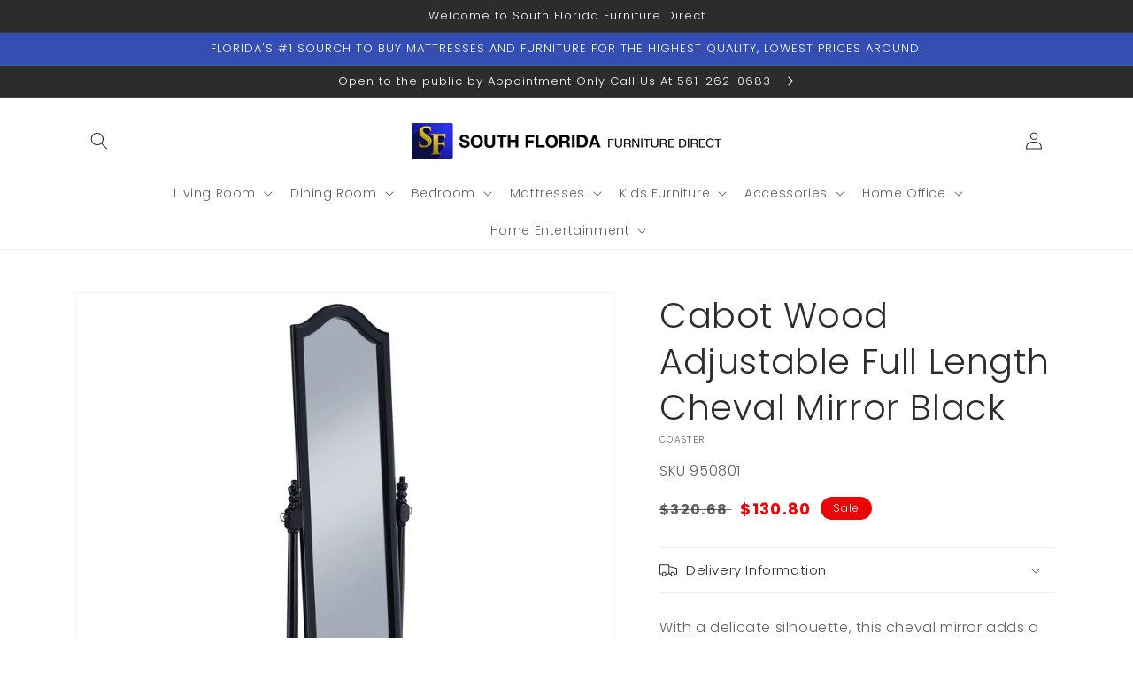

--- FILE ---
content_type: text/html; charset=utf-8
request_url: https://www.sflfurniture.com/products/cabot-wood-adjustable-full-length-cheval-mirror-black
body_size: 47164
content:
<!doctype html>
<html class="no-js" lang="en">
  <head>
    <meta charset="utf-8">
    <meta http-equiv="X-UA-Compatible" content="IE=edge">
    <meta name="viewport" content="width=device-width,initial-scale=1">
    <meta name="theme-color" content="">
    <link rel="canonical" href="https://www.sflfurniture.com/products/cabot-wood-adjustable-full-length-cheval-mirror-black">
    <link rel="preconnect" href="https://cdn.shopify.com" crossorigin><link rel="preconnect" href="https://fonts.shopifycdn.com" crossorigin><title>
      Cabot Wood Adjustable Full Length Cheval Mirror Black
 &ndash; South Florida Furniture Direct</title>

    
      <meta name="description" content="With a delicate silhouette, this cheval mirror adds a delightful touch. Bring character to a traditional space with a swivel mirror offering a full view. Ornate tailoring yields a tasteful shape that conforms to vintage French cottage styling. This mirror is perfect for a master bedroom or dressing space. Select the pe">
    

    

<meta property="og:site_name" content="South Florida Furniture Direct">
<meta property="og:url" content="https://www.sflfurniture.com/products/cabot-wood-adjustable-full-length-cheval-mirror-black">
<meta property="og:title" content="Cabot Wood Adjustable Full Length Cheval Mirror Black">
<meta property="og:type" content="product">
<meta property="og:description" content="With a delicate silhouette, this cheval mirror adds a delightful touch. Bring character to a traditional space with a swivel mirror offering a full view. Ornate tailoring yields a tasteful shape that conforms to vintage French cottage styling. This mirror is perfect for a master bedroom or dressing space. Select the pe"><meta property="og:image" content="http://www.sflfurniture.com/cdn/shop/files/studio_661762ac4e9449036521712812220.jpg?v=1712810582">
  <meta property="og:image:secure_url" content="https://www.sflfurniture.com/cdn/shop/files/studio_661762ac4e9449036521712812220.jpg?v=1712810582">
  <meta property="og:image:width" content="2500">
  <meta property="og:image:height" content="2500"><meta property="og:price:amount" content="130.80">
  <meta property="og:price:currency" content="USD"><meta name="twitter:card" content="summary_large_image">
<meta name="twitter:title" content="Cabot Wood Adjustable Full Length Cheval Mirror Black">
<meta name="twitter:description" content="With a delicate silhouette, this cheval mirror adds a delightful touch. Bring character to a traditional space with a swivel mirror offering a full view. Ornate tailoring yields a tasteful shape that conforms to vintage French cottage styling. This mirror is perfect for a master bedroom or dressing space. Select the pe">


    <script src="//www.sflfurniture.com/cdn/shop/t/3/assets/global.js?v=173888970843598920471713886537" defer="defer"></script>
    <script>window.performance && window.performance.mark && window.performance.mark('shopify.content_for_header.start');</script><meta id="shopify-digital-wallet" name="shopify-digital-wallet" content="/56553013424/digital_wallets/dialog">
<link rel="alternate" type="application/json+oembed" href="https://www.sflfurniture.com/products/cabot-wood-adjustable-full-length-cheval-mirror-black.oembed">
<script async="async" src="/checkouts/internal/preloads.js?locale=en-US"></script>
<script id="shopify-features" type="application/json">{"accessToken":"3cc2ed81efe3318517ac720afd3f099e","betas":["rich-media-storefront-analytics"],"domain":"www.sflfurniture.com","predictiveSearch":true,"shopId":56553013424,"locale":"en"}</script>
<script>var Shopify = Shopify || {};
Shopify.shop = "south-florida-furniture-direct.myshopify.com";
Shopify.locale = "en";
Shopify.currency = {"active":"USD","rate":"1.0"};
Shopify.country = "US";
Shopify.theme = {"name":"IMR Dawn","id":132589387952,"schema_name":"Dawn","schema_version":"3.0.0","theme_store_id":null,"role":"main"};
Shopify.theme.handle = "null";
Shopify.theme.style = {"id":null,"handle":null};
Shopify.cdnHost = "www.sflfurniture.com/cdn";
Shopify.routes = Shopify.routes || {};
Shopify.routes.root = "/";</script>
<script type="module">!function(o){(o.Shopify=o.Shopify||{}).modules=!0}(window);</script>
<script>!function(o){function n(){var o=[];function n(){o.push(Array.prototype.slice.apply(arguments))}return n.q=o,n}var t=o.Shopify=o.Shopify||{};t.loadFeatures=n(),t.autoloadFeatures=n()}(window);</script>
<script id="shop-js-analytics" type="application/json">{"pageType":"product"}</script>
<script defer="defer" async type="module" src="//www.sflfurniture.com/cdn/shopifycloud/shop-js/modules/v2/client.init-shop-cart-sync_C5BV16lS.en.esm.js"></script>
<script defer="defer" async type="module" src="//www.sflfurniture.com/cdn/shopifycloud/shop-js/modules/v2/chunk.common_CygWptCX.esm.js"></script>
<script type="module">
  await import("//www.sflfurniture.com/cdn/shopifycloud/shop-js/modules/v2/client.init-shop-cart-sync_C5BV16lS.en.esm.js");
await import("//www.sflfurniture.com/cdn/shopifycloud/shop-js/modules/v2/chunk.common_CygWptCX.esm.js");

  window.Shopify.SignInWithShop?.initShopCartSync?.({"fedCMEnabled":true,"windoidEnabled":true});

</script>
<script>(function() {
  var isLoaded = false;
  function asyncLoad() {
    if (isLoaded) return;
    isLoaded = true;
    var urls = ["https:\/\/cdn.shopify.com\/s\/files\/1\/0565\/5301\/3424\/t\/2\/assets\/globo.formbuilder.init.js?v=1619798556\u0026shop=south-florida-furniture-direct.myshopify.com"];
    for (var i = 0; i < urls.length; i++) {
      var s = document.createElement('script');
      s.type = 'text/javascript';
      s.async = true;
      s.src = urls[i];
      var x = document.getElementsByTagName('script')[0];
      x.parentNode.insertBefore(s, x);
    }
  };
  if(window.attachEvent) {
    window.attachEvent('onload', asyncLoad);
  } else {
    window.addEventListener('load', asyncLoad, false);
  }
})();</script>
<script id="__st">var __st={"a":56553013424,"offset":-25200,"reqid":"37f474fb-8bc2-48b2-b655-d3934d37a642-1768685629","pageurl":"www.sflfurniture.com\/products\/cabot-wood-adjustable-full-length-cheval-mirror-black","u":"b14625c4d59f","p":"product","rtyp":"product","rid":7046352109744};</script>
<script>window.ShopifyPaypalV4VisibilityTracking = true;</script>
<script id="captcha-bootstrap">!function(){'use strict';const t='contact',e='account',n='new_comment',o=[[t,t],['blogs',n],['comments',n],[t,'customer']],c=[[e,'customer_login'],[e,'guest_login'],[e,'recover_customer_password'],[e,'create_customer']],r=t=>t.map((([t,e])=>`form[action*='/${t}']:not([data-nocaptcha='true']) input[name='form_type'][value='${e}']`)).join(','),a=t=>()=>t?[...document.querySelectorAll(t)].map((t=>t.form)):[];function s(){const t=[...o],e=r(t);return a(e)}const i='password',u='form_key',d=['recaptcha-v3-token','g-recaptcha-response','h-captcha-response',i],f=()=>{try{return window.sessionStorage}catch{return}},m='__shopify_v',_=t=>t.elements[u];function p(t,e,n=!1){try{const o=window.sessionStorage,c=JSON.parse(o.getItem(e)),{data:r}=function(t){const{data:e,action:n}=t;return t[m]||n?{data:e,action:n}:{data:t,action:n}}(c);for(const[e,n]of Object.entries(r))t.elements[e]&&(t.elements[e].value=n);n&&o.removeItem(e)}catch(o){console.error('form repopulation failed',{error:o})}}const l='form_type',E='cptcha';function T(t){t.dataset[E]=!0}const w=window,h=w.document,L='Shopify',v='ce_forms',y='captcha';let A=!1;((t,e)=>{const n=(g='f06e6c50-85a8-45c8-87d0-21a2b65856fe',I='https://cdn.shopify.com/shopifycloud/storefront-forms-hcaptcha/ce_storefront_forms_captcha_hcaptcha.v1.5.2.iife.js',D={infoText:'Protected by hCaptcha',privacyText:'Privacy',termsText:'Terms'},(t,e,n)=>{const o=w[L][v],c=o.bindForm;if(c)return c(t,g,e,D).then(n);var r;o.q.push([[t,g,e,D],n]),r=I,A||(h.body.append(Object.assign(h.createElement('script'),{id:'captcha-provider',async:!0,src:r})),A=!0)});var g,I,D;w[L]=w[L]||{},w[L][v]=w[L][v]||{},w[L][v].q=[],w[L][y]=w[L][y]||{},w[L][y].protect=function(t,e){n(t,void 0,e),T(t)},Object.freeze(w[L][y]),function(t,e,n,w,h,L){const[v,y,A,g]=function(t,e,n){const i=e?o:[],u=t?c:[],d=[...i,...u],f=r(d),m=r(i),_=r(d.filter((([t,e])=>n.includes(e))));return[a(f),a(m),a(_),s()]}(w,h,L),I=t=>{const e=t.target;return e instanceof HTMLFormElement?e:e&&e.form},D=t=>v().includes(t);t.addEventListener('submit',(t=>{const e=I(t);if(!e)return;const n=D(e)&&!e.dataset.hcaptchaBound&&!e.dataset.recaptchaBound,o=_(e),c=g().includes(e)&&(!o||!o.value);(n||c)&&t.preventDefault(),c&&!n&&(function(t){try{if(!f())return;!function(t){const e=f();if(!e)return;const n=_(t);if(!n)return;const o=n.value;o&&e.removeItem(o)}(t);const e=Array.from(Array(32),(()=>Math.random().toString(36)[2])).join('');!function(t,e){_(t)||t.append(Object.assign(document.createElement('input'),{type:'hidden',name:u})),t.elements[u].value=e}(t,e),function(t,e){const n=f();if(!n)return;const o=[...t.querySelectorAll(`input[type='${i}']`)].map((({name:t})=>t)),c=[...d,...o],r={};for(const[a,s]of new FormData(t).entries())c.includes(a)||(r[a]=s);n.setItem(e,JSON.stringify({[m]:1,action:t.action,data:r}))}(t,e)}catch(e){console.error('failed to persist form',e)}}(e),e.submit())}));const S=(t,e)=>{t&&!t.dataset[E]&&(n(t,e.some((e=>e===t))),T(t))};for(const o of['focusin','change'])t.addEventListener(o,(t=>{const e=I(t);D(e)&&S(e,y())}));const B=e.get('form_key'),M=e.get(l),P=B&&M;t.addEventListener('DOMContentLoaded',(()=>{const t=y();if(P)for(const e of t)e.elements[l].value===M&&p(e,B);[...new Set([...A(),...v().filter((t=>'true'===t.dataset.shopifyCaptcha))])].forEach((e=>S(e,t)))}))}(h,new URLSearchParams(w.location.search),n,t,e,['guest_login'])})(!0,!0)}();</script>
<script integrity="sha256-4kQ18oKyAcykRKYeNunJcIwy7WH5gtpwJnB7kiuLZ1E=" data-source-attribution="shopify.loadfeatures" defer="defer" src="//www.sflfurniture.com/cdn/shopifycloud/storefront/assets/storefront/load_feature-a0a9edcb.js" crossorigin="anonymous"></script>
<script data-source-attribution="shopify.dynamic_checkout.dynamic.init">var Shopify=Shopify||{};Shopify.PaymentButton=Shopify.PaymentButton||{isStorefrontPortableWallets:!0,init:function(){window.Shopify.PaymentButton.init=function(){};var t=document.createElement("script");t.src="https://www.sflfurniture.com/cdn/shopifycloud/portable-wallets/latest/portable-wallets.en.js",t.type="module",document.head.appendChild(t)}};
</script>
<script data-source-attribution="shopify.dynamic_checkout.buyer_consent">
  function portableWalletsHideBuyerConsent(e){var t=document.getElementById("shopify-buyer-consent"),n=document.getElementById("shopify-subscription-policy-button");t&&n&&(t.classList.add("hidden"),t.setAttribute("aria-hidden","true"),n.removeEventListener("click",e))}function portableWalletsShowBuyerConsent(e){var t=document.getElementById("shopify-buyer-consent"),n=document.getElementById("shopify-subscription-policy-button");t&&n&&(t.classList.remove("hidden"),t.removeAttribute("aria-hidden"),n.addEventListener("click",e))}window.Shopify?.PaymentButton&&(window.Shopify.PaymentButton.hideBuyerConsent=portableWalletsHideBuyerConsent,window.Shopify.PaymentButton.showBuyerConsent=portableWalletsShowBuyerConsent);
</script>
<script>
  function portableWalletsCleanup(e){e&&e.src&&console.error("Failed to load portable wallets script "+e.src);var t=document.querySelectorAll("shopify-accelerated-checkout .shopify-payment-button__skeleton, shopify-accelerated-checkout-cart .wallet-cart-button__skeleton"),e=document.getElementById("shopify-buyer-consent");for(let e=0;e<t.length;e++)t[e].remove();e&&e.remove()}function portableWalletsNotLoadedAsModule(e){e instanceof ErrorEvent&&"string"==typeof e.message&&e.message.includes("import.meta")&&"string"==typeof e.filename&&e.filename.includes("portable-wallets")&&(window.removeEventListener("error",portableWalletsNotLoadedAsModule),window.Shopify.PaymentButton.failedToLoad=e,"loading"===document.readyState?document.addEventListener("DOMContentLoaded",window.Shopify.PaymentButton.init):window.Shopify.PaymentButton.init())}window.addEventListener("error",portableWalletsNotLoadedAsModule);
</script>

<script type="module" src="https://www.sflfurniture.com/cdn/shopifycloud/portable-wallets/latest/portable-wallets.en.js" onError="portableWalletsCleanup(this)" crossorigin="anonymous"></script>
<script nomodule>
  document.addEventListener("DOMContentLoaded", portableWalletsCleanup);
</script>

<link id="shopify-accelerated-checkout-styles" rel="stylesheet" media="screen" href="https://www.sflfurniture.com/cdn/shopifycloud/portable-wallets/latest/accelerated-checkout-backwards-compat.css" crossorigin="anonymous">
<style id="shopify-accelerated-checkout-cart">
        #shopify-buyer-consent {
  margin-top: 1em;
  display: inline-block;
  width: 100%;
}

#shopify-buyer-consent.hidden {
  display: none;
}

#shopify-subscription-policy-button {
  background: none;
  border: none;
  padding: 0;
  text-decoration: underline;
  font-size: inherit;
  cursor: pointer;
}

#shopify-subscription-policy-button::before {
  box-shadow: none;
}

      </style>
<script id="sections-script" data-sections="main-product,header,footer" defer="defer" src="//www.sflfurniture.com/cdn/shop/t/3/compiled_assets/scripts.js?v=464"></script>
<script>window.performance && window.performance.mark && window.performance.mark('shopify.content_for_header.end');</script>


    <style data-shopify>
      @font-face {
  font-family: Poppins;
  font-weight: 300;
  font-style: normal;
  font-display: swap;
  src: url("//www.sflfurniture.com/cdn/fonts/poppins/poppins_n3.05f58335c3209cce17da4f1f1ab324ebe2982441.woff2") format("woff2"),
       url("//www.sflfurniture.com/cdn/fonts/poppins/poppins_n3.6971368e1f131d2c8ff8e3a44a36b577fdda3ff5.woff") format("woff");
}

      @font-face {
  font-family: Poppins;
  font-weight: 700;
  font-style: normal;
  font-display: swap;
  src: url("//www.sflfurniture.com/cdn/fonts/poppins/poppins_n7.56758dcf284489feb014a026f3727f2f20a54626.woff2") format("woff2"),
       url("//www.sflfurniture.com/cdn/fonts/poppins/poppins_n7.f34f55d9b3d3205d2cd6f64955ff4b36f0cfd8da.woff") format("woff");
}

      @font-face {
  font-family: Poppins;
  font-weight: 300;
  font-style: italic;
  font-display: swap;
  src: url("//www.sflfurniture.com/cdn/fonts/poppins/poppins_i3.8536b4423050219f608e17f134fe9ea3b01ed890.woff2") format("woff2"),
       url("//www.sflfurniture.com/cdn/fonts/poppins/poppins_i3.0f4433ada196bcabf726ed78f8e37e0995762f7f.woff") format("woff");
}

      @font-face {
  font-family: Poppins;
  font-weight: 700;
  font-style: italic;
  font-display: swap;
  src: url("//www.sflfurniture.com/cdn/fonts/poppins/poppins_i7.42fd71da11e9d101e1e6c7932199f925f9eea42d.woff2") format("woff2"),
       url("//www.sflfurniture.com/cdn/fonts/poppins/poppins_i7.ec8499dbd7616004e21155106d13837fff4cf556.woff") format("woff");
}

      @font-face {
  font-family: Poppins;
  font-weight: 300;
  font-style: normal;
  font-display: swap;
  src: url("//www.sflfurniture.com/cdn/fonts/poppins/poppins_n3.05f58335c3209cce17da4f1f1ab324ebe2982441.woff2") format("woff2"),
       url("//www.sflfurniture.com/cdn/fonts/poppins/poppins_n3.6971368e1f131d2c8ff8e3a44a36b577fdda3ff5.woff") format("woff");
}


      :root {
        --font-body-family: Poppins, sans-serif;
        --font-body-style: normal;
        --font-body-weight: 300;

        --font-heading-family: Poppins, sans-serif;
        --font-heading-style: normal;
        --font-heading-weight: 300;

        --font-body-scale: 1.0;
        --font-heading-scale: 1.0;

        --color-base-text: 44, 44, 44;
        --color-shadow: 44, 44, 44;
        --color-base-background-1: 255, 255, 255;
        --color-base-background-2: 243, 243, 243;
        --color-base-solid-button-labels: 255, 255, 255;
        --color-base-outline-button-labels: 51, 79, 180;
        --color-base-accent-1: 234, 6, 6;
        --color-base-accent-2: 51, 79, 180;
        --color-sale-badge: 234, 6, 6;
        --color-sold-out-badge: 18, 18, 18;
        --color-consumers-coice-badge: 51, 79, 180;
        --color-evc-badge: 18, 18, 18;
        --color-custom-badge: 51, 79, 180;
        --color-in-stock: 60, 147, 66;
        --color-low-stock: 233, 145, 20;
        --color-no-stock: 191, 38, 47;
        
        --payment-terms-background-color: #FFFFFF;

        --gradient-base-background-1: #FFFFFF;
        --gradient-base-background-2: #F3F3F3;
        --gradient-base-accent-1: #ea0606;
        --gradient-base-accent-2: #334FB4;

        --media-padding: px;
        --media-border-opacity: 0.05;
        --media-border-width: 1px;
        --media-radius: 0px;
        --media-shadow-opacity: 0.0;
        --media-shadow-horizontal-offset: 0px;
        --media-shadow-vertical-offset: 0px;
        --media-shadow-blur-radius: 0px;

        --page-width: 120rem;
        --page-width-margin: 0rem;

        --card-image-padding: 0.0rem;
        --card-corner-radius: 0.0rem;
        --card-text-alignment: left;
        --card-border-width: 0.0rem;
        --card-border-opacity: 0.0;
        --card-shadow-opacity: 0.1;
        --card-shadow-horizontal-offset: 0.0rem;
        --card-shadow-vertical-offset: 0.0rem;
        --card-shadow-blur-radius: 0.0rem;

        --badge-corner-radius: 4.0rem;

        --popup-border-width: 1px;
        --popup-border-opacity: 0.1;
        --popup-corner-radius: 0px;
        --popup-shadow-opacity: 0.0;
        --popup-shadow-horizontal-offset: 0px;
        --popup-shadow-vertical-offset: 0px;
        --popup-shadow-blur-radius: 0px;

        --drawer-border-width: 1px;
        --drawer-border-opacity: 0.1;
        --drawer-shadow-opacity: 0.0;
        --drawer-shadow-horizontal-offset: 0px;
        --drawer-shadow-vertical-offset: 0px;
        --drawer-shadow-blur-radius: 0px;

        --spacing-sections-desktop: 0px;
        --spacing-sections-mobile: 0px;

        --grid-desktop-vertical-spacing: 8px;
        --grid-desktop-horizontal-spacing: 8px;
        --grid-mobile-vertical-spacing: 4px;
        --grid-mobile-horizontal-spacing: 4px;

        --text-boxes-border-opacity: 0.0;
        --text-boxes-border-width: 0px;
        --text-boxes-radius: 0px;
        --text-boxes-shadow-opacity: 0.0;
        --text-boxes-shadow-horizontal-offset: 0px;
        --text-boxes-shadow-vertical-offset: 0px;
        --text-boxes-shadow-blur-radius: 0px;

        --buttons-radius: 0px;
        --buttons-radius-outset: 0px;
        --buttons-border-width: 1px;
        --buttons-border-opacity: 1.0;
        --buttons-shadow-opacity: 0.0;
        --buttons-shadow-horizontal-offset: 0px;
        --buttons-shadow-vertical-offset: 0px;
        --buttons-shadow-blur-radius: 0px;
        --buttons-border-offset: 0px;

        --inputs-radius: 0px;
        --inputs-border-width: 1px;
        --inputs-border-opacity: 0.55;
        --inputs-shadow-opacity: 0.0;
        --inputs-shadow-horizontal-offset: 0px;
        --inputs-margin-offset: 0px;
        --inputs-shadow-vertical-offset: 0px;
        --inputs-shadow-blur-radius: 0px;
        --inputs-radius-outset: 0px;

        --variant-pills-radius: 40px;
        --variant-pills-border-width: 1px;
        --variant-pills-border-opacity: 0.55;
        --variant-pills-shadow-opacity: 0.0;
        --variant-pills-shadow-horizontal-offset: 0px;
        --variant-pills-shadow-vertical-offset: 0px;
        --variant-pills-shadow-blur-radius: 0px;
      }

      *,
      *::before,
      *::after {
        box-sizing: inherit;
      }

      html {
        box-sizing: border-box;
        font-size: calc(var(--font-body-scale) * 62.5%);
        height: 100%;
      }

      body {
        display: grid;
        grid-template-rows: auto auto 1fr auto;
        grid-template-columns: 100%;
        min-height: 100%;
        margin: 0;
        font-size: 1.5rem;
        letter-spacing: 0.06rem;
        line-height: calc(1 + 0.8 / var(--font-body-scale));
        font-family: var(--font-body-family);
        font-style: var(--font-body-style);
        font-weight: var(--font-body-weight);
      }

      @media screen and (min-width: 750px) {
        body {
          font-size: 1.6rem;
        }
      }
    </style>

    <link href="//www.sflfurniture.com/cdn/shop/t/3/assets/base.css?v=97533154621372069501695328397" rel="stylesheet" type="text/css" media="all" />
<link rel="preload" as="font" href="//www.sflfurniture.com/cdn/fonts/poppins/poppins_n3.05f58335c3209cce17da4f1f1ab324ebe2982441.woff2" type="font/woff2" crossorigin><link rel="preload" as="font" href="//www.sflfurniture.com/cdn/fonts/poppins/poppins_n3.05f58335c3209cce17da4f1f1ab324ebe2982441.woff2" type="font/woff2" crossorigin><link rel="stylesheet" href="//www.sflfurniture.com/cdn/shop/t/3/assets/component-predictive-search.css?v=165644661289088488651680629528" media="print" onload="this.media='all'"><script>document.documentElement.className = document.documentElement.className.replace('no-js', 'js');
    if (Shopify.designMode) {
      document.documentElement.classList.add('shopify-design-mode');
    }
    </script>
    
    <style>
.price-item.price-item--regular {
    color:rgb(0, 0, 0);
    font-weight: bold;
}
</style>
  <!-- BEGIN app block: shopify://apps/sa-request-a-quote/blocks/app-embed-block/56d84fcb-37c7-4592-bb51-641b7ec5eef0 -->


<script type="text/javascript">
    var config = {"settings":{"app_url":"https:\/\/quote.samita.io","shop_url":"south-florida-furniture-direct.myshopify.com","domain":"www.sflfurniture.com","plan":"PREMIUM","new_frontend":1,"new_setting":1,"front_shop_url":"www.sflfurniture.com","search_template_created":"true","collection_enable":"0","product_enable":"2","rfq_page":"request-for-quote","rfq_history":"quotes-history","lang_translations":[],"lang_translationsFormbuilder":[],"selector":{"productForm":[".form[action*=\"\/cart\/add\"]",".product-form form[action*=\"\/cart\/add\"]"],"addtocart_selector":".product-form__submit, [name=\"add\"], [type=\"submit\"]","addToCartTextElement":"[data-add-to-cart-text], span","collectionProductForm":".quick-add .form[action*=\"\/cart\/add\"], form[id*=\"quick-add-template\"], .grid__item .form[action=\"\/cart\/add\"]","collectionAddToCartSelector":".form .quick-add__submit, form [name=\"add\"], form [type=\"submit\"]","productCollectionItem":"li.grid__item, li[data-product-handle], .product__info-wrapper.grid__item","productCollectionHref":"h3[data-href*=\"\/products\/\"], div[data-href*=\"\/products\/\"], a.product-block__link[href*=\"\/products\/\"], a.indiv-product__link[href*=\"\/products\/\"], a.thumbnail__link[href*=\"\/products\/\"], a.product-item__link[href*=\"\/products\/\"], a.product-card__link[href*=\"\/products\/\"], a.product-card-link[href*=\"\/products\/\"], a.product-block__image__link[href*=\"\/products\/\"], a.stretched-link[href*=\"\/products\/\"], a.grid-product__link[href*=\"\/products\/\"], a.product-grid-item--link[href*=\"\/products\/\"], a.product-link[href*=\"\/products\/\"], a.product__link[href*=\"\/products\/\"], a.full-unstyled-link[href*=\"\/products\/\"], a.grid-item__link[href*=\"\/products\/\"], a.grid-product__link[href*=\"\/products\/\"], a[data-product-page-link][href*=\"\/products\/\"], a[href*=\"\/products\/\"]:not(.logo-bar__link,.ButtonGroup__Item.Button,.menu-promotion__link,.site-nav__link,.mobile-nav__link,.hero__sidebyside-image-link,.announcement-link,.breadcrumbs-list__link,.single-level-link,.d-none,.icon-twitter,.icon-facebook,.icon-pinterest,#btn,.list-menu__item.link.link--tex,.btnProductQuickview,.index-banner-slides-each,.global-banner-switch,.sub-nav-item-link,.announcement-bar__link)","quickViewSelector":"modal-opener .quick-add__submit, .quickview-btn","quickViewProductForm":".quick-add-modal .form, [id*=\"product-form-quickadd\"]","searchResultSelector":".predictive-search","searchResultItemSelector":".predictive-search__list-item, .predictive-search__result-group ul li","price_selector":".lh-price, .product__info-container [id*=\"price-template\"] .price:not(.price--on-sale) .price__regular .price-item--regular, .product__info-container [id*=\"price-template\"] .price.price--on-sale .price__sale .price-item--sale, .card-information .price__container, .product__info-container .price__container, .predictive-search__item-content .price__container","buynow_selector":".shopify-payment-button","quantity_selector":"[name=\"quantity\"], input.quantity, [name=\"qty\"]","variantSelector":".product-form__variants, .ga-product_variant_select, select[name=\"id\"], input[name=\"id\"], .qview-variants \u003e select, select[name=\"id[]\"], input[name=\"grfqId\"], select[name=\"idGlobo\"]","variantActivator":"variant-selects .product-form__input select, variant-radios .product-form__input input","checkout_btn":"input[type=\"submit\"][name=\"checkout\"], button[type=\"submit\"][name=\"checkout\"], button[type=\"button\"][name=\"checkout\"]","quoteCounter":".quotecounter .bigquotecounter, .cart-icon .quotecount, cart-icon .count, [id=\"quoteCount\"], .quoteCount, .g-quote-item span.g-badge, .medium-up--hide.small--one-half .site-header__cart span.quotecount","positionButton":".g-atc","positionCollectionButton":".card__content .card-information","positionQuickviewButton":".g-quickview-atc","positionFeatureButton":".g-feature-atc","positionSearchButton":".g-feature-atc","positionLoginButton":".g-login-btn","theme_name":"Dawn","theme_store_id":887,"cssDefaultforTheme":{"button":"button"}},"classes":{"rfqButton":"rfq-btn","rfqCollectionButton":"rfq-collection-btn","rfqCartButton":"rfq-btn-cart","rfqLoginButton":"grfq-login-to-see-price-btn","rfqTheme":"rfq-theme","rfqHidden":"rfq-hidden","rfqHidePrice":"GRFQHidePrice","rfqHideAtcBtn":"GRFQHideAddToCartButton","rfqHideBuynowBtn":"GRFQHideBuyNowButton","rfqCollectionContent":"rfq-collection-content","rfqCollectionLoaded":"rfq-collection-loaded","rfqCollectionItem":"rfq-collection-item","rfqCollectionVariantSelector":"rfq-variant-id","rfqSingleProductForm":"rfq-product-form","rfqCollectionProductForm":"rfq-collection-form","rfqFeatureProductForm":"rfq-feature-form","rfqQuickviewProductForm":"rfq-quickview-form","rfqCollectionActivator":"rfq-variant-selector"},"translation_default":{"button":"Add to Quote","popupsuccess":"The product %s is added to your quote.","popupproductselection":"","popupreviewinformation":"","popupcontactinformation":"","popupcontinue":"Continue Shopping","popupviewquote":"View Quote","popupnextstep":"Next step","popuppreviousstep":"Previous step","productsubheading":"Enter your quote quantity for each variant","popupcontactinformationheading":"Contact information","popupcontactinformationsubheading":"In order to reach out to you we would like to know a bit more about you.","popupback":"Back","popupupdate":"Update","popupproducts":"Products","popupproductssubheading":"The following products will be added to your quote request","popupthankyou":"Thank you","toast_message":"Product added to quote","pageempty":"Your quote is currently empty.","pagebutton":"Submit Request","pagesubmitting":"Submitting Request","pagesuccess":"Thank you for submitting a request a quote!","pagecontinueshopping":"Continue Shopping","pageimage":"","pageproduct":"Product","pagevendor":"Vendor","pagesku":"SKU","pageoption":"Option","pagequantity":"Quantity","pageprice":"Price","pagetotal":"Total","formrequest":"Form Request","pagesubtotal":"Subtotal","pageremove":"Remove","error_messages":{"required":"Please fill in this field","invalid_email":"Invalid email","file_size_limit":"File size exceed limit","file_not_allowed":"File extension is not allowed","required_captcha":"Please verify captcha"},"historylogin":"You have to {login|login} to use Quote history feature.","historyempty":"You haven't placed any quote yet.","historyaccount":"Account Information","historycustomer":"Customer Name","historyid":"","historydate":"Date","historyitems":"Items","historyaction":"Action","historyview":"View","login_to_show_price_button":"Login to see price","message_toast":"Product added to quote"},"show_buynow":2,"show_atc":2,"show_price":2,"convert_cart_enable":"2","redirectUrl":"","message_type_afteratq":"popup","require_login":0,"login_to_show_price":0,"login_to_show_price_button_background":"transparent","login_to_show_price_button_text_color":"inherit","money_format":"$","money_format_full":"${{amount}}","rules":{"all":{"enable":true},"manual":{"enable":false,"manual_products":null},"automate":{"enable":false,"automate_rule":[{"value":"","where":"CONTAINS","select":"TITLE"}],"automate_operator":"and"}},"hide_price_rule":{"manual":{"ids":[]},"automate":{"operator":"and","rule":[{"select":"TITLE","value":null,"where":"CONTAINS"}]}},"settings":{"historylogin":"You have to {login|login} to use Quote history feature."},"file_extension":["pdf","jpg","jpeg","psd"],"reCAPTCHASiteKey":"","product_field_display":["option"],"form_elements":[{"id":721172,"form_id":14208,"code":"header__1735846978383","type":"header","subtype":"h1","label":"Request a Quote\/Check Availability","default":null,"placeholder":null,"className":null,"maxlength":null,"rows":null,"required":null,"validate":null,"allow_multiple":null,"width":"100","description":null,"created_at":"2025-01-02T19:43:20.000000Z","updated_at":"2025-01-02T19:43:20.000000Z"},{"id":721173,"form_id":14208,"code":"name","type":"text","subtype":null,"label":"Name","default":null,"placeholder":"Enter your name","className":null,"maxlength":null,"rows":null,"required":1,"validate":null,"allow_multiple":null,"width":"50","description":null,"created_at":"2025-01-02T19:43:20.000000Z","updated_at":"2025-01-02T19:43:20.000000Z"},{"id":721174,"form_id":14208,"code":"email","type":"text","subtype":null,"label":"Email","default":null,"placeholder":"Enter your email","className":null,"maxlength":null,"rows":null,"required":1,"validate":null,"allow_multiple":null,"width":"50","description":null,"created_at":"2025-01-02T19:43:20.000000Z","updated_at":"2025-01-02T19:43:20.000000Z"},{"id":721175,"form_id":14208,"code":"phone-1695245283268","type":"phone","subtype":null,"label":"Phone","default":null,"placeholder":null,"className":null,"maxlength":null,"rows":null,"required":1,"validate":null,"allow_multiple":null,"width":"100","description":null,"created_at":"2025-01-02T19:43:20.000000Z","updated_at":"2025-01-02T19:43:20.000000Z"},{"id":721176,"form_id":14208,"code":"message","type":"textarea","subtype":null,"label":"Message","default":null,"placeholder":"Message","className":null,"maxlength":null,"rows":null,"required":1,"validate":null,"allow_multiple":null,"width":"100","description":null,"created_at":"2025-01-02T19:43:20.000000Z","updated_at":"2025-01-02T19:43:20.000000Z"}],"quote_widget_enable":false,"quote_widget_action":"go_to_quote_page","quote_widget_icon":"","quote_widget_label":"Quotes ({numOfItem})","quote_widget_background":"#000","quote_widget_color":"#fff","quote_widget_position":"#000","enable_custom_price":"0","button_background":"","button_color":"","buttonfont":"px","popup_primary_bg_color":"#5b227d","appearance":[],"continue_shopping":"https:\/\/south-florida-furniture-direct.myshopify.com\/collections\/all","collection_variant_selector":"1"}}
    window.GRFQConfigs = window.GRFQConfigs || {};
    
    GRFQConfigs.classes = {
        rfqButton: 'rfq-btn',
        rfqCollectionButton: 'rfq-collection-btn',
        rfqCartButton: 'rfq-btn-cart',
        rfqLoginButton: 'grfq-login-to-see-price-btn',
        rfqTheme: 'rfq-theme',
        rfqHidden: 'rfq-hidden',
        rfqHidePrice: 'GRFQHidePrice',
        rfqHideAtcBtn: 'GRFQHideAddToCartButton',
        rfqHideBuynowBtn: 'GRFQHideBuyNowButton',
        rfqCollectionContent: 'rfq-collection-content',
        rfqCollectionLoaded: 'rfq-collection-loaded',
        rfqCollectionItem: 'rfq-collection-item',
        rfqCollectionVariantSelector: 'rfq-variant-id',
        rfqSingleProductForm: 'rfq-product-form',
        rfqCollectionProductForm: 'rfq-collection-form',
        rfqFeatureProductForm: 'rfq-feature-form',
        rfqQuickviewProductForm: 'rfq-quickview-form',
        rfqCollectionActivator: 'rfq-variant-selector'
    }
    GRFQConfigs.selector = {
        productForm: [
            ".home-product form[action*=\"/cart/add\"]",
            ".shop-product form[action*=\"/cart/add\"]",
            "#shopify-section-featured-product form[action*=\"/cart/add\"]",
            "form.apb-product-form",
            ".product-form__buy-buttons form[action*=\"/cart/add\"]",
            "product-form form[action*=\"/cart/add\"]",
            ".product-form form[action*=\"/cart/add\"]",
            ".product-page form[action*=\"/cart/add\"]",
            ".product-add form[action*=\"/cart/add\"]",
            "[id*=\"ProductSection--\"] form[action*=\"/cart/add\"]",
            "form#add-to-cart-form",
            "form.sf-cart__form",
            "form.productForm",
            "form.product-form",
            "form.product-single__form",
            "form.shopify-product-form:not(#product-form-installment)",
            "form.atc-form",
            "form.atc-form-mobile",
            "form[action*=\"/cart/add\"]:not([hidden]):not(#product-form-installment)"
        ],
        addtocart_selector: "#shopify_add_to_cart,.product-form .btn-cart,.js-product-button-add-to-cart,.shopify-product-form .btn-addtocart,#product-add-to-cart,.shopify-product-form .add_to_cart,.product-details__add-to-cart-button,.shopify-product-form .product-submit,.product-form__cart-buttons,.shopify-product-form input[type=\"submit\"],.js-product-form button[type=\"submit\"],form.product-purchase-form button[type=\"submit\"],#addToCart,#AddToCart,[data-btn-type=\"add-to-cart\"],.default-cart-button__button,.shopify-product-form button[data-add-to-cart],form[data-product-form] .add-to-cart-btn,.product__submit__add,.product-form .add-to-cart-button,.product-form__cart-submit,.shopify-product-form button[data-product-add],#AddToCart--product-template,.product-buy-buttons--cta,.product-form__add-btn,form[data-type=\"add-to-cart-form\"] .product__add-to-cart,.productForm .productForm-submit,.ProductForm__AddToCart,.shopify-product-form .btn--add-to-cart,.ajax-product-form button[data-add-to-cart],.shopify-product-form .product__submit__add,form[data-product-form] .add-to-cart,.product-form .product__submit__add,.shopify-product-form button[type=\"submit\"][data-add-button],.product-form .product-form__add-button,.product-form__submit,.product-single__form .add-to-cart,form#AddToCartForm button#AddToCart,form.shopify-product-form button.add-to-cart,form[action*=\"/cart/add\"] [name=\"add\"],form[action*=\"/cart/add\"] button#AddToCartDesk, form[data-product-form] button[data-product-add], .product-form--atc-button[data-product-atc], .globo-validationForm, button.single_add_to_cart_button, input#AddToCart-product-template, button[data-action=\"add-to-cart\"], .product-details-wrapper .add-to-cart input, form.product-menu-form .product-menu-button[data-product-menu-button-atc], .product-add input#AddToCart, #product-content #add-to-cart #addToCart, .product-form-submit-wrap .add-to-cart-button, .productForm-block .productForm-submit, .btn-wrapper-c .add, .product-submit input.add-to-cart, .form-element-quantity-submit .form-element-submit-button, .quantity-submit-row__submit input, form#AddToCartForm .product-add input#addToCart, .product__form .product__add-to-cart, #product-description form .product-add .add, .product-add input.button.product-add-available, .globo__validation-default, #product-area .product-details-wrapper .options .selector-wrapper .submit,.product_type_simple add_to_cart_button,.pr_atc,.js-product-button-add-to-cart,.product-cta,.tt-btn-addtocart,.product-card-interaction,.product-item__quick-form,.product--quick-add,.btn--quick[data-add-to-cart],.product-card-btn__btn,.productitem--action-atc,.quick-add-btn,.quick-add-button,.product-item__quick-add-button,add-to-cart,.cartButton,.product_after_shop_loop_buttons,.quick-buy-product-form .pb-button-shadow,.product-form__submit,.quick-add__submit,.product__submit__add,form #AddToCart-product-template, form #AddToCart, form #addToCart-product-template, form .product__add-to-cart-button, form .product-form__cart-submit, form .add-to-cart, form .cart-functions > button, form .productitem--action-atc, form .product-form--atc-button, form .product-menu-button-atc, form .product__add-to-cart, form .add-to-cart-button, form #addToCart, form .product-detail__form__action > button, form .product-form-submit-wrap > input, form .product-form input[type=\"submit\"], form input.submit, form .add_to_cart, form .product-item-quick-shop, form #add-to-cart, form .productForm-submit, form .add-to-cart-btn, form .product-single__add-btn, form .quick-add--add-button, form .product-page--add-to-cart, form .addToCart, form .product-form .form-actions, form .button.add, form button#add, form .addtocart, form .AddtoCart, form .product-add input.add, form button#purchase, form[action*=\"/cart/add\"] button[type=\"submit\"], form .product__form button[type=\"submit\"], form #AddToCart--product-template",
        addToCartTextElement: "[data-add-to-cart-text], [data-button-text], .button-text, *:not(.icon):not(.spinner):not(.no-js):not(.spinner-inner-1):not(.spinner-inner-2):not(.spinner-inner-3)",
        collectionProductForm: ".spf-product__form, form[action*=\"/cart/add\"]",
        collectionAddToCartSelector: ".collectionPreorderAddToCartBtn, [type=\"submit\"]:not(.quick-add__submit), [name=\"add\"]:not(.quick-add__submit), .add-to-cart-btn, .pt-btn-addtocart, .js-add-to-cart, .tt-btn-addtocart, .spf-product__form-btn-addtocart, .ProductForm__AddToCart, button.gt_button.gt_product-button--add-to-cart, .button--addToCart",
        productCollectionItem: ".grid__item, .product-item, .card > .card__content .card__information,.collection-product-card,.sf__pcard,.product-item__content,.products .product-col,.pr_list_item,.pr_grid_item,.product-wrap,.tt-layout-product-item .tt-product,.products-grid .grid-item,.product-grid .indiv-product, .product-list [data-product-item],.product-list .product-block,.collection-products .collection-product,.collection__grid-loop .product-index,.product-thumbnail[data-product-thumbnail],.filters-results .product-list .card,.product-loop .product-index,#main-collection-product-grid .product-index,.collection-container .product,.featured-collection .product,.collection__grid-item,.collection-product,[data-product-grid-item],.product-grid-item.product-grid-item--featured,.collection__products .product-grid-item, .collection-alternating-product,.product-list-item, .collection-product-grid [class*=\"column\"],.collection-filters .product-grid-item, .featured-collection__content .featured-collection__item,.collection-grid .grid-item.grid-product,#CollectionProductGrid .collection-list li,.collection__products .product-item,.collection__products .product-item,#main-collection-product-grid .product-loop__item,.product-loop .product-loop__item, .products #ajaxSection c:not(.card-price),#main-collection-products .product,.grid.gap-theme > li,.mainCollectionProductGrid .grid .block-product,.collection-grid-main .items-start > .block, .s-collection__products .c-product-item,.products-grid .product,[data-section-type=\"collection\"] .group.block,.blocklayout .block.product,.sf__pcard,.product-grid .product-block,.product-list .product-block .product-block__inner, .collection.grid .product-item .product-item__wrapper,.collection--body--grid .product--root,.o-layout__item .product-card,.productgrid--items .productgrid--item .productitem,.box__collection,.collection-page__product,.collection-grid__row .product-block .product-block__inner,.ProductList .Grid__Cell .ProductItem .ProductItem__Wrapper,.items .item .item__inner,.grid-flex .product-block,.product-loop .product,.collection__products .product-tile,.product-list .product-item, .product-grid .grid-item .grid-item__content,.collection .product-item, .collection__grid .product-card .product-card-info,.collection-list .block,.collection__products .product-item,.product--root[data-product-view=grid],.grid__wrapper .product-loop__item,.collection__list-item, #CollectionSection .grid-uniform .grid-item, #shopify-section-collection-template .product-item, .collections__products .featured-collections__item, .collection-grid-section:not(.shopify-section),.spf-product-card,.product-grid-item,.productitem, .type-product-grid-item, .product-details, .featured-product-content",
        productCollectionHref: "h3[data-href*=\"/products/\"], div[data-href*=\"/products/\"], a.product-block__link[href*=\"/products/\"], a.indiv-product__link[href*=\"/products/\"], a.thumbnail__link[href*=\"/products/\"], a.product-item__link[href*=\"/products/\"], a.product-card__link[href*=\"/products/\"], a.product-card-link[href*=\"/products/\"], a.product-block__image__link[href*=\"/products/\"], a.stretched-link[href*=\"/products/\"], a.grid-product__link[href*=\"/products/\"], a.product-grid-item--link[href*=\"/products/\"], a.product-link[href*=\"/products/\"], a.product__link[href*=\"/products/\"], a.full-unstyled-link[href*=\"/products/\"], a.grid-item__link[href*=\"/products/\"], a.grid-product__link[href*=\"/products/\"], a[data-product-page-link][href*=\"/products/\"], a[href*=\"/products/\"]:not(.logo-bar__link,.ButtonGroup__Item.Button,.menu-promotion__link,.site-nav__link,.mobile-nav__link,.hero__sidebyside-image-link,.announcement-link,.breadcrumbs-list__link,.single-level-link,.d-none,.icon-twitter,.icon-facebook,.icon-pinterest,#btn,.list-menu__item.link.link--tex,.btnProductQuickview,.index-banner-slides-each,.global-banner-switch,.sub-nav-item-link,.announcement-bar__link)",
        quickViewSelector: "a.quickview-icon.quickview, .qv-icon, .previewer-button, .sca-qv-button, .product-item__action-button[data-action=\"open-modal\"], .boost-pfs-quickview-btn, .collection-product[data-action=\"show-product\"], button.product-item__quick-shop-button, .product-item__quick-shop-button-wrapper, .open-quick-view, .product-item__action-button[data-action=\"open-modal\"], .tt-btn-quickview, .product-item-quick-shop .available, .quickshop-trigger, .productitem--action-trigger:not(.productitem--action-atc), .quick-product__btn, .thumbnail, .quick_shop, a.sca-qv-button, .overlay, .quick-view, .open-quick-view, [data-product-card-link], a[rel=\"quick-view\"], a.quick-buy, div.quickview-button > a, .block-inner a.more-info, .quick-shop-modal-trigger, a.quick-view-btn, a.spo-quick-view, div.quickView-button, a.product__label--quick-shop, span.trigger-quick-view, a.act-quickview-button, a.product-modal, [data-quickshop-full], [data-quickshop-slim], [data-quickshop-trigger], .quick_view_btn, .js-quickview-trigger, [id*=\"quick-add-template\"], .js-quickbuy-button",
        quickViewProductForm: ".qv-form, .qview-form, .description-wrapper_content, .wx-product-wrapper, #sca-qv-add-item-form, .product-form, #boost-pfs-quickview-cart-form, .product.preview .shopify-product-form, .product-details__form, .gfqv-product-form, #ModalquickView form#modal_quick_view, .quick_view_form, .product_form, .quick-buy__product-form, .quick-shop-modal form[action*=\"/cart/add\"], #quick-shop-modal form[action*=\"/cart/add\"], .white-popup.quick-view form[action*=\"/cart/add\"], .quick-view form[action*=\"/cart/add\"], [id*=\"QuickShopModal-\"] form[action*=\"/cart/add\"], .quick-shop.active form[action*=\"/cart/add\"], .quick-view-panel form[action*=\"/cart/add\"], .content.product.preview form[action*=\"/cart/add\"], .quickView-wrap form[action*=\"/cart/add\"], .quick-modal form[action*=\"/cart/add\"], #colorbox form[action*=\"/cart/add\"], .product-quick-view form[action*=\"/cart/add\"], .quickform, .modal--quickshop-full, .modal--quickshop form[action*=\"/cart/add\"], .quick-shop-form, .fancybox-inner form[action*=\"/cart/add\"], #quick-view-modal form[action*=\"/cart/add\"], [data-product-modal] form[action*=\"/cart/add\"], .modal--quick-shop.modal--is-active form[action*=\"/cart/add\"]",
        searchResultSelector: ".predictive-search, .search__results__products, .search-bar__results, .predictive-search-results, #PredictiveResults, .search-results-panel, .search-flydown--results, .header-search-results-wrapper, .main_search__popup",
        searchResultItemSelector: ".predictive-search__list-item, .predictive-search__results-list li, ul li, .product-item, .search-bar__results-products .mini-product, .search__product-loop li, .grid-item, .grid-product, .search--result-group .row, .search-flydown--product, .predictive-search-group .grid, .main-search-result, .search-result",
        price_selector: ".sf__pcard-price,.shopify-Price-amount,#price_ppr,.product-page-info__price,.tt-price,.price-box,.product__price-container,.product-meta__price-list-container,.product-item-meta__price-list-container,.collection-product-price,.product__grid__price,.product-grid-item__price,.product-price--wrapper,.price__current,.product-loop-element__price,.product-block__price,[class*=\"product-card-price\"],.ProductMeta__PriceList,.ProductItem__PriceList,.product-detail__price,.price_wrapper,.product__price__wrap,[data-price-wrapper],.product-item__price-list,.product-single__prices,.product-block--price,.product-page--pricing,.current-price,.product-prices,.product-card-prices,.product-price-block,product-price-root,.product--price-container,.product-form__prices,.product-loop__price,.card-price,.product-price-container,.product_after_shop_loop_price,.main-product__price,.product-block-price,span[data-product-price],.block-price,product-price,.price-wrapper,.price__container,#ProductPrice-product-template,#ProductPrice,.product-price,.product__price—reg,#productPrice-product-template,.product__current-price,.product-thumb-caption-price-current,.product-item-caption-price-current,.grid-product__price,.product__price,span.price:not(.mini-cart__content .price),span.product-price,.productitem--price,.product-pricing,span.money,.product-item__price,.product-list-item-price,p.price,div.price,.product-meta__prices,div.product-price,span#price,.price.money,h3.price,a.price,.price-area,.product-item-price,.pricearea,.collectionGrid .collectionBlock-info > p,#ComparePrice,.product--price-wrapper,.product-page--price-wrapper,.color--shop-accent.font-size--s.t--meta.f--main,.ComparePrice,.ProductPrice,.prodThumb .title span:last-child,.product-single__price-product-template,.product-info-price,.price-money,.prod-price,#price-field,.product-grid--price,.prices,.pricing,#product-price,.money-styling,.compare-at-price,.product-item--price,.card__price,.product-card__price,.product-price__price,.product-item__price-wrapper,.product-single__price,.grid-product__price-wrap,a.grid-link p.grid-link__meta,dl.price,.mini-product__price,.predictive-search__price",
        buynow_selector: ".shopify-payment-button",
        quantity_selector: "[name=\"quantity\"], input.quantity, [name=\"qty\"]",
        variantSelector: ".product-form__variants, .ga-product_variant_select, select[name=\"id\"], input[name=\"id\"], .qview-variants > select, select[name=\"id[]\"], input[name=\"grfqId\"], select[name=\"idGlobo\"]",
        variantActivator: ".product-form__chip-wrapper, .product__swatches [data-swatch-option], .swatch__container .swatch__option, .gf_swatches .gf_swatch, .product-form__controls-group-options select, ul.clickyboxes li, .pf-variant-select, ul.swatches-select li, .product-options__value, .form-check-swatch, button.btn.swatch select.product__variant, .pf-container a, button.variant.option, ul.js-product__variant--container li, .variant-input, .product-variant > ul > li  ,.input--dropdown, .HorizontalList > li, .product-single__swatch__item, .globo-swatch-list ul.value > .select-option, .form-swatch-item, .selector-wrapper select, select.pf-input, ul.swatches-select > li.nt-swatch.swatch_pr_item, ul.gfqv-swatch-values > li, .lh-swatch-select, .swatch-image, .variant-image-swatch, #option-size, .selector-wrapper .replaced, .regular-select-content > .regular-select-item, .radios--input, ul.swatch-view > li > .swatch-selector ,.single-option-selector, .swatch-element input, [data-product-option], .single-option-selector__radio, [data-index^=\"option\"], .SizeSwatchList input, .swatch-panda input[type=radio], .swatch input, .swatch-element input[type=radio], select[id*=\"product-select-\"], select[id|=\"product-select-option\"], [id|=\"productSelect-product\"], [id|=\"ProductSelect-option\"],select[id|=\"product-variants-option\"],select[id|=\"sca-qv-product-selected-option\"],select[id*=\"product-variants-\"],select[id|=\"product-selectors-option\"],select[id|=\"variant-listbox-option\"],select[id|=\"id-option\"],select[id|=\"SingleOptionSelector\"], .variant-input-wrap input, [data-action=\"select-value\"], .product-swatch-list li, .product-form__input input",
        checkout_btn: "input[type=\"submit\"][name=\"checkout\"], button[type=\"submit\"][name=\"checkout\"], button[type=\"button\"][name=\"checkout\"]",
        quoteCounter: ".quotecounter .bigquotecounter, .cart-icon .quotecount, cart-icon .count, [id=\"quoteCount\"], .quoteCount, .g-quote-item span.g-badge, .medium-up--hide.small--one-half .site-header__cart span.quotecount",
        positionButton: ".g-atc",
        positionCollectionButton: ".g-collection-atc",
        positionQuickviewButton: ".g-quickview-atc",
        positionFeatureButton: ".g-feature-atc",
        positionSearchButton: ".g-feature-atc",
        positionLoginButton: ".g-login-btn"
    }
    window.GRFQConfigs = config.settings || {};
    window.GRFQCollection = window.GRFQCollection || {};
    GRFQConfigs.customer = {
        'id': '',
        'email': '',
        'name': '',
        'first_name': '',
        'last_name': '',
        'phone': '',
        'note': '',
        'tags': null,
        'default_address': null,
        'addresses': null,
        'b2b': null,
        'company_available_locations': {
            "id": null,
        },
        'current_company': {
            "id": null,
        },
        'current_location': {
            "id": null,
        }
    };
    
    
    
    
        if("rfq_theme_"+( (typeof Shopify != 'undefined' && Shopify?.theme?.id ) ? Shopify?.theme?.id : 0) == "rfq_theme_122331922608"){
            GRFQConfigs.theme_info = {"id":122331922608,"name":"Debut","created_at":"2021-04-29T10:50:34-06:00","updated_at":"2023-04-05T14:07:08-06:00","role":"unpublished","theme_store_id":796,"previewable":true,"processing":false,"admin_graphql_api_id":"gid://shopify/Theme/122331922608","theme_name":"Debut","theme_version":"17.12.1"}
        }
    
    
    
        if("rfq_theme_"+( (typeof Shopify != 'undefined' && Shopify?.theme?.id ) ? Shopify?.theme?.id : 0) == "rfq_theme_122361938096"){
            GRFQConfigs.theme_info = {"id":122361938096,"name":"IMR Debut","created_at":"2021-04-30T09:41:01-06:00","updated_at":"2023-08-31T12:31:36-06:00","role":"unpublished","theme_store_id":796,"previewable":true,"processing":false,"admin_graphql_api_id":"gid://shopify/Theme/122361938096","theme_name":"Debut","theme_version":"17.8.0"}
        }
    
    
    
        if("rfq_theme_"+( (typeof Shopify != 'undefined' && Shopify?.theme?.id ) ? Shopify?.theme?.id : 0) == "rfq_theme_132589387952"){
            GRFQConfigs.theme_info = {"id":132589387952,"name":"IMR Dawn","created_at":"2023-04-04T11:32:06-06:00","updated_at":"2023-09-20T15:24:36-06:00","role":"main","theme_store_id":887,"previewable":true,"processing":false,"admin_graphql_api_id":"gid://shopify/Theme/132589387952","theme_name":"Dawn","theme_version":"3.0.0"}
        }
    
    
    
        GRFQConfigs.product = {"id":7046352109744,"title":"Cabot Wood Adjustable Full Length Cheval Mirror Black","handle":"cabot-wood-adjustable-full-length-cheval-mirror-black","description":"With a delicate silhouette, this cheval mirror adds a delightful touch. Bring character to a traditional space with a swivel mirror offering a full view. Ornate tailoring yields a tasteful shape that conforms to vintage French cottage styling. This mirror is perfect for a master bedroom or dressing space. Select the perfect finish to complete your custom look.\u003cbr\u003e\n\u003cbr\u003e\u003cbr\u003e\n\u003cstrong\u003eBullets\u003c\/strong\u003e\u003cbr\u003e\n• Traditional cheval standing mirror has an antique feel\u003cbr\u003e\n• Frame features arched top and stand with turned posts\u003cbr\u003e\n• Clear mirror surface\u003cbr\u003e\n• Available in white, black, and red brown\u003cbr\u003e\n• Rubberwood construction\u003cbr\u003e\n\u003cstrong\u003eFeatures\u003c\/strong\u003e\u003cbr\u003e\n• Style: Traditional\u003cbr\u003e\n• Wood Finish: Black\u003cbr\u003e\n• Glass Color: Mirror\u003cbr\u003e\n• Overall Weight Limit: N\/A\u003cbr\u003e\n• Materials:  Asian Hardwood, Medium Density Fiberboard (Mdf), Mirror\u003cbr\u003e\u003cbr\u003e\u003ch1\u003eSpecifications\u003c\/h1\u003e\u003ctable\u003e\n\u003ctr\u003e\n\u003ctd\u003eHeight\u003c\/td\u003e\n\u003ctd colspan=\"2\"\u003e65\u003c\/td\u003e\n\u003c\/tr\u003e\n\u003ctr\u003e\n\u003ctd\u003eWidth\u003c\/td\u003e\n\u003ctd colspan=\"2\"\u003e21.25\u003c\/td\u003e\n\u003c\/tr\u003e\n\u003ctr\u003e\n\u003ctd\u003eLength\u003c\/td\u003e\n\u003ctd colspan=\"2\"\u003e23\u003c\/td\u003e\n\u003c\/tr\u003e\n\u003c\/table\u003e\u003c!-- Description rendered at: 2025-11-20 05:32:04 --\u003e","published_at":"2021-03-15T18:00:00-06:00","created_at":"2022-02-19T21:51:48-07:00","vendor":"Coaster","type":"Mirrors","tags":["category:38-Mirrors","category:5-Accessories","filter:Assembly Required:Yes","filter:Brand:CoasterEveryday","filter:Material:Mirror","filter:Style:Traditional","group:Cabot"],"price":13080,"price_min":13080,"price_max":13080,"available":true,"price_varies":false,"compare_at_price":32068,"compare_at_price_min":32068,"compare_at_price_max":32068,"compare_at_price_varies":false,"variants":[{"id":41396006125744,"title":"Default Title","option1":"Default Title","option2":null,"option3":null,"sku":"950801","requires_shipping":true,"taxable":true,"featured_image":null,"available":true,"name":"Cabot Wood Adjustable Full Length Cheval Mirror Black","public_title":null,"options":["Default Title"],"price":13080,"weight":0,"compare_at_price":32068,"inventory_management":null,"barcode":"","requires_selling_plan":false,"selling_plan_allocations":[]}],"images":["\/\/www.sflfurniture.com\/cdn\/shop\/files\/studio_661762ac4e9449036521712812220.jpg?v=1712810582","\/\/www.sflfurniture.com\/cdn\/shop\/files\/studio_661762ac842c25169041712812220.jpg?v=1712810582","\/\/www.sflfurniture.com\/cdn\/shop\/files\/studio_661762ac6bb165562361712812220.jpg?v=1712810582","\/\/www.sflfurniture.com\/cdn\/shop\/files\/studio_661762ac70dcc5492631712812220.jpg?v=1712810582","\/\/www.sflfurniture.com\/cdn\/shop\/files\/studio_661762ac804c57499221712812220.jpg?v=1712810582","\/\/www.sflfurniture.com\/cdn\/shop\/files\/studio_661762acae7017002361712812220.jpg?v=1712810582","\/\/www.sflfurniture.com\/cdn\/shop\/files\/studio_661762acc1d5f1173391712812220.jpg?v=1712810582","\/\/www.sflfurniture.com\/cdn\/shop\/files\/studio_661762acc89772930721712812220.jpg?v=1712810582","\/\/www.sflfurniture.com\/cdn\/shop\/files\/studio_661762ad04a497488671712812221.jpg?v=1712810582","\/\/www.sflfurniture.com\/cdn\/shop\/files\/studio_620192b49ff573346821644273860_0f2b6e24-619c-4bfa-805c-2c8f403c12c8.png?v=1712810582"],"featured_image":"\/\/www.sflfurniture.com\/cdn\/shop\/files\/studio_661762ac4e9449036521712812220.jpg?v=1712810582","options":["Title"],"media":[{"alt":null,"id":26273593655472,"position":1,"preview_image":{"aspect_ratio":1.0,"height":2500,"width":2500,"src":"\/\/www.sflfurniture.com\/cdn\/shop\/files\/studio_661762ac4e9449036521712812220.jpg?v=1712810582"},"aspect_ratio":1.0,"height":2500,"media_type":"image","src":"\/\/www.sflfurniture.com\/cdn\/shop\/files\/studio_661762ac4e9449036521712812220.jpg?v=1712810582","width":2500},{"alt":null,"id":26273593688240,"position":2,"preview_image":{"aspect_ratio":0.515,"height":2500,"width":1287,"src":"\/\/www.sflfurniture.com\/cdn\/shop\/files\/studio_661762ac842c25169041712812220.jpg?v=1712810582"},"aspect_ratio":0.515,"height":2500,"media_type":"image","src":"\/\/www.sflfurniture.com\/cdn\/shop\/files\/studio_661762ac842c25169041712812220.jpg?v=1712810582","width":1287},{"alt":null,"id":26273593721008,"position":3,"preview_image":{"aspect_ratio":1.0,"height":2500,"width":2500,"src":"\/\/www.sflfurniture.com\/cdn\/shop\/files\/studio_661762ac6bb165562361712812220.jpg?v=1712810582"},"aspect_ratio":1.0,"height":2500,"media_type":"image","src":"\/\/www.sflfurniture.com\/cdn\/shop\/files\/studio_661762ac6bb165562361712812220.jpg?v=1712810582","width":2500},{"alt":null,"id":26273593753776,"position":4,"preview_image":{"aspect_ratio":1.0,"height":2500,"width":2500,"src":"\/\/www.sflfurniture.com\/cdn\/shop\/files\/studio_661762ac70dcc5492631712812220.jpg?v=1712810582"},"aspect_ratio":1.0,"height":2500,"media_type":"image","src":"\/\/www.sflfurniture.com\/cdn\/shop\/files\/studio_661762ac70dcc5492631712812220.jpg?v=1712810582","width":2500},{"alt":null,"id":26273593786544,"position":5,"preview_image":{"aspect_ratio":1.0,"height":2500,"width":2500,"src":"\/\/www.sflfurniture.com\/cdn\/shop\/files\/studio_661762ac804c57499221712812220.jpg?v=1712810582"},"aspect_ratio":1.0,"height":2500,"media_type":"image","src":"\/\/www.sflfurniture.com\/cdn\/shop\/files\/studio_661762ac804c57499221712812220.jpg?v=1712810582","width":2500},{"alt":null,"id":26273593819312,"position":6,"preview_image":{"aspect_ratio":1.0,"height":2500,"width":2500,"src":"\/\/www.sflfurniture.com\/cdn\/shop\/files\/studio_661762acae7017002361712812220.jpg?v=1712810582"},"aspect_ratio":1.0,"height":2500,"media_type":"image","src":"\/\/www.sflfurniture.com\/cdn\/shop\/files\/studio_661762acae7017002361712812220.jpg?v=1712810582","width":2500},{"alt":null,"id":26273593852080,"position":7,"preview_image":{"aspect_ratio":1.0,"height":2500,"width":2500,"src":"\/\/www.sflfurniture.com\/cdn\/shop\/files\/studio_661762acc1d5f1173391712812220.jpg?v=1712810582"},"aspect_ratio":1.0,"height":2500,"media_type":"image","src":"\/\/www.sflfurniture.com\/cdn\/shop\/files\/studio_661762acc1d5f1173391712812220.jpg?v=1712810582","width":2500},{"alt":null,"id":26273593884848,"position":8,"preview_image":{"aspect_ratio":1.0,"height":2500,"width":2500,"src":"\/\/www.sflfurniture.com\/cdn\/shop\/files\/studio_661762acc89772930721712812220.jpg?v=1712810582"},"aspect_ratio":1.0,"height":2500,"media_type":"image","src":"\/\/www.sflfurniture.com\/cdn\/shop\/files\/studio_661762acc89772930721712812220.jpg?v=1712810582","width":2500},{"alt":null,"id":26273593917616,"position":9,"preview_image":{"aspect_ratio":1.0,"height":2500,"width":2500,"src":"\/\/www.sflfurniture.com\/cdn\/shop\/files\/studio_661762ad04a497488671712812221.jpg?v=1712810582"},"aspect_ratio":1.0,"height":2500,"media_type":"image","src":"\/\/www.sflfurniture.com\/cdn\/shop\/files\/studio_661762ad04a497488671712812221.jpg?v=1712810582","width":2500},{"alt":null,"id":26273593950384,"position":10,"preview_image":{"aspect_ratio":3.14,"height":50,"width":157,"src":"\/\/www.sflfurniture.com\/cdn\/shop\/files\/studio_620192b49ff573346821644273860_0f2b6e24-619c-4bfa-805c-2c8f403c12c8.png?v=1712810582"},"aspect_ratio":3.14,"height":50,"media_type":"image","src":"\/\/www.sflfurniture.com\/cdn\/shop\/files\/studio_620192b49ff573346821644273860_0f2b6e24-619c-4bfa-805c-2c8f403c12c8.png?v=1712810582","width":157}],"requires_selling_plan":false,"selling_plan_groups":[],"content":"With a delicate silhouette, this cheval mirror adds a delightful touch. Bring character to a traditional space with a swivel mirror offering a full view. Ornate tailoring yields a tasteful shape that conforms to vintage French cottage styling. This mirror is perfect for a master bedroom or dressing space. Select the perfect finish to complete your custom look.\u003cbr\u003e\n\u003cbr\u003e\u003cbr\u003e\n\u003cstrong\u003eBullets\u003c\/strong\u003e\u003cbr\u003e\n• Traditional cheval standing mirror has an antique feel\u003cbr\u003e\n• Frame features arched top and stand with turned posts\u003cbr\u003e\n• Clear mirror surface\u003cbr\u003e\n• Available in white, black, and red brown\u003cbr\u003e\n• Rubberwood construction\u003cbr\u003e\n\u003cstrong\u003eFeatures\u003c\/strong\u003e\u003cbr\u003e\n• Style: Traditional\u003cbr\u003e\n• Wood Finish: Black\u003cbr\u003e\n• Glass Color: Mirror\u003cbr\u003e\n• Overall Weight Limit: N\/A\u003cbr\u003e\n• Materials:  Asian Hardwood, Medium Density Fiberboard (Mdf), Mirror\u003cbr\u003e\u003cbr\u003e\u003ch1\u003eSpecifications\u003c\/h1\u003e\u003ctable\u003e\n\u003ctr\u003e\n\u003ctd\u003eHeight\u003c\/td\u003e\n\u003ctd colspan=\"2\"\u003e65\u003c\/td\u003e\n\u003c\/tr\u003e\n\u003ctr\u003e\n\u003ctd\u003eWidth\u003c\/td\u003e\n\u003ctd colspan=\"2\"\u003e21.25\u003c\/td\u003e\n\u003c\/tr\u003e\n\u003ctr\u003e\n\u003ctd\u003eLength\u003c\/td\u003e\n\u003ctd colspan=\"2\"\u003e23\u003c\/td\u003e\n\u003c\/tr\u003e\n\u003c\/table\u003e\u003c!-- Description rendered at: 2025-11-20 05:32:04 --\u003e"};
        GRFQConfigs.product['collection'] = [275057115312,275058196656,330567844016];
        GRFQConfigs.product.selected_or_first_available_variant = {"id":41396006125744,"title":"Default Title","option1":"Default Title","option2":null,"option3":null,"sku":"950801","requires_shipping":true,"taxable":true,"featured_image":null,"available":true,"name":"Cabot Wood Adjustable Full Length Cheval Mirror Black","public_title":null,"options":["Default Title"],"price":13080,"weight":0,"compare_at_price":32068,"inventory_management":null,"barcode":"","requires_selling_plan":false,"selling_plan_allocations":[]};
    
    GRFQConfigs.cartItems = [];
    
    if(typeof GRFQConfigs.lang_translations.find(x => x.code == ((typeof Shopify != 'undefined' && Shopify?.locale ) ? Shopify?.locale : 'default')) != "undefined"){
        GRFQConfigs.translations = GRFQConfigs.lang_translations.find(x => x.code == (typeof Shopify != 'undefined' && Shopify?.locale ) ? Shopify?.locale : 'default');
        GRFQConfigs.translationsFormbuilder = GRFQConfigs.lang_translationsFormbuilder.filter(x => x.locale == ((typeof Shopify != 'undefined' && Shopify?.locale ) ? Shopify?.locale : 'default'));

        if(typeof GRFQConfigs.translations.error_messages === 'string'){
            try {
                GRFQConfigs.translations.error_messages = JSON.parse(GRFQConfigs.translations.error_messages)
            } catch (error) {}
        }
    }else{
        GRFQConfigs.translations = GRFQConfigs.translation_default;
    }
    GRFQConfigs.products = GRFQConfigs.products || [];
    
    if(typeof GRFQConfigs.new_setting === 'undefined'){
        GRFQConfigs.selector = {
            addtocart_selector: '#shopify_add_to_cart,.product-form .btn-cart,.js-product-button-add-to-cart,.shopify-product-form .btn-addtocart,#product-add-to-cart,.shopify-product-form .add_to_cart,.product-details__add-to-cart-button,.shopify-product-form .product-submit,.product-form__cart-buttons,.shopify-product-form input[type="submit"],.js-product-form button[type="submit"],form.product-purchase-form button[type="submit"],#addToCart,#AddToCart,[data-btn-type="add-to-cart"],.default-cart-button__button,.shopify-product-form button[data-add-to-cart],form[data-product-form] .add-to-cart-btn,.product__submit__add,.product-form .add-to-cart-button,.product-form__cart-submit,.shopify-product-form button[data-product-add],#AddToCart--product-template,.product-buy-buttons--cta,.product-form__add-btn,form[data-type="add-to-cart-form"] .product__add-to-cart,.productForm .productForm-submit,.ProductForm__AddToCart,.shopify-product-form .btn--add-to-cart,.ajax-product-form button[data-add-to-cart],.shopify-product-form .product__submit__add,form[data-product-form] .add-to-cart,.product-form .product__submit__add,.shopify-product-form button[type="submit"][data-add-button],.product-form .product-form__add-button,.product-form__submit,.product-single__form .add-to-cart,form#AddToCartForm button#AddToCart,form.shopify-product-form button.add-to-cart,form[action*="/cart/add"] [name="add"],form[action*="/cart/add"] button#AddToCartDesk, form[data-product-form] button[data-product-add], .product-form--atc-button[data-product-atc], .globo-validationForm, button.single_add_to_cart_button, input#AddToCart-product-template, button[data-action="add-to-cart"], .product-details-wrapper .add-to-cart input, form.product-menu-form .product-menu-button[data-product-menu-button-atc], .product-add input#AddToCart, #product-content #add-to-cart #addToCart, .product-form-submit-wrap .add-to-cart-button, .productForm-block .productForm-submit, .btn-wrapper-c .add, .product-submit input.add-to-cart, .form-element-quantity-submit .form-element-submit-button, .quantity-submit-row__submit input, form#AddToCartForm .product-add input#addToCart, .product__form .product__add-to-cart, #product-description form .product-add .add, .product-add input.button.product-add-available, .globo__validation-default, #product-area .product-details-wrapper .options .selector-wrapper .submit,.product_type_simple add_to_cart_button,.pr_atc,.js-product-button-add-to-cart,.product-cta,.tt-btn-addtocart,.product-card-interaction,.product-item__quick-form,.product--quick-add,.btn--quick[data-add-to-cart],.product-card-btn__btn,.productitem--action-atc,.quick-add-btn,.quick-add-button,.product-item__quick-add-button,add-to-cart,.cartButton,.product_after_shop_loop_buttons,.quick-buy-product-form .pb-button-shadow,.product-form__submit,.quick-add__submit,.product__submit__add,form #AddToCart-product-template, form #AddToCart, form #addToCart-product-template, form .product__add-to-cart-button, form .product-form__cart-submit, form .add-to-cart, form .cart-functions > button, form .productitem--action-atc, form .product-form--atc-button, form .product-menu-button-atc, form .product__add-to-cart, form .product-add, form .add-to-cart-button, form #addToCart, form .product-detail__form__action > button, form .product-form-submit-wrap > input, form .product-form input[type="submit"], form input.submit, form .add_to_cart, form .product-item-quick-shop, form #add-to-cart, form .productForm-submit, form .add-to-cart-btn, form .product-single__add-btn, form .quick-add--add-button, form .product-page--add-to-cart, form .addToCart, form .product-form .form-actions, form .button.add, form button#add, form .addtocart, form .AddtoCart, form .product-add input.add, form button#purchase, form[action*="/cart/add"] button[type="submit"], form .product__form button[type="submit"], form #AddToCart--product-template',
            price_selector: '.sf__pcard-price,.shopify-Price-amount,#price_ppr,.product-page-info__price,.tt-price,.price-box,.product__price-container,.product-meta__price-list-container,.product-item-meta__price-list-container,.collection-product-price,.product__grid__price,.product-grid-item__price,.product-price--wrapper,.price__current,.product-loop-element__price,.product-block__price,[class*="product-card-price"],.ProductMeta__PriceList,.ProductItem__PriceList,.product-detail__price,.price_wrapper,.product__price__wrap,[data-price-wrapper],.product-item__price-list,.product-single__prices,.product-block--price,.product-page--pricing,.current-price,.product-prices,.product-card-prices,.product-price-block,product-price-root,.product--price-container,.product-form__prices,.product-loop__price,.card-price,.product-price-container,.product_after_shop_loop_price,.main-product__price,.product-block-price,span[data-product-price],.block-price,product-price,.price-wrapper,.price__container,#ProductPrice-product-template,#ProductPrice,.product-price,.product__price—reg,#productPrice-product-template,.product__current-price,.product-thumb-caption-price-current,.product-item-caption-price-current,.grid-product__price,.product__price,span.price:not(.mini-cart__content .price),span.product-price,.productitem--price,.product-pricing,span.money,.product-item__price,.product-list-item-price,p.price,div.price,.product-meta__prices,div.product-price,span#price,.price.money,h3.price,a.price,.price-area,.product-item-price,.pricearea,.collectionGrid .collectionBlock-info > p,#ComparePrice,.product--price-wrapper,.product-page--price-wrapper,.color--shop-accent.font-size--s.t--meta.f--main,.ComparePrice,.ProductPrice,.prodThumb .title span:last-child,.product-single__price-product-template,.product-info-price,.price-money,.prod-price,#price-field,.product-grid--price,.prices,.pricing,#product-price,.money-styling,.compare-at-price,.product-item--price,.card__price,.product-card__price,.product-price__price,.product-item__price-wrapper,.product-single__price,.grid-product__price-wrap,a.grid-link p.grid-link__meta',
            buynow_selector: '.shopify-payment-button',
            productCollectionItem: '.card > .card__content .card__information,.collection-product-card,.sf__pcard,.product-item__content,.products .product-col,.pr_list_item,.pr_grid_item,product-item,.product-wrap,.tt-layout-product-item .tt-product,.products-grid .grid-item,.product-grid .indiv-product,.collection-page__product-list .product-item,.product-list [data-product-item],.product-list .product-block,.collection-products .collection-product,.collection__grid-loop .product-index,.product-thumbnail[data-product-thumbnail],.filters-results .product-list .card,.product-loop .product-index,#main-collection-product-grid .product-index,.collection-container .product,.featured-collection .product,.collection__grid-item,.collection-product,[data-product-grid-item],.product-grid-item.product-grid-item--featured,.collection__products .product-grid-item,.featured-collection__wrapper .grid__item,.collection-alternating-product,.product-list-item,.product-grid .grid__item,collection-product-grid [class*="column"],.collection-filters .product-grid-item,.product-grid .product-item,.featured-collection__content .featured-collection__item,.collection-grid .grid-item.grid-product,#CollectionProductGrid .collection-list li,.collection__products .product-item,.collection__products .product-item,#main-collection-product-grid .product-loop__item,.product-loop .product-loop__item,#product-grid .grid__item,.products #ajaxSection c:not(.card-price),#main-collection-products .product,.grid.gap-theme > li,.mainCollectionProductGrid .grid .block-product,.collection-grid-main .items-start > .block,.collection-list-products .grid__item .grid-product__wrapper,.s-collection__products .c-product-item,.products-grid .product,[data-section-type="collection"] .group.block,.blocklayout .block.product,.sf__pcard,.product-grid .product-block,.product-list .product-block .product-block__inner,.grid__item .grid-view-item,.collection.grid .product-item .product-item__wrapper,.collection--body--grid .product--root,.o-layout__item .product-card,.productgrid--items .productgrid--item .productitem,.box__collection,.collection-page__product,.collection-grid__row .product-block .product-block__inner,.ProductList .Grid__Cell .ProductItem .ProductItem__Wrapper,.items .item .item__inner,.grid-flex .product-block,.product-loop .product,.collection__products .product-tile,.product-list .product-item,.grid__item .grid-product__content,.product-grid .grid-item .grid-item__content,.collection .product-item,.product-grid .grid__item .indiv-product,.collection__grid .product-card .product-card-info,.collection-list .block,.collection__products .product-item,.product--root[data-product-view=grid],.grid__wrapper .product-loop__item,.collection__list-item,.grid__item.grid__item--collection-template,.product-recommendations__inner .grid__item, #CollectionSection .grid-uniform .grid-item, #shopify-section-collection-template .product-item, #shopify-section-collection-template .grid__item, .collections__products .featured-collections__item,#product-grid .grid__item, .template-collection .grid--uniform .grid__item,.collection-grid-section:not(.shopify-section),.spf-product-card,.product-grid-item',
            productCollectionHref: 'a.product-block__link[href*="/products/"],a.indiv-product__link[href*="/products/"],a.thumbnail__link[href*="/products/"],a.product-item__link[href*="/products/"],a.product-card__link[href*="/products/"],a.product-card-link[href*="/products/"],a.product-block__image__link[href*="/products/"],a.stretched-link[href*="/products/"],a.grid-product__link[href*="/products/"],a.product-grid-item--link[href*="/products/"],a.product-link[href*="/products/"],a.product__link[href*="/products/"],a.full-unstyled-link:not(.card__inner a.full-unstyled-link)[href*="/products/"],a.grid-item__link[href*="/products/"],a.grid-product__link[href*="/products/"],a[href*="/products/"]:not(.social-sharing a,.card__inner a.full-unstyled-link)'
        }
    }
    GRFQConfigs.locale = (typeof Shopify != 'undefined' && Shopify?.locale ) ? Shopify?.locale : 'en';
    GRFQConfigs.proxy_url = '/apps/quote/';
    GRFQConfigs.pagination = 15;
    GRFQConfigs.useEmbedApp = true;
    GRFQConfigs.money_format = "${{amount}}";

    
        
            GRFQConfigs.currency_symbol = "$";
            
    window.GRFQConfigs.app_url = window?.GRFQConfigs?.app_url?.replace('globosoftware.net', 'globo.io');
    GRFQConfigs.location_money_format = "${{amount}}";
    GRFQConfigs.money_format_full = "${{amount}}";
    GRFQConfigs.__webpack_public_path__ = "https://cdn.shopify.com/extensions/019ba0e8-38a7-750d-9fb1-e3f224cdb446/request-for-quote-208/assets/";
</script>   
<script id="grfq-styles"></script>
<style>
    body .rfq-btn{
        background:  !important;
        color:  !important;
        font-size: px !important;
    }
    
        :root{
            --grfq-primary-bg-color: #5b227d;
        }
    
    
</style>
<!-- END app block --><!-- BEGIN app block: shopify://apps/powerful-form-builder/blocks/app-embed/e4bcb1eb-35b2-42e6-bc37-bfe0e1542c9d --><script type="text/javascript" hs-ignore data-cookieconsent="ignore">
  var Globo = Globo || {};
  var globoFormbuilderRecaptchaInit = function(){};
  var globoFormbuilderHcaptchaInit = function(){};
  window.Globo.FormBuilder = window.Globo.FormBuilder || {};
  window.Globo.FormBuilder.shop = {"configuration":{"money_format":"${{amount}}"},"pricing":{"features":{"bulkOrderForm":false,"cartForm":false,"fileUpload":2,"removeCopyright":false,"restrictedEmailDomains":false}},"settings":{"copyright":"Powered by Globo <a href=\"https://apps.shopify.com/form-builder-contact-form\" target=\"_blank\">Contact Form</a>","hideWaterMark":false,"reCaptcha":{"recaptchaType":"v2","siteKey":false,"languageCode":"en"},"scrollTop":false,"customCssCode":"","customCssEnabled":false,"additionalColumns":[]},"encryption_form_id":0,"url":"https://form.globosoftware.net/","CDN_URL":"https://dxo9oalx9qc1s.cloudfront.net"};

  if(window.Globo.FormBuilder.shop.settings.customCssEnabled && window.Globo.FormBuilder.shop.settings.customCssCode){
    const customStyle = document.createElement('style');
    customStyle.type = 'text/css';
    customStyle.innerHTML = window.Globo.FormBuilder.shop.settings.customCssCode;
    document.head.appendChild(customStyle);
  }

  window.Globo.FormBuilder.forms = [];
    
      
      
      
      window.Globo.FormBuilder.forms[42716] = {"42716":{"elements":[{"id":"group-1","type":"group","label":"Page 1","description":"","elements":[{"id":"text","type":"text","label":"Name","placeholder":"Name","description":"","limitCharacters":false,"characters":100,"hideLabel":false,"keepPositionLabel":false,"required":true,"ifHideLabel":false,"inputIcon":"","columnWidth":100},{"id":"email","type":"email","label":"Email","placeholder":"Email","description":"","limitCharacters":false,"characters":100,"hideLabel":false,"keepPositionLabel":false,"required":true,"ifHideLabel":false,"inputIcon":"","columnWidth":100,"conditionalField":false},{"id":"phone","type":"phone","label":"Phone","placeholder":"Phone","description":"","validatePhone":false,"onlyShowFlag":false,"defaultCountryCode":"us","limitCharacters":false,"characters":100,"hideLabel":false,"keepPositionLabel":false,"required":false,"ifHideLabel":false,"inputIcon":"","columnWidth":100,"conditionalField":false}]}],"errorMessage":{"required":"Please fill in field","invalid":"Invalid","invalidName":"Invalid name","invalidEmail":"Invalid email","invalidURL":"Invalid URL","invalidPhone":"Invalid phone","invalidNumber":"Invalid number","invalidPassword":"Invalid password","confirmPasswordNotMatch":"Confirmed password doesn't match","customerAlreadyExists":"Customer already exists","fileSizeLimit":"File size limit exceeded","fileNotAllowed":"File extension not allowed","requiredCaptcha":"Please, enter the captcha","requiredProducts":"Please select product","limitQuantity":"The number of products left in stock has been exceeded","shopifyInvalidPhone":"phone - Enter a valid phone number to use this delivery method","shopifyPhoneHasAlready":"phone - Phone has already been taken","shopifyInvalidProvice":"addresses.province - is not valid","otherError":"Something went wrong, please try again"},"appearance":{"layout":"boxed","width":600,"style":"classic_rounded","mainColor":"rgba(5,43,199,1)","headingColor":"#000","labelColor":"#000","descriptionColor":"#6c757d","optionColor":"#000","paragraphColor":"#000","paragraphBackground":"#fff","background":"none","backgroundColor":"#FFF","backgroundImage":"","backgroundImageAlignment":"middle","floatingIcon":"\u003csvg aria-hidden=\"true\" focusable=\"false\" data-prefix=\"far\" data-icon=\"envelope\" class=\"svg-inline--fa fa-envelope fa-w-16\" role=\"img\" xmlns=\"http:\/\/www.w3.org\/2000\/svg\" viewBox=\"0 0 512 512\"\u003e\u003cpath fill=\"currentColor\" d=\"M464 64H48C21.49 64 0 85.49 0 112v288c0 26.51 21.49 48 48 48h416c26.51 0 48-21.49 48-48V112c0-26.51-21.49-48-48-48zm0 48v40.805c-22.422 18.259-58.168 46.651-134.587 106.49-16.841 13.247-50.201 45.072-73.413 44.701-23.208.375-56.579-31.459-73.413-44.701C106.18 199.465 70.425 171.067 48 152.805V112h416zM48 400V214.398c22.914 18.251 55.409 43.862 104.938 82.646 21.857 17.205 60.134 55.186 103.062 54.955 42.717.231 80.509-37.199 103.053-54.947 49.528-38.783 82.032-64.401 104.947-82.653V400H48z\"\u003e\u003c\/path\u003e\u003c\/svg\u003e","floatingText":"","displayOnAllPage":false,"position":"bottom right","formType":"normalForm","newTemplate":false,"colorScheme":{"solidButton":{"red":5,"green":43,"blue":199,"alpha":1},"solidButtonLabel":{"red":255,"green":255,"blue":255},"text":{"red":0,"green":0,"blue":0},"outlineButton":{"red":5,"green":43,"blue":199,"alpha":1},"background":null}},"afterSubmit":{"action":"clearForm","message":"\u003ch4\u003eThanks for getting in touch!\u0026nbsp;\u003c\/h4\u003e\u003cp\u003e\u003cbr\u003e\u003c\/p\u003e\u003cp\u003eWe appreciate you contacting us. One of our colleagues will get back in touch with you soon!\u003c\/p\u003e\u003cp\u003e\u003cbr\u003e\u003c\/p\u003e\u003cp\u003eHave a great day!\u003c\/p\u003e","redirectUrl":"","enableGa":false,"gaEventCategory":"Form Builder by Globo","gaEventAction":"Submit","gaEventLabel":"Contact us form","enableFpx":false,"fpxTrackerName":""},"accountPage":{"showAccountDetail":false,"registrationPage":false,"editAccountPage":false,"header":"Header","active":false,"title":"Account details","headerDescription":"Fill out the form to change account information","afterUpdate":"Message after update","message":"\u003ch5\u003eAccount edited successfully!\u003c\/h5\u003e","footer":"Footer","updateText":"Update","footerDescription":""},"footer":{"description":"\u003cp\u003eBy clicking \"Sign Up\" I agree to receive future online specials and offers.\u003c\/p\u003e","previousText":"Previous","nextText":"Next","submitText":"SIGN UP","resetButton":false,"resetButtonText":"Reset","submitFullWidth":true,"submitAlignment":"left"},"header":{"active":true,"title":"Yes! Email My Special Coupon Offer Now","description":"\u003cp\u003ePlease fill in your information below to receive our current offer and any future specials or offers.\u003c\/p\u003e"},"isStepByStepForm":true,"publish":{"requiredLogin":false,"requiredLoginMessage":"Please \u003ca href='\/account\/login' title='login'\u003elogin\u003c\/a\u003e to continue","publishType":"embedCode","embedCode":"\u003cdiv class=\"globo-formbuilder\" data-id=\"\"\u003e\u003c\/div\u003e","shortCode":"\u003cdiv class=\"globo-formbuilder\" data-id=\"\"\u003e\u003c\/div\u003e","popup":"\u003cbutton class=\"globo-formbuilder-open\" data-id=\"ZmFsc2U=\"\u003eOpen form\u003c\/button\u003e","lightbox":"\u003cdiv class=\"globo-formbuilder\" data-id=\"\"\u003e\u003c\/div\u003e","enableAddShortCode":false,"selectPage":"index","selectPositionOnPage":"top","selectTime":"forever","setCookie":"1","setCookieHours":"1","setCookieWeeks":"1"},"reCaptcha":{"enable":false,"note":"Please make sure that you have set Google reCaptcha v2 Site key and Secret key in \u003ca href=\"\/admin\/settings\"\u003eSettings\u003c\/a\u003e"},"html":"\n\u003cdiv class=\"globo-form boxed-form globo-form-id-42716 \" data-locale=\"en\" \u003e\n\n\u003cstyle\u003e\n\n\n    :root .globo-form-app[data-id=\"42716\"]{\n        \n        --gfb-color-solidButton: 5,43,199;\n        --gfb-color-solidButtonColor: rgb(var(--gfb-color-solidButton));\n        --gfb-color-solidButtonLabel: 255,255,255;\n        --gfb-color-solidButtonLabelColor: rgb(var(--gfb-color-solidButtonLabel));\n        --gfb-color-text: 0,0,0;\n        --gfb-color-textColor: rgb(var(--gfb-color-text));\n        --gfb-color-outlineButton: 5,43,199;\n        --gfb-color-outlineButtonColor: rgb(var(--gfb-color-outlineButton));\n        --gfb-color-background: ,,;\n        --gfb-color-backgroundColor: rgb(var(--gfb-color-background));\n        \n        --gfb-main-color: rgba(5,43,199,1);\n        --gfb-primary-color: var(--gfb-color-solidButtonColor, var(--gfb-main-color));\n        --gfb-primary-text-color: var(--gfb-color-solidButtonLabelColor, #FFF);\n        --gfb-form-width: 600px;\n        --gfb-font-family: inherit;\n        --gfb-font-style: inherit;\n        --gfb--image: 40%;\n        --gfb-image-ratio-draft: var(--gfb--image);\n        --gfb-image-ratio: var(--gfb-image-ratio-draft);\n        \n        --gfb-bg-temp-color: #FFF;\n        --gfb-bg-position: middle;\n        \n        --gfb-bg-color: var(--gfb-color-backgroundColor, var(--gfb-bg-temp-color));\n        \n    }\n    \n.globo-form-id-42716 .globo-form-app{\n    max-width: 600px;\n    width: -webkit-fill-available;\n    \n    background-color: unset;\n    \n    \n}\n\n.globo-form-id-42716 .globo-form-app .globo-heading{\n    color: var(--gfb-color-textColor, #000)\n}\n\n\n\n.globo-form-id-42716 .globo-form-app .globo-description,\n.globo-form-id-42716 .globo-form-app .header .globo-description{\n    --gfb-color-description: rgba(var(--gfb-color-text), 0.8);\n    color: var(--gfb-color-description, #6c757d);\n}\n.globo-form-id-42716 .globo-form-app .globo-label,\n.globo-form-id-42716 .globo-form-app .globo-form-control label.globo-label,\n.globo-form-id-42716 .globo-form-app .globo-form-control label.globo-label span.label-content{\n    color: var(--gfb-color-textColor, #000);\n    text-align: left;\n}\n.globo-form-id-42716 .globo-form-app .globo-label.globo-position-label{\n    height: 20px !important;\n}\n.globo-form-id-42716 .globo-form-app .globo-form-control .help-text.globo-description,\n.globo-form-id-42716 .globo-form-app .globo-form-control span.globo-description{\n    --gfb-color-description: rgba(var(--gfb-color-text), 0.8);\n    color: var(--gfb-color-description, #6c757d);\n}\n.globo-form-id-42716 .globo-form-app .globo-form-control .checkbox-wrapper .globo-option,\n.globo-form-id-42716 .globo-form-app .globo-form-control .radio-wrapper .globo-option\n{\n    color: var(--gfb-color-textColor, #000);\n}\n.globo-form-id-42716 .globo-form-app .footer,\n.globo-form-id-42716 .globo-form-app .gfb__footer{\n    text-align:left;\n}\n.globo-form-id-42716 .globo-form-app .footer button,\n.globo-form-id-42716 .globo-form-app .gfb__footer button{\n    border:1px solid var(--gfb-primary-color);\n    \n        width:100%;\n    \n}\n.globo-form-id-42716 .globo-form-app .footer button.submit,\n.globo-form-id-42716 .globo-form-app .gfb__footer button.submit\n.globo-form-id-42716 .globo-form-app .footer button.checkout,\n.globo-form-id-42716 .globo-form-app .gfb__footer button.checkout,\n.globo-form-id-42716 .globo-form-app .footer button.action.loading .spinner,\n.globo-form-id-42716 .globo-form-app .gfb__footer button.action.loading .spinner{\n    background-color: var(--gfb-primary-color);\n    color : #ffffff;\n}\n.globo-form-id-42716 .globo-form-app .globo-form-control .star-rating\u003efieldset:not(:checked)\u003elabel:before {\n    content: url('data:image\/svg+xml; utf8, \u003csvg aria-hidden=\"true\" focusable=\"false\" data-prefix=\"far\" data-icon=\"star\" class=\"svg-inline--fa fa-star fa-w-18\" role=\"img\" xmlns=\"http:\/\/www.w3.org\/2000\/svg\" viewBox=\"0 0 576 512\"\u003e\u003cpath fill=\"rgba(5,43,199,1)\" d=\"M528.1 171.5L382 150.2 316.7 17.8c-11.7-23.6-45.6-23.9-57.4 0L194 150.2 47.9 171.5c-26.2 3.8-36.7 36.1-17.7 54.6l105.7 103-25 145.5c-4.5 26.3 23.2 46 46.4 33.7L288 439.6l130.7 68.7c23.2 12.2 50.9-7.4 46.4-33.7l-25-145.5 105.7-103c19-18.5 8.5-50.8-17.7-54.6zM388.6 312.3l23.7 138.4L288 385.4l-124.3 65.3 23.7-138.4-100.6-98 139-20.2 62.2-126 62.2 126 139 20.2-100.6 98z\"\u003e\u003c\/path\u003e\u003c\/svg\u003e');\n}\n.globo-form-id-42716 .globo-form-app .globo-form-control .star-rating\u003efieldset\u003einput:checked ~ label:before {\n    content: url('data:image\/svg+xml; utf8, \u003csvg aria-hidden=\"true\" focusable=\"false\" data-prefix=\"fas\" data-icon=\"star\" class=\"svg-inline--fa fa-star fa-w-18\" role=\"img\" xmlns=\"http:\/\/www.w3.org\/2000\/svg\" viewBox=\"0 0 576 512\"\u003e\u003cpath fill=\"rgba(5,43,199,1)\" d=\"M259.3 17.8L194 150.2 47.9 171.5c-26.2 3.8-36.7 36.1-17.7 54.6l105.7 103-25 145.5c-4.5 26.3 23.2 46 46.4 33.7L288 439.6l130.7 68.7c23.2 12.2 50.9-7.4 46.4-33.7l-25-145.5 105.7-103c19-18.5 8.5-50.8-17.7-54.6L382 150.2 316.7 17.8c-11.7-23.6-45.6-23.9-57.4 0z\"\u003e\u003c\/path\u003e\u003c\/svg\u003e');\n}\n.globo-form-id-42716 .globo-form-app .globo-form-control .star-rating\u003efieldset:not(:checked)\u003elabel:hover:before,\n.globo-form-id-42716 .globo-form-app .globo-form-control .star-rating\u003efieldset:not(:checked)\u003elabel:hover ~ label:before{\n    content : url('data:image\/svg+xml; utf8, \u003csvg aria-hidden=\"true\" focusable=\"false\" data-prefix=\"fas\" data-icon=\"star\" class=\"svg-inline--fa fa-star fa-w-18\" role=\"img\" xmlns=\"http:\/\/www.w3.org\/2000\/svg\" viewBox=\"0 0 576 512\"\u003e\u003cpath fill=\"rgba(5,43,199,1)\" d=\"M259.3 17.8L194 150.2 47.9 171.5c-26.2 3.8-36.7 36.1-17.7 54.6l105.7 103-25 145.5c-4.5 26.3 23.2 46 46.4 33.7L288 439.6l130.7 68.7c23.2 12.2 50.9-7.4 46.4-33.7l-25-145.5 105.7-103c19-18.5 8.5-50.8-17.7-54.6L382 150.2 316.7 17.8c-11.7-23.6-45.6-23.9-57.4 0z\"\u003e\u003c\/path\u003e\u003c\/svg\u003e')\n}\n.globo-form-id-42716 .globo-form-app .globo-form-control .checkbox-wrapper .checkbox-input:checked ~ .checkbox-label:before {\n    border-color: var(--gfb-primary-color);\n    box-shadow: 0 4px 6px rgba(50,50,93,0.11), 0 1px 3px rgba(0,0,0,0.08);\n    background-color: var(--gfb-primary-color);\n}\n.globo-form-id-42716 .globo-form-app .step.-completed .step__number,\n.globo-form-id-42716 .globo-form-app .line.-progress,\n.globo-form-id-42716 .globo-form-app .line.-start{\n    background-color: var(--gfb-primary-color);\n}\n.globo-form-id-42716 .globo-form-app .checkmark__check,\n.globo-form-id-42716 .globo-form-app .checkmark__circle{\n    stroke: var(--gfb-primary-color);\n}\n.globo-form-id-42716 .floating-button{\n    background-color: var(--gfb-primary-color);\n}\n.globo-form-id-42716 .globo-form-app .globo-form-control .checkbox-wrapper .checkbox-input ~ .checkbox-label:before,\n.globo-form-app .globo-form-control .radio-wrapper .radio-input ~ .radio-label:after{\n    border-color : var(--gfb-primary-color);\n}\n.globo-form-id-42716 .flatpickr-day.selected, \n.globo-form-id-42716 .flatpickr-day.startRange, \n.globo-form-id-42716 .flatpickr-day.endRange, \n.globo-form-id-42716 .flatpickr-day.selected.inRange, \n.globo-form-id-42716 .flatpickr-day.startRange.inRange, \n.globo-form-id-42716 .flatpickr-day.endRange.inRange, \n.globo-form-id-42716 .flatpickr-day.selected:focus, \n.globo-form-id-42716 .flatpickr-day.startRange:focus, \n.globo-form-id-42716 .flatpickr-day.endRange:focus, \n.globo-form-id-42716 .flatpickr-day.selected:hover, \n.globo-form-id-42716 .flatpickr-day.startRange:hover, \n.globo-form-id-42716 .flatpickr-day.endRange:hover, \n.globo-form-id-42716 .flatpickr-day.selected.prevMonthDay, \n.globo-form-id-42716 .flatpickr-day.startRange.prevMonthDay, \n.globo-form-id-42716 .flatpickr-day.endRange.prevMonthDay, \n.globo-form-id-42716 .flatpickr-day.selected.nextMonthDay, \n.globo-form-id-42716 .flatpickr-day.startRange.nextMonthDay, \n.globo-form-id-42716 .flatpickr-day.endRange.nextMonthDay {\n    background: var(--gfb-primary-color);\n    border-color: var(--gfb-primary-color);\n}\n.globo-form-id-42716 .globo-paragraph {\n    background: #fff;\n    color: var(--gfb-color-textColor, #000);\n    width: 100%!important;\n}\n\n[dir=\"rtl\"] .globo-form-app .header .title,\n[dir=\"rtl\"] .globo-form-app .header .description,\n[dir=\"rtl\"] .globo-form-id-42716 .globo-form-app .globo-heading,\n[dir=\"rtl\"] .globo-form-id-42716 .globo-form-app .globo-label,\n[dir=\"rtl\"] .globo-form-id-42716 .globo-form-app .globo-form-control label.globo-label,\n[dir=\"rtl\"] .globo-form-id-42716 .globo-form-app .globo-form-control label.globo-label span.label-content{\n    text-align: right;\n}\n\n[dir=\"rtl\"] .globo-form-app .line {\n    left: unset;\n    right: 50%;\n}\n\n[dir=\"rtl\"] .globo-form-id-42716 .globo-form-app .line.-start {\n    left: unset;    \n    right: 0%;\n}\n\n\u003c\/style\u003e\n\n\n\n\n\u003cdiv class=\"globo-form-app boxed-layout gfb-style-classic_rounded  gfb-font-size-medium\" data-id=42716\u003e\n    \n    \u003cdiv class=\"header dismiss hidden\" onclick=\"Globo.FormBuilder.closeModalForm(this)\"\u003e\n        \u003csvg width=20 height=20 viewBox=\"0 0 20 20\" class=\"\" focusable=\"false\" aria-hidden=\"true\"\u003e\u003cpath d=\"M11.414 10l4.293-4.293a.999.999 0 1 0-1.414-1.414L10 8.586 5.707 4.293a.999.999 0 1 0-1.414 1.414L8.586 10l-4.293 4.293a.999.999 0 1 0 1.414 1.414L10 11.414l4.293 4.293a.997.997 0 0 0 1.414 0 .999.999 0 0 0 0-1.414L11.414 10z\" fill-rule=\"evenodd\"\u003e\u003c\/path\u003e\u003c\/svg\u003e\n    \u003c\/div\u003e\n    \u003cform class=\"g-container\" novalidate action=\"https:\/\/form.globo.io\/api\/front\/form\/42716\/send\" method=\"POST\" enctype=\"multipart\/form-data\" data-id=42716\u003e\n        \n            \n            \u003cdiv class=\"header\"\u003e\n                \u003ch3 class=\"title globo-heading\"\u003eYes! Email My Special Coupon Offer Now\u003c\/h3\u003e\n                \n                \u003cdiv class=\"description globo-description\"\u003e\u003cp\u003ePlease fill in your information below to receive our current offer and any future specials or offers.\u003c\/p\u003e\u003c\/div\u003e\n                \n            \u003c\/div\u003e\n            \n        \n        \n            \u003cdiv class=\"globo-formbuilder-wizard\" data-id=42716\u003e\n                \u003cdiv class=\"wizard__content\"\u003e\n                    \u003cheader class=\"wizard__header\"\u003e\n                        \u003cdiv class=\"wizard__steps\"\u003e\n                        \u003cnav class=\"steps hidden\"\u003e\n                            \n                            \n                                \n                            \n                            \n                                \n                                \n                                \n                                \n                                \u003cdiv class=\"step last \" data-element-id=\"group-1\"  data-step=\"0\" \u003e\n                                    \u003cdiv class=\"step__content\"\u003e\n                                        \u003cp class=\"step__number\"\u003e\u003c\/p\u003e\n                                        \u003csvg class=\"checkmark\" xmlns=\"http:\/\/www.w3.org\/2000\/svg\" width=52 height=52 viewBox=\"0 0 52 52\"\u003e\n                                            \u003ccircle class=\"checkmark__circle\" cx=\"26\" cy=\"26\" r=\"25\" fill=\"none\"\/\u003e\n                                            \u003cpath class=\"checkmark__check\" fill=\"none\" d=\"M14.1 27.2l7.1 7.2 16.7-16.8\"\/\u003e\n                                        \u003c\/svg\u003e\n                                        \u003cdiv class=\"lines\"\u003e\n                                            \n                                                \u003cdiv class=\"line -start\"\u003e\u003c\/div\u003e\n                                            \n                                            \u003cdiv class=\"line -background\"\u003e\n                                            \u003c\/div\u003e\n                                            \u003cdiv class=\"line -progress\"\u003e\n                                            \u003c\/div\u003e\n                                        \u003c\/div\u003e  \n                                    \u003c\/div\u003e\n                                \u003c\/div\u003e\n                            \n                        \u003c\/nav\u003e\n                        \u003c\/div\u003e\n                    \u003c\/header\u003e\n                    \u003cdiv class=\"panels\"\u003e\n                        \n                        \n                        \n                        \n                        \u003cdiv class=\"panel \" data-element-id=\"group-1\" data-id=42716  data-step=\"0\" style=\"padding-top:0\"\u003e\n                            \n                                \n                                    \n\n\n\n\n\n\n\n\n\n\n\n\n\n\n\n    \n\n\n\n\n\n\n\n\n\n\u003cdiv class=\"globo-form-control layout-1-column \"  data-type='text'\u003e\n    \n    \n        \n\u003clabel tabindex=\"0\" for=\"42716-text\" class=\"classic_rounded-label globo-label gfb__label-v2 \" data-label=\"Name\"\u003e\n    \u003cspan class=\"label-content\" data-label=\"Name\"\u003eName\u003c\/span\u003e\n    \n        \u003cspan class=\"text-danger text-smaller\"\u003e *\u003c\/span\u003e\n    \n\u003c\/label\u003e\n\n    \n\n    \u003cdiv class=\"globo-form-input\"\u003e\n        \n        \n        \u003cinput type=\"text\"  data-type=\"text\" class=\"classic_rounded-input\" id=\"42716-text\" name=\"text\" placeholder=\"Name\" presence  \u003e\n    \u003c\/div\u003e\n    \n    \u003csmall class=\"messages\"\u003e\u003c\/small\u003e\n\u003c\/div\u003e\n\n\n\n                                \n                                    \n\n\n\n\n\n\n\n\n\n\n\n\n\n\n\n    \n\n\n\n\n\n\n\n\n\n\u003cdiv class=\"globo-form-control layout-1-column \"  data-type='email'\u003e\n    \n    \n        \n\u003clabel tabindex=\"0\" for=\"42716-email\" class=\"classic_rounded-label globo-label gfb__label-v2 \" data-label=\"Email\"\u003e\n    \u003cspan class=\"label-content\" data-label=\"Email\"\u003eEmail\u003c\/span\u003e\n    \n        \u003cspan class=\"text-danger text-smaller\"\u003e *\u003c\/span\u003e\n    \n\u003c\/label\u003e\n\n    \n\n    \u003cdiv class=\"globo-form-input\"\u003e\n        \n        \n        \u003cinput type=\"text\"  data-type=\"email\" class=\"classic_rounded-input\" id=\"42716-email\" name=\"email\" placeholder=\"Email\" presence  \u003e\n    \u003c\/div\u003e\n    \n    \u003csmall class=\"messages\"\u003e\u003c\/small\u003e\n\u003c\/div\u003e\n\n\n                                \n                                    \n\n\n\n\n\n\n\n\n\n\n\n\n\n\n\n    \n\n\n\n\n\n\n\n\n\n\u003cdiv class=\"globo-form-control layout-1-column \"  data-type='phone' \u003e\n    \n    \n        \n\u003clabel tabindex=\"0\" for=\"42716-phone\" class=\"classic_rounded-label globo-label gfb__label-v2 \" data-label=\"Phone\"\u003e\n    \u003cspan class=\"label-content\" data-label=\"Phone\"\u003ePhone\u003c\/span\u003e\n    \n        \u003cspan\u003e\u003c\/span\u003e\n    \n\u003c\/label\u003e\n\n    \n\n    \u003cdiv class=\"globo-form-input gfb__phone-placeholder\" input-placeholder=\"Phone\"\u003e\n        \n        \n        \n        \n        \u003cinput type=\"text\"  data-type=\"phone\" class=\"classic_rounded-input\" id=\"42716-phone\" name=\"phone\" placeholder=\"Phone\"     default-country-code=\"us\"\u003e\n    \u003c\/div\u003e\n    \n    \u003csmall class=\"messages\"\u003e\u003c\/small\u003e\n\u003c\/div\u003e\n\n\n                                \n                            \n                            \n                                \n                            \n                        \u003c\/div\u003e\n                        \n                    \u003c\/div\u003e\n                    \n                        \n                            \u003cp style=\"text-align: right;font-size:small;display: block !important;\"\u003ePowered by Globo \u003ca href=\"https:\/\/apps.shopify.com\/form-builder-contact-form\" target=\"_blank\"\u003eContact Form\u003c\/a\u003e\u003c\/p\u003e\n                        \n                    \n                    \u003cdiv class=\"message error\" data-other-error=\"Something went wrong, please try again\"\u003e\n                        \u003cdiv class=\"content\"\u003e\u003c\/div\u003e\n                        \u003cdiv class=\"dismiss\" onclick=\"Globo.FormBuilder.dismiss(this)\"\u003e\n                            \u003csvg width=20 height=20 viewBox=\"0 0 20 20\" class=\"\" focusable=\"false\" aria-hidden=\"true\"\u003e\u003cpath d=\"M11.414 10l4.293-4.293a.999.999 0 1 0-1.414-1.414L10 8.586 5.707 4.293a.999.999 0 1 0-1.414 1.414L8.586 10l-4.293 4.293a.999.999 0 1 0 1.414 1.414L10 11.414l4.293 4.293a.997.997 0 0 0 1.414 0 .999.999 0 0 0 0-1.414L11.414 10z\" fill-rule=\"evenodd\"\u003e\u003c\/path\u003e\u003c\/svg\u003e\n                        \u003c\/div\u003e\n                    \u003c\/div\u003e\n                    \n                        \n                        \n                        \u003cdiv class=\"message success\"\u003e\n                            \n                            \u003cdiv class=\"gfb__discount-wrapper\" onclick=\"Globo.FormBuilder.handleCopyDiscountCode(this)\"\u003e\n                                \u003cdiv class=\"gfb__content-discount\"\u003e\n                                    \u003cspan class=\"gfb__discount-code\"\u003e\u003c\/span\u003e\n                                    \u003cdiv class=\"gfb__copy\"\u003e\n                                        \u003csvg xmlns=\"http:\/\/www.w3.org\/2000\/svg\" viewBox=\"0 0 448 512\"\u003e\u003cpath d=\"M384 336H192c-8.8 0-16-7.2-16-16V64c0-8.8 7.2-16 16-16l140.1 0L400 115.9V320c0 8.8-7.2 16-16 16zM192 384H384c35.3 0 64-28.7 64-64V115.9c0-12.7-5.1-24.9-14.1-33.9L366.1 14.1c-9-9-21.2-14.1-33.9-14.1H192c-35.3 0-64 28.7-64 64V320c0 35.3 28.7 64 64 64zM64 128c-35.3 0-64 28.7-64 64V448c0 35.3 28.7 64 64 64H256c35.3 0 64-28.7 64-64V416H272v32c0 8.8-7.2 16-16 16H64c-8.8 0-16-7.2-16-16V192c0-8.8 7.2-16 16-16H96V128H64z\"\/\u003e\u003c\/svg\u003e\n                                    \u003c\/div\u003e\n                                    \u003cdiv class=\"gfb__copied\"\u003e\n                                        \u003csvg xmlns=\"http:\/\/www.w3.org\/2000\/svg\" viewBox=\"0 0 448 512\"\u003e\u003cpath d=\"M438.6 105.4c12.5 12.5 12.5 32.8 0 45.3l-256 256c-12.5 12.5-32.8 12.5-45.3 0l-128-128c-12.5-12.5-12.5-32.8 0-45.3s32.8-12.5 45.3 0L160 338.7 393.4 105.4c12.5-12.5 32.8-12.5 45.3 0z\"\/\u003e\u003c\/svg\u003e\n                                    \u003c\/div\u003e        \n                                \u003c\/div\u003e\n                            \u003c\/div\u003e\n                            \u003cdiv class=\"content\"\u003e\u003ch4\u003eThanks for getting in touch!\u0026nbsp;\u003c\/h4\u003e\u003cp\u003e\u003cbr\u003e\u003c\/p\u003e\u003cp\u003eWe appreciate you contacting us. One of our colleagues will get back in touch with you soon!\u003c\/p\u003e\u003cp\u003e\u003cbr\u003e\u003c\/p\u003e\u003cp\u003eHave a great day!\u003c\/p\u003e\u003c\/div\u003e\n                            \u003cdiv class=\"dismiss\" onclick=\"Globo.FormBuilder.dismiss(this)\"\u003e\n                                \u003csvg width=20 height=20 width=20 height=20 viewBox=\"0 0 20 20\" class=\"\" focusable=\"false\" aria-hidden=\"true\"\u003e\u003cpath d=\"M11.414 10l4.293-4.293a.999.999 0 1 0-1.414-1.414L10 8.586 5.707 4.293a.999.999 0 1 0-1.414 1.414L8.586 10l-4.293 4.293a.999.999 0 1 0 1.414 1.414L10 11.414l4.293 4.293a.997.997 0 0 0 1.414 0 .999.999 0 0 0 0-1.414L11.414 10z\" fill-rule=\"evenodd\"\u003e\u003c\/path\u003e\u003c\/svg\u003e\n                            \u003c\/div\u003e\n                        \u003c\/div\u003e\n                        \n                        \n                    \n                    \u003cdiv class=\"gfb__footer wizard__footer\"\u003e\n                        \n                            \n                            \u003cdiv class=\"description globo-description\"\u003e\u003cp\u003eBy clicking \"Sign Up\" I agree to receive future online specials and offers.\u003c\/p\u003e\u003c\/div\u003e\n                            \n                        \n                        \u003cbutton type=\"button\" class=\"action previous hidden classic_rounded-button\"\u003ePrevious\u003c\/button\u003e\n                        \u003cbutton type=\"button\" class=\"action next submit classic_rounded-button\" data-submitting-text=\"\" data-submit-text='\u003cspan class=\"spinner\"\u003e\u003c\/span\u003eSIGN UP' data-next-text=\"Next\" \u003e\u003cspan class=\"spinner\"\u003e\u003c\/span\u003eNext\u003c\/button\u003e\n                        \n                        \u003cp class=\"wizard__congrats-message\"\u003e\u003c\/p\u003e\n                    \u003c\/div\u003e\n                \u003c\/div\u003e\n            \u003c\/div\u003e\n        \n        \u003cinput type=\"hidden\" value=\"\" name=\"customer[id]\"\u003e\n        \u003cinput type=\"hidden\" value=\"\" name=\"customer[email]\"\u003e\n        \u003cinput type=\"hidden\" value=\"\" name=\"customer[name]\"\u003e\n        \u003cinput type=\"hidden\" value=\"\" name=\"page[title]\"\u003e\n        \u003cinput type=\"hidden\" value=\"\" name=\"page[href]\"\u003e\n        \u003cinput type=\"hidden\" value=\"\" name=\"_keyLabel\"\u003e\n    \u003c\/form\u003e\n    \n    \n    \u003cdiv class=\"message success\"\u003e\n        \n        \u003cdiv class=\"gfb__discount-wrapper\" onclick=\"Globo.FormBuilder.handleCopyDiscountCode(this)\"\u003e\n            \u003cdiv class=\"gfb__content-discount\"\u003e\n                \u003cspan class=\"gfb__discount-code\"\u003e\u003c\/span\u003e\n                \u003cdiv class=\"gfb__copy\"\u003e\n                    \u003csvg xmlns=\"http:\/\/www.w3.org\/2000\/svg\" viewBox=\"0 0 448 512\"\u003e\u003cpath d=\"M384 336H192c-8.8 0-16-7.2-16-16V64c0-8.8 7.2-16 16-16l140.1 0L400 115.9V320c0 8.8-7.2 16-16 16zM192 384H384c35.3 0 64-28.7 64-64V115.9c0-12.7-5.1-24.9-14.1-33.9L366.1 14.1c-9-9-21.2-14.1-33.9-14.1H192c-35.3 0-64 28.7-64 64V320c0 35.3 28.7 64 64 64zM64 128c-35.3 0-64 28.7-64 64V448c0 35.3 28.7 64 64 64H256c35.3 0 64-28.7 64-64V416H272v32c0 8.8-7.2 16-16 16H64c-8.8 0-16-7.2-16-16V192c0-8.8 7.2-16 16-16H96V128H64z\"\/\u003e\u003c\/svg\u003e\n                \u003c\/div\u003e\n                \u003cdiv class=\"gfb__copied\"\u003e\n                    \u003csvg xmlns=\"http:\/\/www.w3.org\/2000\/svg\" viewBox=\"0 0 448 512\"\u003e\u003cpath d=\"M438.6 105.4c12.5 12.5 12.5 32.8 0 45.3l-256 256c-12.5 12.5-32.8 12.5-45.3 0l-128-128c-12.5-12.5-12.5-32.8 0-45.3s32.8-12.5 45.3 0L160 338.7 393.4 105.4c12.5-12.5 32.8-12.5 45.3 0z\"\/\u003e\u003c\/svg\u003e\n                \u003c\/div\u003e        \n            \u003c\/div\u003e\n        \u003c\/div\u003e\n        \u003cdiv class=\"content\"\u003e\u003ch4\u003eThanks for getting in touch!\u0026nbsp;\u003c\/h4\u003e\u003cp\u003e\u003cbr\u003e\u003c\/p\u003e\u003cp\u003eWe appreciate you contacting us. One of our colleagues will get back in touch with you soon!\u003c\/p\u003e\u003cp\u003e\u003cbr\u003e\u003c\/p\u003e\u003cp\u003eHave a great day!\u003c\/p\u003e\u003c\/div\u003e\n        \u003cdiv class=\"dismiss\" onclick=\"Globo.FormBuilder.dismiss(this)\"\u003e\n            \u003csvg width=20 height=20 viewBox=\"0 0 20 20\" class=\"\" focusable=\"false\" aria-hidden=\"true\"\u003e\u003cpath d=\"M11.414 10l4.293-4.293a.999.999 0 1 0-1.414-1.414L10 8.586 5.707 4.293a.999.999 0 1 0-1.414 1.414L8.586 10l-4.293 4.293a.999.999 0 1 0 1.414 1.414L10 11.414l4.293 4.293a.997.997 0 0 0 1.414 0 .999.999 0 0 0 0-1.414L11.414 10z\" fill-rule=\"evenodd\"\u003e\u003c\/path\u003e\u003c\/svg\u003e\n        \u003c\/div\u003e\n    \u003c\/div\u003e\n    \n    \n\u003c\/div\u003e\n\n\u003c\/div\u003e\n"}}[42716];
      
    
  
  window.Globo.FormBuilder.url = window.Globo.FormBuilder.shop.url;
  window.Globo.FormBuilder.CDN_URL = window.Globo.FormBuilder.shop.CDN_URL ?? window.Globo.FormBuilder.shop.url;
  window.Globo.FormBuilder.themeOs20 = true;
  window.Globo.FormBuilder.searchProductByJson = true;
  
  
  window.Globo.FormBuilder.__webpack_public_path_2__ = "https://cdn.shopify.com/extensions/019bc5cb-be9a-71f3-ac0b-c41d134b3a8a/powerful-form-builder-273/assets/";Globo.FormBuilder.page = {
    href : window.location.href,
    type: "product"
  };
  Globo.FormBuilder.page.title = document.title

  
    Globo.FormBuilder.product= {
      title : 'Cabot Wood Adjustable Full Length Cheval Mirror Black',
      type : 'Mirrors',
      vendor : 'Coaster',
      url : window.location.href
    }
  
  if(window.AVADA_SPEED_WHITELIST){
    const pfbs_w = new RegExp("powerful-form-builder", 'i')
    if(Array.isArray(window.AVADA_SPEED_WHITELIST)){
      window.AVADA_SPEED_WHITELIST.push(pfbs_w)
    }else{
      window.AVADA_SPEED_WHITELIST = [pfbs_w]
    }
  }

  Globo.FormBuilder.shop.configuration = Globo.FormBuilder.shop.configuration || {};
  Globo.FormBuilder.shop.configuration.money_format = "${{amount}}";
</script>
<script src="https://cdn.shopify.com/extensions/019bc5cb-be9a-71f3-ac0b-c41d134b3a8a/powerful-form-builder-273/assets/globo.formbuilder.index.js" defer="defer" data-cookieconsent="ignore"></script>

<style>
                .globo-formbuilder[data-id="42716"],.globo-formbuilder[data-id="NDI3MTY="]{
        display: block;
        height:961px;
        margin: 30px auto;
    }
               </style>


<!-- END app block --><!-- BEGIN app block: shopify://apps/rt-disable-right-click/blocks/app-embed/1a6da957-7246-46b1-9660-2fac7e573a37 --><script>
  window.roarJs = window.roarJs || {};
  roarJs.ProtectorConfig = {
    metafields: {
      shop: "south-florida-furniture-direct.myshopify.com",
      settings: {"enabled":"1","param":{"image":"1","text":"1","keyboard":"1","alert":"1","alert_duration":"3","print":"1","legal":"1"},"texts":{"alert":"Content is protected !!","print":"You are not allowed to print preview this page, Thank you.","legal_header":"** LEGAL NOTICE **","legal_footer":"Please exit this area immediately.","legal_body":"All site content, including files, images, video, and written content is the property of South Florida Furniture Direct.\r\n\r\nAny attempts to mimic said content, or use it as your own without the direct consent of South Florida Furniture Direct may result in LEGAL ACTION against YOU."},"mobile":{"image":"1","text":"1"},"only1":"true"},
      moneyFormat: "${{amount}}"
    }
  }
</script>

<script src='https://cdn.shopify.com/extensions/019b3f8c-4deb-7edd-a77f-1462a1c4ebfc/protector-2/assets/protector.js' defer></script>


<!-- END app block --><script src="https://cdn.shopify.com/extensions/019ba0e8-38a7-750d-9fb1-e3f224cdb446/request-for-quote-208/assets/samita.rfq.index.js" type="text/javascript" defer="defer"></script>
<link href="https://cdn.shopify.com/extensions/019b3f8c-4deb-7edd-a77f-1462a1c4ebfc/protector-2/assets/protector.css" rel="stylesheet" type="text/css" media="all">
<link href="https://monorail-edge.shopifysvc.com" rel="dns-prefetch">
<script>(function(){if ("sendBeacon" in navigator && "performance" in window) {try {var session_token_from_headers = performance.getEntriesByType('navigation')[0].serverTiming.find(x => x.name == '_s').description;} catch {var session_token_from_headers = undefined;}var session_cookie_matches = document.cookie.match(/_shopify_s=([^;]*)/);var session_token_from_cookie = session_cookie_matches && session_cookie_matches.length === 2 ? session_cookie_matches[1] : "";var session_token = session_token_from_headers || session_token_from_cookie || "";function handle_abandonment_event(e) {var entries = performance.getEntries().filter(function(entry) {return /monorail-edge.shopifysvc.com/.test(entry.name);});if (!window.abandonment_tracked && entries.length === 0) {window.abandonment_tracked = true;var currentMs = Date.now();var navigation_start = performance.timing.navigationStart;var payload = {shop_id: 56553013424,url: window.location.href,navigation_start,duration: currentMs - navigation_start,session_token,page_type: "product"};window.navigator.sendBeacon("https://monorail-edge.shopifysvc.com/v1/produce", JSON.stringify({schema_id: "online_store_buyer_site_abandonment/1.1",payload: payload,metadata: {event_created_at_ms: currentMs,event_sent_at_ms: currentMs}}));}}window.addEventListener('pagehide', handle_abandonment_event);}}());</script>
<script id="web-pixels-manager-setup">(function e(e,d,r,n,o){if(void 0===o&&(o={}),!Boolean(null===(a=null===(i=window.Shopify)||void 0===i?void 0:i.analytics)||void 0===a?void 0:a.replayQueue)){var i,a;window.Shopify=window.Shopify||{};var t=window.Shopify;t.analytics=t.analytics||{};var s=t.analytics;s.replayQueue=[],s.publish=function(e,d,r){return s.replayQueue.push([e,d,r]),!0};try{self.performance.mark("wpm:start")}catch(e){}var l=function(){var e={modern:/Edge?\/(1{2}[4-9]|1[2-9]\d|[2-9]\d{2}|\d{4,})\.\d+(\.\d+|)|Firefox\/(1{2}[4-9]|1[2-9]\d|[2-9]\d{2}|\d{4,})\.\d+(\.\d+|)|Chrom(ium|e)\/(9{2}|\d{3,})\.\d+(\.\d+|)|(Maci|X1{2}).+ Version\/(15\.\d+|(1[6-9]|[2-9]\d|\d{3,})\.\d+)([,.]\d+|)( \(\w+\)|)( Mobile\/\w+|) Safari\/|Chrome.+OPR\/(9{2}|\d{3,})\.\d+\.\d+|(CPU[ +]OS|iPhone[ +]OS|CPU[ +]iPhone|CPU IPhone OS|CPU iPad OS)[ +]+(15[._]\d+|(1[6-9]|[2-9]\d|\d{3,})[._]\d+)([._]\d+|)|Android:?[ /-](13[3-9]|1[4-9]\d|[2-9]\d{2}|\d{4,})(\.\d+|)(\.\d+|)|Android.+Firefox\/(13[5-9]|1[4-9]\d|[2-9]\d{2}|\d{4,})\.\d+(\.\d+|)|Android.+Chrom(ium|e)\/(13[3-9]|1[4-9]\d|[2-9]\d{2}|\d{4,})\.\d+(\.\d+|)|SamsungBrowser\/([2-9]\d|\d{3,})\.\d+/,legacy:/Edge?\/(1[6-9]|[2-9]\d|\d{3,})\.\d+(\.\d+|)|Firefox\/(5[4-9]|[6-9]\d|\d{3,})\.\d+(\.\d+|)|Chrom(ium|e)\/(5[1-9]|[6-9]\d|\d{3,})\.\d+(\.\d+|)([\d.]+$|.*Safari\/(?![\d.]+ Edge\/[\d.]+$))|(Maci|X1{2}).+ Version\/(10\.\d+|(1[1-9]|[2-9]\d|\d{3,})\.\d+)([,.]\d+|)( \(\w+\)|)( Mobile\/\w+|) Safari\/|Chrome.+OPR\/(3[89]|[4-9]\d|\d{3,})\.\d+\.\d+|(CPU[ +]OS|iPhone[ +]OS|CPU[ +]iPhone|CPU IPhone OS|CPU iPad OS)[ +]+(10[._]\d+|(1[1-9]|[2-9]\d|\d{3,})[._]\d+)([._]\d+|)|Android:?[ /-](13[3-9]|1[4-9]\d|[2-9]\d{2}|\d{4,})(\.\d+|)(\.\d+|)|Mobile Safari.+OPR\/([89]\d|\d{3,})\.\d+\.\d+|Android.+Firefox\/(13[5-9]|1[4-9]\d|[2-9]\d{2}|\d{4,})\.\d+(\.\d+|)|Android.+Chrom(ium|e)\/(13[3-9]|1[4-9]\d|[2-9]\d{2}|\d{4,})\.\d+(\.\d+|)|Android.+(UC? ?Browser|UCWEB|U3)[ /]?(15\.([5-9]|\d{2,})|(1[6-9]|[2-9]\d|\d{3,})\.\d+)\.\d+|SamsungBrowser\/(5\.\d+|([6-9]|\d{2,})\.\d+)|Android.+MQ{2}Browser\/(14(\.(9|\d{2,})|)|(1[5-9]|[2-9]\d|\d{3,})(\.\d+|))(\.\d+|)|K[Aa][Ii]OS\/(3\.\d+|([4-9]|\d{2,})\.\d+)(\.\d+|)/},d=e.modern,r=e.legacy,n=navigator.userAgent;return n.match(d)?"modern":n.match(r)?"legacy":"unknown"}(),u="modern"===l?"modern":"legacy",c=(null!=n?n:{modern:"",legacy:""})[u],f=function(e){return[e.baseUrl,"/wpm","/b",e.hashVersion,"modern"===e.buildTarget?"m":"l",".js"].join("")}({baseUrl:d,hashVersion:r,buildTarget:u}),m=function(e){var d=e.version,r=e.bundleTarget,n=e.surface,o=e.pageUrl,i=e.monorailEndpoint;return{emit:function(e){var a=e.status,t=e.errorMsg,s=(new Date).getTime(),l=JSON.stringify({metadata:{event_sent_at_ms:s},events:[{schema_id:"web_pixels_manager_load/3.1",payload:{version:d,bundle_target:r,page_url:o,status:a,surface:n,error_msg:t},metadata:{event_created_at_ms:s}}]});if(!i)return console&&console.warn&&console.warn("[Web Pixels Manager] No Monorail endpoint provided, skipping logging."),!1;try{return self.navigator.sendBeacon.bind(self.navigator)(i,l)}catch(e){}var u=new XMLHttpRequest;try{return u.open("POST",i,!0),u.setRequestHeader("Content-Type","text/plain"),u.send(l),!0}catch(e){return console&&console.warn&&console.warn("[Web Pixels Manager] Got an unhandled error while logging to Monorail."),!1}}}}({version:r,bundleTarget:l,surface:e.surface,pageUrl:self.location.href,monorailEndpoint:e.monorailEndpoint});try{o.browserTarget=l,function(e){var d=e.src,r=e.async,n=void 0===r||r,o=e.onload,i=e.onerror,a=e.sri,t=e.scriptDataAttributes,s=void 0===t?{}:t,l=document.createElement("script"),u=document.querySelector("head"),c=document.querySelector("body");if(l.async=n,l.src=d,a&&(l.integrity=a,l.crossOrigin="anonymous"),s)for(var f in s)if(Object.prototype.hasOwnProperty.call(s,f))try{l.dataset[f]=s[f]}catch(e){}if(o&&l.addEventListener("load",o),i&&l.addEventListener("error",i),u)u.appendChild(l);else{if(!c)throw new Error("Did not find a head or body element to append the script");c.appendChild(l)}}({src:f,async:!0,onload:function(){if(!function(){var e,d;return Boolean(null===(d=null===(e=window.Shopify)||void 0===e?void 0:e.analytics)||void 0===d?void 0:d.initialized)}()){var d=window.webPixelsManager.init(e)||void 0;if(d){var r=window.Shopify.analytics;r.replayQueue.forEach((function(e){var r=e[0],n=e[1],o=e[2];d.publishCustomEvent(r,n,o)})),r.replayQueue=[],r.publish=d.publishCustomEvent,r.visitor=d.visitor,r.initialized=!0}}},onerror:function(){return m.emit({status:"failed",errorMsg:"".concat(f," has failed to load")})},sri:function(e){var d=/^sha384-[A-Za-z0-9+/=]+$/;return"string"==typeof e&&d.test(e)}(c)?c:"",scriptDataAttributes:o}),m.emit({status:"loading"})}catch(e){m.emit({status:"failed",errorMsg:(null==e?void 0:e.message)||"Unknown error"})}}})({shopId: 56553013424,storefrontBaseUrl: "https://www.sflfurniture.com",extensionsBaseUrl: "https://extensions.shopifycdn.com/cdn/shopifycloud/web-pixels-manager",monorailEndpoint: "https://monorail-edge.shopifysvc.com/unstable/produce_batch",surface: "storefront-renderer",enabledBetaFlags: ["2dca8a86"],webPixelsConfigList: [{"id":"442794160","configuration":"{\"config\":\"{\\\"pixel_id\\\":\\\"G-792BQNM5JS\\\",\\\"gtag_events\\\":[{\\\"type\\\":\\\"purchase\\\",\\\"action_label\\\":\\\"G-792BQNM5JS\\\"},{\\\"type\\\":\\\"page_view\\\",\\\"action_label\\\":\\\"G-792BQNM5JS\\\"},{\\\"type\\\":\\\"view_item\\\",\\\"action_label\\\":\\\"G-792BQNM5JS\\\"},{\\\"type\\\":\\\"search\\\",\\\"action_label\\\":\\\"G-792BQNM5JS\\\"},{\\\"type\\\":\\\"add_to_cart\\\",\\\"action_label\\\":\\\"G-792BQNM5JS\\\"},{\\\"type\\\":\\\"begin_checkout\\\",\\\"action_label\\\":\\\"G-792BQNM5JS\\\"},{\\\"type\\\":\\\"add_payment_info\\\",\\\"action_label\\\":\\\"G-792BQNM5JS\\\"}],\\\"enable_monitoring_mode\\\":false}\"}","eventPayloadVersion":"v1","runtimeContext":"OPEN","scriptVersion":"b2a88bafab3e21179ed38636efcd8a93","type":"APP","apiClientId":1780363,"privacyPurposes":[],"dataSharingAdjustments":{"protectedCustomerApprovalScopes":["read_customer_address","read_customer_email","read_customer_name","read_customer_personal_data","read_customer_phone"]}},{"id":"shopify-app-pixel","configuration":"{}","eventPayloadVersion":"v1","runtimeContext":"STRICT","scriptVersion":"0450","apiClientId":"shopify-pixel","type":"APP","privacyPurposes":["ANALYTICS","MARKETING"]},{"id":"shopify-custom-pixel","eventPayloadVersion":"v1","runtimeContext":"LAX","scriptVersion":"0450","apiClientId":"shopify-pixel","type":"CUSTOM","privacyPurposes":["ANALYTICS","MARKETING"]}],isMerchantRequest: false,initData: {"shop":{"name":"South Florida Furniture Direct","paymentSettings":{"currencyCode":"USD"},"myshopifyDomain":"south-florida-furniture-direct.myshopify.com","countryCode":"US","storefrontUrl":"https:\/\/www.sflfurniture.com"},"customer":null,"cart":null,"checkout":null,"productVariants":[{"price":{"amount":130.8,"currencyCode":"USD"},"product":{"title":"Cabot Wood Adjustable Full Length Cheval Mirror Black","vendor":"Coaster","id":"7046352109744","untranslatedTitle":"Cabot Wood Adjustable Full Length Cheval Mirror Black","url":"\/products\/cabot-wood-adjustable-full-length-cheval-mirror-black","type":"Mirrors"},"id":"41396006125744","image":{"src":"\/\/www.sflfurniture.com\/cdn\/shop\/files\/studio_661762ac4e9449036521712812220.jpg?v=1712810582"},"sku":"950801","title":"Default Title","untranslatedTitle":"Default Title"}],"purchasingCompany":null},},"https://www.sflfurniture.com/cdn","fcfee988w5aeb613cpc8e4bc33m6693e112",{"modern":"","legacy":""},{"shopId":"56553013424","storefrontBaseUrl":"https:\/\/www.sflfurniture.com","extensionBaseUrl":"https:\/\/extensions.shopifycdn.com\/cdn\/shopifycloud\/web-pixels-manager","surface":"storefront-renderer","enabledBetaFlags":"[\"2dca8a86\"]","isMerchantRequest":"false","hashVersion":"fcfee988w5aeb613cpc8e4bc33m6693e112","publish":"custom","events":"[[\"page_viewed\",{}],[\"product_viewed\",{\"productVariant\":{\"price\":{\"amount\":130.8,\"currencyCode\":\"USD\"},\"product\":{\"title\":\"Cabot Wood Adjustable Full Length Cheval Mirror Black\",\"vendor\":\"Coaster\",\"id\":\"7046352109744\",\"untranslatedTitle\":\"Cabot Wood Adjustable Full Length Cheval Mirror Black\",\"url\":\"\/products\/cabot-wood-adjustable-full-length-cheval-mirror-black\",\"type\":\"Mirrors\"},\"id\":\"41396006125744\",\"image\":{\"src\":\"\/\/www.sflfurniture.com\/cdn\/shop\/files\/studio_661762ac4e9449036521712812220.jpg?v=1712810582\"},\"sku\":\"950801\",\"title\":\"Default Title\",\"untranslatedTitle\":\"Default Title\"}}]]"});</script><script>
  window.ShopifyAnalytics = window.ShopifyAnalytics || {};
  window.ShopifyAnalytics.meta = window.ShopifyAnalytics.meta || {};
  window.ShopifyAnalytics.meta.currency = 'USD';
  var meta = {"product":{"id":7046352109744,"gid":"gid:\/\/shopify\/Product\/7046352109744","vendor":"Coaster","type":"Mirrors","handle":"cabot-wood-adjustable-full-length-cheval-mirror-black","variants":[{"id":41396006125744,"price":13080,"name":"Cabot Wood Adjustable Full Length Cheval Mirror Black","public_title":null,"sku":"950801"}],"remote":false},"page":{"pageType":"product","resourceType":"product","resourceId":7046352109744,"requestId":"37f474fb-8bc2-48b2-b655-d3934d37a642-1768685629"}};
  for (var attr in meta) {
    window.ShopifyAnalytics.meta[attr] = meta[attr];
  }
</script>
<script class="analytics">
  (function () {
    var customDocumentWrite = function(content) {
      var jquery = null;

      if (window.jQuery) {
        jquery = window.jQuery;
      } else if (window.Checkout && window.Checkout.$) {
        jquery = window.Checkout.$;
      }

      if (jquery) {
        jquery('body').append(content);
      }
    };

    var hasLoggedConversion = function(token) {
      if (token) {
        return document.cookie.indexOf('loggedConversion=' + token) !== -1;
      }
      return false;
    }

    var setCookieIfConversion = function(token) {
      if (token) {
        var twoMonthsFromNow = new Date(Date.now());
        twoMonthsFromNow.setMonth(twoMonthsFromNow.getMonth() + 2);

        document.cookie = 'loggedConversion=' + token + '; expires=' + twoMonthsFromNow;
      }
    }

    var trekkie = window.ShopifyAnalytics.lib = window.trekkie = window.trekkie || [];
    if (trekkie.integrations) {
      return;
    }
    trekkie.methods = [
      'identify',
      'page',
      'ready',
      'track',
      'trackForm',
      'trackLink'
    ];
    trekkie.factory = function(method) {
      return function() {
        var args = Array.prototype.slice.call(arguments);
        args.unshift(method);
        trekkie.push(args);
        return trekkie;
      };
    };
    for (var i = 0; i < trekkie.methods.length; i++) {
      var key = trekkie.methods[i];
      trekkie[key] = trekkie.factory(key);
    }
    trekkie.load = function(config) {
      trekkie.config = config || {};
      trekkie.config.initialDocumentCookie = document.cookie;
      var first = document.getElementsByTagName('script')[0];
      var script = document.createElement('script');
      script.type = 'text/javascript';
      script.onerror = function(e) {
        var scriptFallback = document.createElement('script');
        scriptFallback.type = 'text/javascript';
        scriptFallback.onerror = function(error) {
                var Monorail = {
      produce: function produce(monorailDomain, schemaId, payload) {
        var currentMs = new Date().getTime();
        var event = {
          schema_id: schemaId,
          payload: payload,
          metadata: {
            event_created_at_ms: currentMs,
            event_sent_at_ms: currentMs
          }
        };
        return Monorail.sendRequest("https://" + monorailDomain + "/v1/produce", JSON.stringify(event));
      },
      sendRequest: function sendRequest(endpointUrl, payload) {
        // Try the sendBeacon API
        if (window && window.navigator && typeof window.navigator.sendBeacon === 'function' && typeof window.Blob === 'function' && !Monorail.isIos12()) {
          var blobData = new window.Blob([payload], {
            type: 'text/plain'
          });

          if (window.navigator.sendBeacon(endpointUrl, blobData)) {
            return true;
          } // sendBeacon was not successful

        } // XHR beacon

        var xhr = new XMLHttpRequest();

        try {
          xhr.open('POST', endpointUrl);
          xhr.setRequestHeader('Content-Type', 'text/plain');
          xhr.send(payload);
        } catch (e) {
          console.log(e);
        }

        return false;
      },
      isIos12: function isIos12() {
        return window.navigator.userAgent.lastIndexOf('iPhone; CPU iPhone OS 12_') !== -1 || window.navigator.userAgent.lastIndexOf('iPad; CPU OS 12_') !== -1;
      }
    };
    Monorail.produce('monorail-edge.shopifysvc.com',
      'trekkie_storefront_load_errors/1.1',
      {shop_id: 56553013424,
      theme_id: 132589387952,
      app_name: "storefront",
      context_url: window.location.href,
      source_url: "//www.sflfurniture.com/cdn/s/trekkie.storefront.cd680fe47e6c39ca5d5df5f0a32d569bc48c0f27.min.js"});

        };
        scriptFallback.async = true;
        scriptFallback.src = '//www.sflfurniture.com/cdn/s/trekkie.storefront.cd680fe47e6c39ca5d5df5f0a32d569bc48c0f27.min.js';
        first.parentNode.insertBefore(scriptFallback, first);
      };
      script.async = true;
      script.src = '//www.sflfurniture.com/cdn/s/trekkie.storefront.cd680fe47e6c39ca5d5df5f0a32d569bc48c0f27.min.js';
      first.parentNode.insertBefore(script, first);
    };
    trekkie.load(
      {"Trekkie":{"appName":"storefront","development":false,"defaultAttributes":{"shopId":56553013424,"isMerchantRequest":null,"themeId":132589387952,"themeCityHash":"13948405702762080800","contentLanguage":"en","currency":"USD","eventMetadataId":"9becc629-d7e4-42f9-8cf6-d6ae5c0d8b5c"},"isServerSideCookieWritingEnabled":true,"monorailRegion":"shop_domain","enabledBetaFlags":["65f19447"]},"Session Attribution":{},"S2S":{"facebookCapiEnabled":false,"source":"trekkie-storefront-renderer","apiClientId":580111}}
    );

    var loaded = false;
    trekkie.ready(function() {
      if (loaded) return;
      loaded = true;

      window.ShopifyAnalytics.lib = window.trekkie;

      var originalDocumentWrite = document.write;
      document.write = customDocumentWrite;
      try { window.ShopifyAnalytics.merchantGoogleAnalytics.call(this); } catch(error) {};
      document.write = originalDocumentWrite;

      window.ShopifyAnalytics.lib.page(null,{"pageType":"product","resourceType":"product","resourceId":7046352109744,"requestId":"37f474fb-8bc2-48b2-b655-d3934d37a642-1768685629","shopifyEmitted":true});

      var match = window.location.pathname.match(/checkouts\/(.+)\/(thank_you|post_purchase)/)
      var token = match? match[1]: undefined;
      if (!hasLoggedConversion(token)) {
        setCookieIfConversion(token);
        window.ShopifyAnalytics.lib.track("Viewed Product",{"currency":"USD","variantId":41396006125744,"productId":7046352109744,"productGid":"gid:\/\/shopify\/Product\/7046352109744","name":"Cabot Wood Adjustable Full Length Cheval Mirror Black","price":"130.80","sku":"950801","brand":"Coaster","variant":null,"category":"Mirrors","nonInteraction":true,"remote":false},undefined,undefined,{"shopifyEmitted":true});
      window.ShopifyAnalytics.lib.track("monorail:\/\/trekkie_storefront_viewed_product\/1.1",{"currency":"USD","variantId":41396006125744,"productId":7046352109744,"productGid":"gid:\/\/shopify\/Product\/7046352109744","name":"Cabot Wood Adjustable Full Length Cheval Mirror Black","price":"130.80","sku":"950801","brand":"Coaster","variant":null,"category":"Mirrors","nonInteraction":true,"remote":false,"referer":"https:\/\/www.sflfurniture.com\/products\/cabot-wood-adjustable-full-length-cheval-mirror-black"});
      }
    });


        var eventsListenerScript = document.createElement('script');
        eventsListenerScript.async = true;
        eventsListenerScript.src = "//www.sflfurniture.com/cdn/shopifycloud/storefront/assets/shop_events_listener-3da45d37.js";
        document.getElementsByTagName('head')[0].appendChild(eventsListenerScript);

})();</script>
  <script>
  if (!window.ga || (window.ga && typeof window.ga !== 'function')) {
    window.ga = function ga() {
      (window.ga.q = window.ga.q || []).push(arguments);
      if (window.Shopify && window.Shopify.analytics && typeof window.Shopify.analytics.publish === 'function') {
        window.Shopify.analytics.publish("ga_stub_called", {}, {sendTo: "google_osp_migration"});
      }
      console.error("Shopify's Google Analytics stub called with:", Array.from(arguments), "\nSee https://help.shopify.com/manual/promoting-marketing/pixels/pixel-migration#google for more information.");
    };
    if (window.Shopify && window.Shopify.analytics && typeof window.Shopify.analytics.publish === 'function') {
      window.Shopify.analytics.publish("ga_stub_initialized", {}, {sendTo: "google_osp_migration"});
    }
  }
</script>
<script
  defer
  src="https://www.sflfurniture.com/cdn/shopifycloud/perf-kit/shopify-perf-kit-3.0.4.min.js"
  data-application="storefront-renderer"
  data-shop-id="56553013424"
  data-render-region="gcp-us-central1"
  data-page-type="product"
  data-theme-instance-id="132589387952"
  data-theme-name="Dawn"
  data-theme-version="3.0.0"
  data-monorail-region="shop_domain"
  data-resource-timing-sampling-rate="10"
  data-shs="true"
  data-shs-beacon="true"
  data-shs-export-with-fetch="true"
  data-shs-logs-sample-rate="1"
  data-shs-beacon-endpoint="https://www.sflfurniture.com/api/collect"
></script>
</head>

  <body class="gradient">
    <a class="skip-to-content-link button visually-hidden" href="#MainContent">
      Skip to content
    </a>

    <div id="shopify-section-announcement-bar" class="shopify-section"><div class="announcement-bar color-inverse gradient" role="region" aria-label="Announcement" ><p class="announcement-bar__message h5">
                Welcome to South Florida Furniture Direct
</p></div><div class="announcement-bar color-accent-2 gradient" role="region" aria-label="Announcement" ><p class="announcement-bar__message h5">
                FLORIDA&#39;S #1 SOURCH TO BUY MATTRESSES AND FURNITURE FOR THE HIGHEST QUALITY, LOWEST PRICES AROUND!
</p></div><div class="announcement-bar color-inverse gradient" role="region" aria-label="Announcement" ><a href="/pages/contact-us" class="announcement-bar__link link link--text focus-inset animate-arrow"><p class="announcement-bar__message h5">
                Open to the public by Appointment Only Call Us At 561-262-0683
<svg viewBox="0 0 14 10" fill="none" aria-hidden="true" focusable="false" role="presentation" class="icon icon-arrow" xmlns="http://www.w3.org/2000/svg">
  <path fill-rule="evenodd" clip-rule="evenodd" d="M8.537.808a.5.5 0 01.817-.162l4 4a.5.5 0 010 .708l-4 4a.5.5 0 11-.708-.708L11.793 5.5H1a.5.5 0 010-1h10.793L8.646 1.354a.5.5 0 01-.109-.546z" fill="currentColor">
</svg>

</p></a></div>
</div>
    <div id="shopify-section-announcement-bar-slider" class="shopify-section"><link href="//www.sflfurniture.com/cdn/shop/t/3/assets/component-tiny-slider.css?v=37476751697421796791680629528" rel="stylesheet" type="text/css" media="all" />
<link href="//www.sflfurniture.com/cdn/shop/t/3/assets/tiny-slider.css?v=33323244933721531431680629530" rel="stylesheet" type="text/css" media="all" />
<script src="//www.sflfurniture.com/cdn/shop/t/3/assets/tiny-slider.js?v=34071867977770015241680629530" type="text/javascript"></script><div class="announcement-bar color-accent-1 gradient" role="region" aria-label="Announcement"></div>

<script>
  const slider_announcementbarslider = tns({
    container: '#shopify-section-announcement-bar-slider .announcement-bar',
    controls: false,
    nav: false,
    speed: 700,
    autoplay: true,
    autoplayTimeout: 5000,
    autoplayHoverPause: true,
    autoplayButtonOutput: false,
    mouseDrag: true,
    swipeAngle: false
  });
</script>


</div>
    <div id="shopify-section-header" class="shopify-section section-header"><link rel="stylesheet" href="//www.sflfurniture.com/cdn/shop/t/3/assets/component-list-menu.css?v=129267058877082496571680629528" media="print" onload="this.media='all'">
<link rel="stylesheet" href="//www.sflfurniture.com/cdn/shop/t/3/assets/component-search.css?v=96455689198851321781680629528" media="print" onload="this.media='all'">
<link rel="stylesheet" href="//www.sflfurniture.com/cdn/shop/t/3/assets/component-menu-drawer.css?v=126731818748055994231680629528" media="print" onload="this.media='all'">
<link rel="stylesheet" href="//www.sflfurniture.com/cdn/shop/t/3/assets/component-cart-notification.css?v=107019900565326663291680629527" media="print" onload="this.media='all'">
<link rel="stylesheet" href="//www.sflfurniture.com/cdn/shop/t/3/assets/component-cart-items.css?v=45858802644496945541680629527" media="print" onload="this.media='all'"><link rel="stylesheet" href="//www.sflfurniture.com/cdn/shop/t/3/assets/component-price.css?v=54665408184829412601689357118" media="print" onload="this.media='all'">
  <link rel="stylesheet" href="//www.sflfurniture.com/cdn/shop/t/3/assets/component-loading-overlay.css?v=167310470843593579841680629528" media="print" onload="this.media='all'"><noscript><link href="//www.sflfurniture.com/cdn/shop/t/3/assets/component-list-menu.css?v=129267058877082496571680629528" rel="stylesheet" type="text/css" media="all" /></noscript>
<noscript><link href="//www.sflfurniture.com/cdn/shop/t/3/assets/component-search.css?v=96455689198851321781680629528" rel="stylesheet" type="text/css" media="all" /></noscript>
<noscript><link href="//www.sflfurniture.com/cdn/shop/t/3/assets/component-menu-drawer.css?v=126731818748055994231680629528" rel="stylesheet" type="text/css" media="all" /></noscript>
<noscript><link href="//www.sflfurniture.com/cdn/shop/t/3/assets/component-cart-notification.css?v=107019900565326663291680629527" rel="stylesheet" type="text/css" media="all" /></noscript>
<noscript><link href="//www.sflfurniture.com/cdn/shop/t/3/assets/component-cart-items.css?v=45858802644496945541680629527" rel="stylesheet" type="text/css" media="all" /></noscript>

<style>
  header-drawer {
    justify-self: start;
    margin-left: -1.2rem;
  }

  @media screen and (min-width: 990px) {
    header-drawer {
      display: none;
    }
  }

  .menu-drawer-container {
    display: flex;
  }

  .list-menu {
    list-style: none;
    padding: 0;
    margin: 0;
  }

  .list-menu--inline {
    display: inline-flex;
    flex-wrap: wrap;
  }

  summary.list-menu__item {
    padding-right: 2.7rem;
  }

  .list-menu__item {
    display: flex;
    align-items: center;
    line-height: calc(1 + 0.3 / var(--font-body-scale));
  }

  .list-menu__item--link {
    text-decoration: none;
    padding-bottom: 1rem;
    padding-top: 1rem;
    line-height: calc(1 + 0.8 / var(--font-body-scale));
  }

  @media screen and (min-width: 750px) {
    .list-menu__item--link {
      padding-bottom: 0.5rem;
      padding-top: 0.5rem;
    }
  }
</style><style data-shopify>.section-header {
    margin-bottom: 0px;
  }

  @media screen and (min-width: 750px) {
    .section-header {
      margin-bottom: 0px;
    }
  }</style><script src="//www.sflfurniture.com/cdn/shop/t/3/assets/details-disclosure.js?v=118626640824924522881680629528" defer="defer"></script>
<script src="//www.sflfurniture.com/cdn/shop/t/3/assets/details-modal.js?v=4511761896672669691680629529" defer="defer"></script>
<script src="//www.sflfurniture.com/cdn/shop/t/3/assets/cart-notification.js?v=18770815536247936311680629527" defer="defer"></script>

<svg xmlns="http://www.w3.org/2000/svg" class="hidden">
  <symbol id="icon-search" viewbox="0 0 18 19" fill="none">
    <path fill-rule="evenodd" clip-rule="evenodd" d="M11.03 11.68A5.784 5.784 0 112.85 3.5a5.784 5.784 0 018.18 8.18zm.26 1.12a6.78 6.78 0 11.72-.7l5.4 5.4a.5.5 0 11-.71.7l-5.41-5.4z" fill="currentColor"/>
  </symbol>

  <symbol id="icon-close" class="icon icon-close" fill="none" viewBox="0 0 18 17">
    <path d="M.865 15.978a.5.5 0 00.707.707l7.433-7.431 7.579 7.282a.501.501 0 00.846-.37.5.5 0 00-.153-.351L9.712 8.546l7.417-7.416a.5.5 0 10-.707-.708L8.991 7.853 1.413.573a.5.5 0 10-.693.72l7.563 7.268-7.418 7.417z" fill="currentColor">
  </symbol>
</svg>
<div class="header-wrapper color-background-1 gradient header-wrapper--border-bottom">
  <header class="header header--top-center page-width header--has-menu"><header-drawer data-breakpoint="tablet">
        <details id="Details-menu-drawer-container" class="menu-drawer-container">
          <summary class="header__icon header__icon--menu header__icon--summary link focus-inset" aria-label="Menu">
            <span>
              <svg xmlns="http://www.w3.org/2000/svg" aria-hidden="true" focusable="false" role="presentation" class="icon icon-hamburger" fill="none" viewBox="0 0 18 16">
  <path d="M1 .5a.5.5 0 100 1h15.71a.5.5 0 000-1H1zM.5 8a.5.5 0 01.5-.5h15.71a.5.5 0 010 1H1A.5.5 0 01.5 8zm0 7a.5.5 0 01.5-.5h15.71a.5.5 0 010 1H1a.5.5 0 01-.5-.5z" fill="currentColor">
</svg>

              <svg xmlns="http://www.w3.org/2000/svg" aria-hidden="true" focusable="false" role="presentation" class="icon icon-close" fill="none" viewBox="0 0 18 17">
  <path d="M.865 15.978a.5.5 0 00.707.707l7.433-7.431 7.579 7.282a.501.501 0 00.846-.37.5.5 0 00-.153-.351L9.712 8.546l7.417-7.416a.5.5 0 10-.707-.708L8.991 7.853 1.413.573a.5.5 0 10-.693.72l7.563 7.268-7.418 7.417z" fill="currentColor">
</svg>

            </span>
          </summary>
          <div id="menu-drawer" class="menu-drawer motion-reduce" tabindex="-1">
            <div class="menu-drawer__inner-container">
              <div class="menu-drawer__navigation-container">
                <nav class="menu-drawer__navigation">
                  <ul class="menu-drawer__menu list-menu" role="list"><li><details id="Details-menu-drawer-menu-item-1">
                            <summary class="menu-drawer__menu-item list-menu__item link link--text focus-inset">
                              Living Room
                              <svg viewBox="0 0 14 10" fill="none" aria-hidden="true" focusable="false" role="presentation" class="icon icon-arrow" xmlns="http://www.w3.org/2000/svg">
  <path fill-rule="evenodd" clip-rule="evenodd" d="M8.537.808a.5.5 0 01.817-.162l4 4a.5.5 0 010 .708l-4 4a.5.5 0 11-.708-.708L11.793 5.5H1a.5.5 0 010-1h10.793L8.646 1.354a.5.5 0 01-.109-.546z" fill="currentColor">
</svg>

                              <svg aria-hidden="true" focusable="false" role="presentation" class="icon icon-caret" viewBox="0 0 10 6">
  <path fill-rule="evenodd" clip-rule="evenodd" d="M9.354.646a.5.5 0 00-.708 0L5 4.293 1.354.646a.5.5 0 00-.708.708l4 4a.5.5 0 00.708 0l4-4a.5.5 0 000-.708z" fill="currentColor">
</svg>

                            </summary>
                            <div id="link-Living Room" class="menu-drawer__submenu motion-reduce" tabindex="-1">
                              <div class="menu-drawer__inner-submenu">
                                <button class="menu-drawer__close-button link link--text focus-inset" aria-expanded="true">
                                  <svg viewBox="0 0 14 10" fill="none" aria-hidden="true" focusable="false" role="presentation" class="icon icon-arrow" xmlns="http://www.w3.org/2000/svg">
  <path fill-rule="evenodd" clip-rule="evenodd" d="M8.537.808a.5.5 0 01.817-.162l4 4a.5.5 0 010 .708l-4 4a.5.5 0 11-.708-.708L11.793 5.5H1a.5.5 0 010-1h10.793L8.646 1.354a.5.5 0 01-.109-.546z" fill="currentColor">
</svg>

                                  Living Room
                                </button>
                                <ul class="menu-drawer__menu list-menu" role="list" tabindex="-1"><li><a href="/collections/living-room-living-room-groups" class="menu-drawer__menu-item link link--text list-menu__item focus-inset">
                                          Living Room Groups
                                        </a></li><li><a href="/collections/living-room-reclining-furniture" class="menu-drawer__menu-item link link--text list-menu__item focus-inset">
                                          Reclining Furniture
                                        </a></li><li><a href="/collections/living-room-sectionals" class="menu-drawer__menu-item link link--text list-menu__item focus-inset">
                                          Sectionals
                                        </a></li><li><a href="/collections/living-room-sofas" class="menu-drawer__menu-item link link--text list-menu__item focus-inset">
                                          Sofas
                                        </a></li><li><a href="/collections/living-room-love-seats" class="menu-drawer__menu-item link link--text list-menu__item focus-inset">
                                          Love Seats
                                        </a></li><li><a href="/collections/living-room-recliners" class="menu-drawer__menu-item link link--text list-menu__item focus-inset">
                                          Recliners
                                        </a></li><li><a href="/collections/living-room-occasional" class="menu-drawer__menu-item link link--text list-menu__item focus-inset">
                                          Occasional
                                        </a></li><li><a href="/collections/living-room-sleeper-sofa" class="menu-drawer__menu-item link link--text list-menu__item focus-inset">
                                          Sleeper Sofa
                                        </a></li><li><a href="/collections/living-room-rocking-chairs" class="menu-drawer__menu-item link link--text list-menu__item focus-inset">
                                          RockIng Chairs
                                        </a></li><li><a href="/collections/living-room-ottomans" class="menu-drawer__menu-item link link--text list-menu__item focus-inset">
                                          Ottomans
                                        </a></li><li><a href="/collections/living-room-chairs" class="menu-drawer__menu-item link link--text list-menu__item focus-inset">
                                          Chairs
                                        </a></li><li><a href="/collections/living-room-home-theatre-seating" class="menu-drawer__menu-item link link--text list-menu__item focus-inset">
                                          Home Theatre Seating
                                        </a></li></ul>
                              </div>
                            </div>
                          </details></li><li><details id="Details-menu-drawer-menu-item-2">
                            <summary class="menu-drawer__menu-item list-menu__item link link--text focus-inset">
                              Dining Room
                              <svg viewBox="0 0 14 10" fill="none" aria-hidden="true" focusable="false" role="presentation" class="icon icon-arrow" xmlns="http://www.w3.org/2000/svg">
  <path fill-rule="evenodd" clip-rule="evenodd" d="M8.537.808a.5.5 0 01.817-.162l4 4a.5.5 0 010 .708l-4 4a.5.5 0 11-.708-.708L11.793 5.5H1a.5.5 0 010-1h10.793L8.646 1.354a.5.5 0 01-.109-.546z" fill="currentColor">
</svg>

                              <svg aria-hidden="true" focusable="false" role="presentation" class="icon icon-caret" viewBox="0 0 10 6">
  <path fill-rule="evenodd" clip-rule="evenodd" d="M9.354.646a.5.5 0 00-.708 0L5 4.293 1.354.646a.5.5 0 00-.708.708l4 4a.5.5 0 00.708 0l4-4a.5.5 0 000-.708z" fill="currentColor">
</svg>

                            </summary>
                            <div id="link-Dining Room" class="menu-drawer__submenu motion-reduce" tabindex="-1">
                              <div class="menu-drawer__inner-submenu">
                                <button class="menu-drawer__close-button link link--text focus-inset" aria-expanded="true">
                                  <svg viewBox="0 0 14 10" fill="none" aria-hidden="true" focusable="false" role="presentation" class="icon icon-arrow" xmlns="http://www.w3.org/2000/svg">
  <path fill-rule="evenodd" clip-rule="evenodd" d="M8.537.808a.5.5 0 01.817-.162l4 4a.5.5 0 010 .708l-4 4a.5.5 0 11-.708-.708L11.793 5.5H1a.5.5 0 010-1h10.793L8.646 1.354a.5.5 0 01-.109-.546z" fill="currentColor">
</svg>

                                  Dining Room
                                </button>
                                <ul class="menu-drawer__menu list-menu" role="list" tabindex="-1"><li><a href="/collections/dining-room-dining-room-groups" class="menu-drawer__menu-item link link--text list-menu__item focus-inset">
                                          Dining Room Groups
                                        </a></li><li><a href="/collections/dining-room-tables" class="menu-drawer__menu-item link link--text list-menu__item focus-inset">
                                          Tables
                                        </a></li><li><a href="/collections/dining-room-chairs" class="menu-drawer__menu-item link link--text list-menu__item focus-inset">
                                          Chairs
                                        </a></li><li><a href="/collections/dining-room-bar" class="menu-drawer__menu-item link link--text list-menu__item focus-inset">
                                          Bar
                                        </a></li><li><a href="/collections/dining-room-bar-stools" class="menu-drawer__menu-item link link--text list-menu__item focus-inset">
                                          Bar Stools
                                        </a></li><li><a href="/collections/dining-room-servers" class="menu-drawer__menu-item link link--text list-menu__item focus-inset">
                                          Servers
                                        </a></li><li><a href="/collections/dining-room-serving-carts" class="menu-drawer__menu-item link link--text list-menu__item focus-inset">
                                          Serving Carts
                                        </a></li><li><a href="/collections/dining-room-benches" class="menu-drawer__menu-item link link--text list-menu__item focus-inset">
                                          Benches
                                        </a></li><li><a href="/collections/dining-room-wine-rack" class="menu-drawer__menu-item link link--text list-menu__item focus-inset">
                                          Wine Rack
                                        </a></li><li><a href="/collections/dining-room-kitchen-island" class="menu-drawer__menu-item link link--text list-menu__item focus-inset">
                                          Kitchen Island
                                        </a></li></ul>
                              </div>
                            </div>
                          </details></li><li><details id="Details-menu-drawer-menu-item-3">
                            <summary class="menu-drawer__menu-item list-menu__item link link--text focus-inset">
                              Bedroom
                              <svg viewBox="0 0 14 10" fill="none" aria-hidden="true" focusable="false" role="presentation" class="icon icon-arrow" xmlns="http://www.w3.org/2000/svg">
  <path fill-rule="evenodd" clip-rule="evenodd" d="M8.537.808a.5.5 0 01.817-.162l4 4a.5.5 0 010 .708l-4 4a.5.5 0 11-.708-.708L11.793 5.5H1a.5.5 0 010-1h10.793L8.646 1.354a.5.5 0 01-.109-.546z" fill="currentColor">
</svg>

                              <svg aria-hidden="true" focusable="false" role="presentation" class="icon icon-caret" viewBox="0 0 10 6">
  <path fill-rule="evenodd" clip-rule="evenodd" d="M9.354.646a.5.5 0 00-.708 0L5 4.293 1.354.646a.5.5 0 00-.708.708l4 4a.5.5 0 00.708 0l4-4a.5.5 0 000-.708z" fill="currentColor">
</svg>

                            </summary>
                            <div id="link-Bedroom" class="menu-drawer__submenu motion-reduce" tabindex="-1">
                              <div class="menu-drawer__inner-submenu">
                                <button class="menu-drawer__close-button link link--text focus-inset" aria-expanded="true">
                                  <svg viewBox="0 0 14 10" fill="none" aria-hidden="true" focusable="false" role="presentation" class="icon icon-arrow" xmlns="http://www.w3.org/2000/svg">
  <path fill-rule="evenodd" clip-rule="evenodd" d="M8.537.808a.5.5 0 01.817-.162l4 4a.5.5 0 010 .708l-4 4a.5.5 0 11-.708-.708L11.793 5.5H1a.5.5 0 010-1h10.793L8.646 1.354a.5.5 0 01-.109-.546z" fill="currentColor">
</svg>

                                  Bedroom
                                </button>
                                <ul class="menu-drawer__menu list-menu" role="list" tabindex="-1"><li><a href="/collections/bedroom-bedroom-groups" class="menu-drawer__menu-item link link--text list-menu__item focus-inset">
                                          Bedroom Groups
                                        </a></li><li><a href="/collections/bedroom-beds" class="menu-drawer__menu-item link link--text list-menu__item focus-inset">
                                          Beds
                                        </a></li><li><a href="/collections/bedroom-dressers" class="menu-drawer__menu-item link link--text list-menu__item focus-inset">
                                          Dressers &amp; Chests
                                        </a></li><li><a href="/collections/bedroom-armoires" class="menu-drawer__menu-item link link--text list-menu__item focus-inset">
                                          Armoires
                                        </a></li><li><a href="/collections/bedroom-night-stands" class="menu-drawer__menu-item link link--text list-menu__item focus-inset">
                                          Night Stands
                                        </a></li><li><a href="/collections/bedroom-bedroom-mirrors" class="menu-drawer__menu-item link link--text list-menu__item focus-inset">
                                          Mirrors
                                        </a></li><li><a href="/collections/bedroom-vanities" class="menu-drawer__menu-item link link--text list-menu__item focus-inset">
                                          Vanities
                                        </a></li></ul>
                              </div>
                            </div>
                          </details></li><li><details id="Details-menu-drawer-menu-item-4">
                            <summary class="menu-drawer__menu-item list-menu__item link link--text focus-inset">
                              Mattresses
                              <svg viewBox="0 0 14 10" fill="none" aria-hidden="true" focusable="false" role="presentation" class="icon icon-arrow" xmlns="http://www.w3.org/2000/svg">
  <path fill-rule="evenodd" clip-rule="evenodd" d="M8.537.808a.5.5 0 01.817-.162l4 4a.5.5 0 010 .708l-4 4a.5.5 0 11-.708-.708L11.793 5.5H1a.5.5 0 010-1h10.793L8.646 1.354a.5.5 0 01-.109-.546z" fill="currentColor">
</svg>

                              <svg aria-hidden="true" focusable="false" role="presentation" class="icon icon-caret" viewBox="0 0 10 6">
  <path fill-rule="evenodd" clip-rule="evenodd" d="M9.354.646a.5.5 0 00-.708 0L5 4.293 1.354.646a.5.5 0 00-.708.708l4 4a.5.5 0 00.708 0l4-4a.5.5 0 000-.708z" fill="currentColor">
</svg>

                            </summary>
                            <div id="link-Mattresses" class="menu-drawer__submenu motion-reduce" tabindex="-1">
                              <div class="menu-drawer__inner-submenu">
                                <button class="menu-drawer__close-button link link--text focus-inset" aria-expanded="true">
                                  <svg viewBox="0 0 14 10" fill="none" aria-hidden="true" focusable="false" role="presentation" class="icon icon-arrow" xmlns="http://www.w3.org/2000/svg">
  <path fill-rule="evenodd" clip-rule="evenodd" d="M8.537.808a.5.5 0 01.817-.162l4 4a.5.5 0 010 .708l-4 4a.5.5 0 11-.708-.708L11.793 5.5H1a.5.5 0 010-1h10.793L8.646 1.354a.5.5 0 01-.109-.546z" fill="currentColor">
</svg>

                                  Mattresses
                                </button>
                                <ul class="menu-drawer__menu list-menu" role="list" tabindex="-1"><li><a href="/collections/mattresses" class="menu-drawer__menu-item link link--text list-menu__item focus-inset">
                                          Mattresses
                                        </a></li><li><a href="/collections/mattresses-foundations-1" class="menu-drawer__menu-item link link--text list-menu__item focus-inset">
                                          Foundations
                                        </a></li><li><a href="/collections/mattresses-power-foundations" class="menu-drawer__menu-item link link--text list-menu__item focus-inset">
                                          Power Foundations
                                        </a></li></ul>
                              </div>
                            </div>
                          </details></li><li><details id="Details-menu-drawer-menu-item-5">
                            <summary class="menu-drawer__menu-item list-menu__item link link--text focus-inset">
                              Kids Furniture
                              <svg viewBox="0 0 14 10" fill="none" aria-hidden="true" focusable="false" role="presentation" class="icon icon-arrow" xmlns="http://www.w3.org/2000/svg">
  <path fill-rule="evenodd" clip-rule="evenodd" d="M8.537.808a.5.5 0 01.817-.162l4 4a.5.5 0 010 .708l-4 4a.5.5 0 11-.708-.708L11.793 5.5H1a.5.5 0 010-1h10.793L8.646 1.354a.5.5 0 01-.109-.546z" fill="currentColor">
</svg>

                              <svg aria-hidden="true" focusable="false" role="presentation" class="icon icon-caret" viewBox="0 0 10 6">
  <path fill-rule="evenodd" clip-rule="evenodd" d="M9.354.646a.5.5 0 00-.708 0L5 4.293 1.354.646a.5.5 0 00-.708.708l4 4a.5.5 0 00.708 0l4-4a.5.5 0 000-.708z" fill="currentColor">
</svg>

                            </summary>
                            <div id="link-Kids Furniture" class="menu-drawer__submenu motion-reduce" tabindex="-1">
                              <div class="menu-drawer__inner-submenu">
                                <button class="menu-drawer__close-button link link--text focus-inset" aria-expanded="true">
                                  <svg viewBox="0 0 14 10" fill="none" aria-hidden="true" focusable="false" role="presentation" class="icon icon-arrow" xmlns="http://www.w3.org/2000/svg">
  <path fill-rule="evenodd" clip-rule="evenodd" d="M8.537.808a.5.5 0 01.817-.162l4 4a.5.5 0 010 .708l-4 4a.5.5 0 11-.708-.708L11.793 5.5H1a.5.5 0 010-1h10.793L8.646 1.354a.5.5 0 01-.109-.546z" fill="currentColor">
</svg>

                                  Kids Furniture
                                </button>
                                <ul class="menu-drawer__menu list-menu" role="list" tabindex="-1"><li><a href="/collections/kids-furniture-kids-vanities" class="menu-drawer__menu-item link link--text list-menu__item focus-inset">
                                          Kids Vanities
                                        </a></li><li><a href="/collections/kids-furniture-kids-beds" class="menu-drawer__menu-item link link--text list-menu__item focus-inset">
                                          Kids Beds
                                        </a></li><li><a href="/collections/kids-furniture-bunk-beds" class="menu-drawer__menu-item link link--text list-menu__item focus-inset">
                                          Bunk Beds
                                        </a></li><li><a href="/collections/kids-furniture-kids-nightstands" class="menu-drawer__menu-item link link--text list-menu__item focus-inset">
                                          Nightstands
                                        </a></li><li><a href="/collections/kids-furniture-kids-dressers" class="menu-drawer__menu-item link link--text list-menu__item focus-inset">
                                          Dressers
                                        </a></li></ul>
                              </div>
                            </div>
                          </details></li><li><details id="Details-menu-drawer-menu-item-6">
                            <summary class="menu-drawer__menu-item list-menu__item link link--text focus-inset">
                              Accessories
                              <svg viewBox="0 0 14 10" fill="none" aria-hidden="true" focusable="false" role="presentation" class="icon icon-arrow" xmlns="http://www.w3.org/2000/svg">
  <path fill-rule="evenodd" clip-rule="evenodd" d="M8.537.808a.5.5 0 01.817-.162l4 4a.5.5 0 010 .708l-4 4a.5.5 0 11-.708-.708L11.793 5.5H1a.5.5 0 010-1h10.793L8.646 1.354a.5.5 0 01-.109-.546z" fill="currentColor">
</svg>

                              <svg aria-hidden="true" focusable="false" role="presentation" class="icon icon-caret" viewBox="0 0 10 6">
  <path fill-rule="evenodd" clip-rule="evenodd" d="M9.354.646a.5.5 0 00-.708 0L5 4.293 1.354.646a.5.5 0 00-.708.708l4 4a.5.5 0 00.708 0l4-4a.5.5 0 000-.708z" fill="currentColor">
</svg>

                            </summary>
                            <div id="link-Accessories" class="menu-drawer__submenu motion-reduce" tabindex="-1">
                              <div class="menu-drawer__inner-submenu">
                                <button class="menu-drawer__close-button link link--text focus-inset" aria-expanded="true">
                                  <svg viewBox="0 0 14 10" fill="none" aria-hidden="true" focusable="false" role="presentation" class="icon icon-arrow" xmlns="http://www.w3.org/2000/svg">
  <path fill-rule="evenodd" clip-rule="evenodd" d="M8.537.808a.5.5 0 01.817-.162l4 4a.5.5 0 010 .708l-4 4a.5.5 0 11-.708-.708L11.793 5.5H1a.5.5 0 010-1h10.793L8.646 1.354a.5.5 0 01-.109-.546z" fill="currentColor">
</svg>

                                  Accessories
                                </button>
                                <ul class="menu-drawer__menu list-menu" role="list" tabindex="-1"><li><a href="/collections/accessories-clocks" class="menu-drawer__menu-item link link--text list-menu__item focus-inset">
                                          Grandfather Clock
                                        </a></li><li><a href="/collections/accessories-shoe-rack" class="menu-drawer__menu-item link link--text list-menu__item focus-inset">
                                          Shoe Rack
                                        </a></li><li><a href="/collections/accessories-shelves" class="menu-drawer__menu-item link link--text list-menu__item focus-inset">
                                          Shelves
                                        </a></li><li><a href="/collections/accessories-lighting-lamps" class="menu-drawer__menu-item link link--text list-menu__item focus-inset">
                                          Lamps
                                        </a></li><li><a href="/collections/accessories-mirrors" class="menu-drawer__menu-item link link--text list-menu__item focus-inset">
                                          Mirrors
                                        </a></li><li><a href="/collections/accessories-lighting" class="menu-drawer__menu-item link link--text list-menu__item focus-inset">
                                          Lighting
                                        </a></li><li><a href="/collections/accessories-coat-rack" class="menu-drawer__menu-item link link--text list-menu__item focus-inset">
                                          Coat Rack
                                        </a></li><li><a href="/collections/accessories-poufs" class="menu-drawer__menu-item link link--text list-menu__item focus-inset">
                                          Poufs
                                        </a></li><li><a href="/collections/accessories-clocks" class="menu-drawer__menu-item link link--text list-menu__item focus-inset">
                                          Clocks
                                        </a></li><li><a href="/collections/accessories-screens" class="menu-drawer__menu-item link link--text list-menu__item focus-inset">
                                          Screens
                                        </a></li></ul>
                              </div>
                            </div>
                          </details></li><li><details id="Details-menu-drawer-menu-item-7">
                            <summary class="menu-drawer__menu-item list-menu__item link link--text focus-inset">
                              Home Office
                              <svg viewBox="0 0 14 10" fill="none" aria-hidden="true" focusable="false" role="presentation" class="icon icon-arrow" xmlns="http://www.w3.org/2000/svg">
  <path fill-rule="evenodd" clip-rule="evenodd" d="M8.537.808a.5.5 0 01.817-.162l4 4a.5.5 0 010 .708l-4 4a.5.5 0 11-.708-.708L11.793 5.5H1a.5.5 0 010-1h10.793L8.646 1.354a.5.5 0 01-.109-.546z" fill="currentColor">
</svg>

                              <svg aria-hidden="true" focusable="false" role="presentation" class="icon icon-caret" viewBox="0 0 10 6">
  <path fill-rule="evenodd" clip-rule="evenodd" d="M9.354.646a.5.5 0 00-.708 0L5 4.293 1.354.646a.5.5 0 00-.708.708l4 4a.5.5 0 00.708 0l4-4a.5.5 0 000-.708z" fill="currentColor">
</svg>

                            </summary>
                            <div id="link-Home Office" class="menu-drawer__submenu motion-reduce" tabindex="-1">
                              <div class="menu-drawer__inner-submenu">
                                <button class="menu-drawer__close-button link link--text focus-inset" aria-expanded="true">
                                  <svg viewBox="0 0 14 10" fill="none" aria-hidden="true" focusable="false" role="presentation" class="icon icon-arrow" xmlns="http://www.w3.org/2000/svg">
  <path fill-rule="evenodd" clip-rule="evenodd" d="M8.537.808a.5.5 0 01.817-.162l4 4a.5.5 0 010 .708l-4 4a.5.5 0 11-.708-.708L11.793 5.5H1a.5.5 0 010-1h10.793L8.646 1.354a.5.5 0 01-.109-.546z" fill="currentColor">
</svg>

                                  Home Office
                                </button>
                                <ul class="menu-drawer__menu list-menu" role="list" tabindex="-1"><li><a href="/collections/home-office-home-office-groups" class="menu-drawer__menu-item link link--text list-menu__item focus-inset">
                                          Home Office Groups
                                        </a></li><li><a href="/collections/home-office-home-office-desks" class="menu-drawer__menu-item link link--text list-menu__item focus-inset">
                                          Home Office Desks
                                        </a></li><li><a href="/collections/home-office-home-office-desk-chair" class="menu-drawer__menu-item link link--text list-menu__item focus-inset">
                                          Desk Chair
                                        </a></li><li><a href="/collections/home-office-bookcase" class="menu-drawer__menu-item link link--text list-menu__item focus-inset">
                                          Bookcase
                                        </a></li><li><a href="/collections/home-office-home-office-file-cabinets-and-carts" class="menu-drawer__menu-item link link--text list-menu__item focus-inset">
                                          File Cabinets and Carts
                                        </a></li></ul>
                              </div>
                            </div>
                          </details></li><li><details id="Details-menu-drawer-menu-item-8">
                            <summary class="menu-drawer__menu-item list-menu__item link link--text focus-inset">
                              Home Entertainment
                              <svg viewBox="0 0 14 10" fill="none" aria-hidden="true" focusable="false" role="presentation" class="icon icon-arrow" xmlns="http://www.w3.org/2000/svg">
  <path fill-rule="evenodd" clip-rule="evenodd" d="M8.537.808a.5.5 0 01.817-.162l4 4a.5.5 0 010 .708l-4 4a.5.5 0 11-.708-.708L11.793 5.5H1a.5.5 0 010-1h10.793L8.646 1.354a.5.5 0 01-.109-.546z" fill="currentColor">
</svg>

                              <svg aria-hidden="true" focusable="false" role="presentation" class="icon icon-caret" viewBox="0 0 10 6">
  <path fill-rule="evenodd" clip-rule="evenodd" d="M9.354.646a.5.5 0 00-.708 0L5 4.293 1.354.646a.5.5 0 00-.708.708l4 4a.5.5 0 00.708 0l4-4a.5.5 0 000-.708z" fill="currentColor">
</svg>

                            </summary>
                            <div id="link-Home Entertainment" class="menu-drawer__submenu motion-reduce" tabindex="-1">
                              <div class="menu-drawer__inner-submenu">
                                <button class="menu-drawer__close-button link link--text focus-inset" aria-expanded="true">
                                  <svg viewBox="0 0 14 10" fill="none" aria-hidden="true" focusable="false" role="presentation" class="icon icon-arrow" xmlns="http://www.w3.org/2000/svg">
  <path fill-rule="evenodd" clip-rule="evenodd" d="M8.537.808a.5.5 0 01.817-.162l4 4a.5.5 0 010 .708l-4 4a.5.5 0 11-.708-.708L11.793 5.5H1a.5.5 0 010-1h10.793L8.646 1.354a.5.5 0 01-.109-.546z" fill="currentColor">
</svg>

                                  Home Entertainment
                                </button>
                                <ul class="menu-drawer__menu list-menu" role="list" tabindex="-1"><li><a href="/collections/home-entertainment-tv-stand" class="menu-drawer__menu-item link link--text list-menu__item focus-inset">
                                          TV Stand
                                        </a></li></ul>
                              </div>
                            </div>
                          </details></li></ul>
                </nav>
                <div class="menu-drawer__utility-links"><a href="https://shopify.com/56553013424/account?locale=en&region_country=US" class="menu-drawer__account link focus-inset h5">
                      <svg xmlns="http://www.w3.org/2000/svg" aria-hidden="true" focusable="false" role="presentation" class="icon icon-account" fill="none" viewBox="0 0 18 19">
  <path fill-rule="evenodd" clip-rule="evenodd" d="M6 4.5a3 3 0 116 0 3 3 0 01-6 0zm3-4a4 4 0 100 8 4 4 0 000-8zm5.58 12.15c1.12.82 1.83 2.24 1.91 4.85H1.51c.08-2.6.79-4.03 1.9-4.85C4.66 11.75 6.5 11.5 9 11.5s4.35.26 5.58 1.15zM9 10.5c-2.5 0-4.65.24-6.17 1.35C1.27 12.98.5 14.93.5 18v.5h17V18c0-3.07-.77-5.02-2.33-6.15-1.52-1.1-3.67-1.35-6.17-1.35z" fill="currentColor">
</svg>

Log in</a><ul class="list list-social list-unstyled" role="list"></ul>
                </div>
              </div>
            </div>
          </div>
        </details>
      </header-drawer><details-modal class="header__search">
        <details>
          <summary class="header__icon header__icon--search header__icon--summary link focus-inset modal__toggle" aria-haspopup="dialog" aria-label="Search">
            <span>
              <svg class="modal__toggle-open icon icon-search" aria-hidden="true" focusable="false" role="presentation">
                <use href="#icon-search">
              </svg>
              <svg class="modal__toggle-close icon icon-close" aria-hidden="true" focusable="false" role="presentation">
                <use href="#icon-close">
              </svg>
            </span>
          </summary>
          <div class="search-modal modal__content" role="dialog" aria-modal="true" aria-label="Search">
            <div class="modal-overlay"></div>
            <div class="search-modal__content search-modal__content-bottom" tabindex="-1"><predictive-search class="search-modal__form" data-loading-text="Loading..."><form action="/search" method="get" role="search" class="search search-modal__form">
                  <div class="field">
                    <input class="search__input field__input"
                      id="Search-In-Modal-1"
                      type="search"
                      name="q"
                      value=""
                      placeholder="Search"role="combobox"
                        aria-expanded="false"
                        aria-owns="predictive-search-results-list"
                        aria-controls="predictive-search-results-list"
                        aria-haspopup="listbox"
                        aria-autocomplete="list"
                        autocorrect="off"
                        autocomplete="off"
                        autocapitalize="off"
                        spellcheck="false">
                    <label class="field__label" for="Search-In-Modal-1">Search</label>
                    <input type="hidden" name="options[prefix]" value="last">
                    <button class="search__button field__button" aria-label="Search">
                      <svg class="icon icon-search" aria-hidden="true" focusable="false" role="presentation">
                        <use href="#icon-search">
                      </svg>
                    </button>
                  </div><div class="predictive-search predictive-search--header" tabindex="-1" data-predictive-search>
                      <div class="predictive-search__loading-state">
                        <svg aria-hidden="true" focusable="false" role="presentation" class="spinner" viewBox="0 0 66 66" xmlns="http://www.w3.org/2000/svg">
                          <circle class="path" fill="none" stroke-width="6" cx="33" cy="33" r="30"></circle>
                        </svg>
                      </div>
                    </div>

                    <span class="predictive-search-status visually-hidden" role="status" aria-hidden="true"></span></form></predictive-search><button type="button" class="modal__close-button link link--text focus-inset" aria-label="Close">
                <svg class="icon icon-close" aria-hidden="true" focusable="false" role="presentation">
                  <use href="#icon-close">
                </svg>
              </button>
            </div>
          </div>
        </details>
      </details-modal><a href="/" class="header__heading-link link link--text focus-inset"><img srcset="//www.sflfurniture.com/cdn/shop/files/south_florida_furniture_direct01_350x.png?v=1619797629 1x, //www.sflfurniture.com/cdn/shop/files/south_florida_furniture_direct01_350x@2x.png?v=1619797629 2x"
              src="//www.sflfurniture.com/cdn/shop/files/south_florida_furniture_direct01_350x.png?v=1619797629"
              loading="lazy"
              class="header__heading-logo"
              width="695"
              height="80"
              alt="South Florida Furniture Direct"
            ></a><nav class="header__inline-menu">
        <ul class="list-menu list-menu--inline" role="list"><li><details-disclosure>
                  <details id="Details-HeaderMenu-1">
                    <summary class="header__menu-item list-menu__item link focus-inset">
                      <span>Living Room</span>
                      <svg aria-hidden="true" focusable="false" role="presentation" class="icon icon-caret" viewBox="0 0 10 6">
  <path fill-rule="evenodd" clip-rule="evenodd" d="M9.354.646a.5.5 0 00-.708 0L5 4.293 1.354.646a.5.5 0 00-.708.708l4 4a.5.5 0 00.708 0l4-4a.5.5 0 000-.708z" fill="currentColor">
</svg>

                    </summary>
                    <ul id="HeaderMenu-MenuList-1" class="header__submenu list-menu list-menu--disclosure caption-large motion-reduce" role="list" tabindex="-1"><li><a href="/collections/living-room-living-room-groups" class="header__menu-item list-menu__item link link--text focus-inset caption-large">
                              Living Room Groups
                            </a></li><li><a href="/collections/living-room-reclining-furniture" class="header__menu-item list-menu__item link link--text focus-inset caption-large">
                              Reclining Furniture
                            </a></li><li><a href="/collections/living-room-sectionals" class="header__menu-item list-menu__item link link--text focus-inset caption-large">
                              Sectionals
                            </a></li><li><a href="/collections/living-room-sofas" class="header__menu-item list-menu__item link link--text focus-inset caption-large">
                              Sofas
                            </a></li><li><a href="/collections/living-room-love-seats" class="header__menu-item list-menu__item link link--text focus-inset caption-large">
                              Love Seats
                            </a></li><li><a href="/collections/living-room-recliners" class="header__menu-item list-menu__item link link--text focus-inset caption-large">
                              Recliners
                            </a></li><li><a href="/collections/living-room-occasional" class="header__menu-item list-menu__item link link--text focus-inset caption-large">
                              Occasional
                            </a></li><li><a href="/collections/living-room-sleeper-sofa" class="header__menu-item list-menu__item link link--text focus-inset caption-large">
                              Sleeper Sofa
                            </a></li><li><a href="/collections/living-room-rocking-chairs" class="header__menu-item list-menu__item link link--text focus-inset caption-large">
                              RockIng Chairs
                            </a></li><li><a href="/collections/living-room-ottomans" class="header__menu-item list-menu__item link link--text focus-inset caption-large">
                              Ottomans
                            </a></li><li><a href="/collections/living-room-chairs" class="header__menu-item list-menu__item link link--text focus-inset caption-large">
                              Chairs
                            </a></li><li><a href="/collections/living-room-home-theatre-seating" class="header__menu-item list-menu__item link link--text focus-inset caption-large">
                              Home Theatre Seating
                            </a></li></ul>
                  </details>
                </details-disclosure></li><li><details-disclosure>
                  <details id="Details-HeaderMenu-2">
                    <summary class="header__menu-item list-menu__item link focus-inset">
                      <span>Dining Room</span>
                      <svg aria-hidden="true" focusable="false" role="presentation" class="icon icon-caret" viewBox="0 0 10 6">
  <path fill-rule="evenodd" clip-rule="evenodd" d="M9.354.646a.5.5 0 00-.708 0L5 4.293 1.354.646a.5.5 0 00-.708.708l4 4a.5.5 0 00.708 0l4-4a.5.5 0 000-.708z" fill="currentColor">
</svg>

                    </summary>
                    <ul id="HeaderMenu-MenuList-2" class="header__submenu list-menu list-menu--disclosure caption-large motion-reduce" role="list" tabindex="-1"><li><a href="/collections/dining-room-dining-room-groups" class="header__menu-item list-menu__item link link--text focus-inset caption-large">
                              Dining Room Groups
                            </a></li><li><a href="/collections/dining-room-tables" class="header__menu-item list-menu__item link link--text focus-inset caption-large">
                              Tables
                            </a></li><li><a href="/collections/dining-room-chairs" class="header__menu-item list-menu__item link link--text focus-inset caption-large">
                              Chairs
                            </a></li><li><a href="/collections/dining-room-bar" class="header__menu-item list-menu__item link link--text focus-inset caption-large">
                              Bar
                            </a></li><li><a href="/collections/dining-room-bar-stools" class="header__menu-item list-menu__item link link--text focus-inset caption-large">
                              Bar Stools
                            </a></li><li><a href="/collections/dining-room-servers" class="header__menu-item list-menu__item link link--text focus-inset caption-large">
                              Servers
                            </a></li><li><a href="/collections/dining-room-serving-carts" class="header__menu-item list-menu__item link link--text focus-inset caption-large">
                              Serving Carts
                            </a></li><li><a href="/collections/dining-room-benches" class="header__menu-item list-menu__item link link--text focus-inset caption-large">
                              Benches
                            </a></li><li><a href="/collections/dining-room-wine-rack" class="header__menu-item list-menu__item link link--text focus-inset caption-large">
                              Wine Rack
                            </a></li><li><a href="/collections/dining-room-kitchen-island" class="header__menu-item list-menu__item link link--text focus-inset caption-large">
                              Kitchen Island
                            </a></li></ul>
                  </details>
                </details-disclosure></li><li><details-disclosure>
                  <details id="Details-HeaderMenu-3">
                    <summary class="header__menu-item list-menu__item link focus-inset">
                      <span>Bedroom</span>
                      <svg aria-hidden="true" focusable="false" role="presentation" class="icon icon-caret" viewBox="0 0 10 6">
  <path fill-rule="evenodd" clip-rule="evenodd" d="M9.354.646a.5.5 0 00-.708 0L5 4.293 1.354.646a.5.5 0 00-.708.708l4 4a.5.5 0 00.708 0l4-4a.5.5 0 000-.708z" fill="currentColor">
</svg>

                    </summary>
                    <ul id="HeaderMenu-MenuList-3" class="header__submenu list-menu list-menu--disclosure caption-large motion-reduce" role="list" tabindex="-1"><li><a href="/collections/bedroom-bedroom-groups" class="header__menu-item list-menu__item link link--text focus-inset caption-large">
                              Bedroom Groups
                            </a></li><li><a href="/collections/bedroom-beds" class="header__menu-item list-menu__item link link--text focus-inset caption-large">
                              Beds
                            </a></li><li><a href="/collections/bedroom-dressers" class="header__menu-item list-menu__item link link--text focus-inset caption-large">
                              Dressers &amp; Chests
                            </a></li><li><a href="/collections/bedroom-armoires" class="header__menu-item list-menu__item link link--text focus-inset caption-large">
                              Armoires
                            </a></li><li><a href="/collections/bedroom-night-stands" class="header__menu-item list-menu__item link link--text focus-inset caption-large">
                              Night Stands
                            </a></li><li><a href="/collections/bedroom-bedroom-mirrors" class="header__menu-item list-menu__item link link--text focus-inset caption-large">
                              Mirrors
                            </a></li><li><a href="/collections/bedroom-vanities" class="header__menu-item list-menu__item link link--text focus-inset caption-large">
                              Vanities
                            </a></li></ul>
                  </details>
                </details-disclosure></li><li><details-disclosure>
                  <details id="Details-HeaderMenu-4">
                    <summary class="header__menu-item list-menu__item link focus-inset">
                      <span>Mattresses</span>
                      <svg aria-hidden="true" focusable="false" role="presentation" class="icon icon-caret" viewBox="0 0 10 6">
  <path fill-rule="evenodd" clip-rule="evenodd" d="M9.354.646a.5.5 0 00-.708 0L5 4.293 1.354.646a.5.5 0 00-.708.708l4 4a.5.5 0 00.708 0l4-4a.5.5 0 000-.708z" fill="currentColor">
</svg>

                    </summary>
                    <ul id="HeaderMenu-MenuList-4" class="header__submenu list-menu list-menu--disclosure caption-large motion-reduce" role="list" tabindex="-1"><li><a href="/collections/mattresses" class="header__menu-item list-menu__item link link--text focus-inset caption-large">
                              Mattresses
                            </a></li><li><a href="/collections/mattresses-foundations-1" class="header__menu-item list-menu__item link link--text focus-inset caption-large">
                              Foundations
                            </a></li><li><a href="/collections/mattresses-power-foundations" class="header__menu-item list-menu__item link link--text focus-inset caption-large">
                              Power Foundations
                            </a></li></ul>
                  </details>
                </details-disclosure></li><li><details-disclosure>
                  <details id="Details-HeaderMenu-5">
                    <summary class="header__menu-item list-menu__item link focus-inset">
                      <span>Kids Furniture</span>
                      <svg aria-hidden="true" focusable="false" role="presentation" class="icon icon-caret" viewBox="0 0 10 6">
  <path fill-rule="evenodd" clip-rule="evenodd" d="M9.354.646a.5.5 0 00-.708 0L5 4.293 1.354.646a.5.5 0 00-.708.708l4 4a.5.5 0 00.708 0l4-4a.5.5 0 000-.708z" fill="currentColor">
</svg>

                    </summary>
                    <ul id="HeaderMenu-MenuList-5" class="header__submenu list-menu list-menu--disclosure caption-large motion-reduce" role="list" tabindex="-1"><li><a href="/collections/kids-furniture-kids-vanities" class="header__menu-item list-menu__item link link--text focus-inset caption-large">
                              Kids Vanities
                            </a></li><li><a href="/collections/kids-furniture-kids-beds" class="header__menu-item list-menu__item link link--text focus-inset caption-large">
                              Kids Beds
                            </a></li><li><a href="/collections/kids-furniture-bunk-beds" class="header__menu-item list-menu__item link link--text focus-inset caption-large">
                              Bunk Beds
                            </a></li><li><a href="/collections/kids-furniture-kids-nightstands" class="header__menu-item list-menu__item link link--text focus-inset caption-large">
                              Nightstands
                            </a></li><li><a href="/collections/kids-furniture-kids-dressers" class="header__menu-item list-menu__item link link--text focus-inset caption-large">
                              Dressers
                            </a></li></ul>
                  </details>
                </details-disclosure></li><li><details-disclosure>
                  <details id="Details-HeaderMenu-6">
                    <summary class="header__menu-item list-menu__item link focus-inset">
                      <span>Accessories</span>
                      <svg aria-hidden="true" focusable="false" role="presentation" class="icon icon-caret" viewBox="0 0 10 6">
  <path fill-rule="evenodd" clip-rule="evenodd" d="M9.354.646a.5.5 0 00-.708 0L5 4.293 1.354.646a.5.5 0 00-.708.708l4 4a.5.5 0 00.708 0l4-4a.5.5 0 000-.708z" fill="currentColor">
</svg>

                    </summary>
                    <ul id="HeaderMenu-MenuList-6" class="header__submenu list-menu list-menu--disclosure caption-large motion-reduce" role="list" tabindex="-1"><li><a href="/collections/accessories-clocks" class="header__menu-item list-menu__item link link--text focus-inset caption-large">
                              Grandfather Clock
                            </a></li><li><a href="/collections/accessories-shoe-rack" class="header__menu-item list-menu__item link link--text focus-inset caption-large">
                              Shoe Rack
                            </a></li><li><a href="/collections/accessories-shelves" class="header__menu-item list-menu__item link link--text focus-inset caption-large">
                              Shelves
                            </a></li><li><a href="/collections/accessories-lighting-lamps" class="header__menu-item list-menu__item link link--text focus-inset caption-large">
                              Lamps
                            </a></li><li><a href="/collections/accessories-mirrors" class="header__menu-item list-menu__item link link--text focus-inset caption-large">
                              Mirrors
                            </a></li><li><a href="/collections/accessories-lighting" class="header__menu-item list-menu__item link link--text focus-inset caption-large">
                              Lighting
                            </a></li><li><a href="/collections/accessories-coat-rack" class="header__menu-item list-menu__item link link--text focus-inset caption-large">
                              Coat Rack
                            </a></li><li><a href="/collections/accessories-poufs" class="header__menu-item list-menu__item link link--text focus-inset caption-large">
                              Poufs
                            </a></li><li><a href="/collections/accessories-clocks" class="header__menu-item list-menu__item link link--text focus-inset caption-large">
                              Clocks
                            </a></li><li><a href="/collections/accessories-screens" class="header__menu-item list-menu__item link link--text focus-inset caption-large">
                              Screens
                            </a></li></ul>
                  </details>
                </details-disclosure></li><li><details-disclosure>
                  <details id="Details-HeaderMenu-7">
                    <summary class="header__menu-item list-menu__item link focus-inset">
                      <span>Home Office</span>
                      <svg aria-hidden="true" focusable="false" role="presentation" class="icon icon-caret" viewBox="0 0 10 6">
  <path fill-rule="evenodd" clip-rule="evenodd" d="M9.354.646a.5.5 0 00-.708 0L5 4.293 1.354.646a.5.5 0 00-.708.708l4 4a.5.5 0 00.708 0l4-4a.5.5 0 000-.708z" fill="currentColor">
</svg>

                    </summary>
                    <ul id="HeaderMenu-MenuList-7" class="header__submenu list-menu list-menu--disclosure caption-large motion-reduce" role="list" tabindex="-1"><li><a href="/collections/home-office-home-office-groups" class="header__menu-item list-menu__item link link--text focus-inset caption-large">
                              Home Office Groups
                            </a></li><li><a href="/collections/home-office-home-office-desks" class="header__menu-item list-menu__item link link--text focus-inset caption-large">
                              Home Office Desks
                            </a></li><li><a href="/collections/home-office-home-office-desk-chair" class="header__menu-item list-menu__item link link--text focus-inset caption-large">
                              Desk Chair
                            </a></li><li><a href="/collections/home-office-bookcase" class="header__menu-item list-menu__item link link--text focus-inset caption-large">
                              Bookcase
                            </a></li><li><a href="/collections/home-office-home-office-file-cabinets-and-carts" class="header__menu-item list-menu__item link link--text focus-inset caption-large">
                              File Cabinets and Carts
                            </a></li></ul>
                  </details>
                </details-disclosure></li><li><details-disclosure>
                  <details id="Details-HeaderMenu-8">
                    <summary class="header__menu-item list-menu__item link focus-inset">
                      <span>Home Entertainment</span>
                      <svg aria-hidden="true" focusable="false" role="presentation" class="icon icon-caret" viewBox="0 0 10 6">
  <path fill-rule="evenodd" clip-rule="evenodd" d="M9.354.646a.5.5 0 00-.708 0L5 4.293 1.354.646a.5.5 0 00-.708.708l4 4a.5.5 0 00.708 0l4-4a.5.5 0 000-.708z" fill="currentColor">
</svg>

                    </summary>
                    <ul id="HeaderMenu-MenuList-8" class="header__submenu list-menu list-menu--disclosure caption-large motion-reduce" role="list" tabindex="-1"><li><a href="/collections/home-entertainment-tv-stand" class="header__menu-item list-menu__item link link--text focus-inset caption-large">
                              TV Stand
                            </a></li></ul>
                  </details>
                </details-disclosure></li></ul>
      </nav><div class="header__icons">
      <details-modal class="header__search">
        <details>
          <summary class="header__icon header__icon--search header__icon--summary link focus-inset modal__toggle" aria-haspopup="dialog" aria-label="Search">
            <span>
              <svg class="modal__toggle-open icon icon-search" aria-hidden="true" focusable="false" role="presentation">
                <use href="#icon-search">
              </svg>
              <svg class="modal__toggle-close icon icon-close" aria-hidden="true" focusable="false" role="presentation">
                <use href="#icon-close">
              </svg>
            </span>
          </summary>
          <div class="search-modal modal__content" role="dialog" aria-modal="true" aria-label="Search">
            <div class="modal-overlay"></div>
            <div class="search-modal__content search-modal__content-bottom" tabindex="-1"><predictive-search class="search-modal__form" data-loading-text="Loading..."><form action="/search" method="get" role="search" class="search search-modal__form">
                  <div class="field">
                    <input class="search__input field__input"
                      id="Search-In-Modal"
                      type="search"
                      name="q"
                      value=""
                      placeholder="Search"role="combobox"
                        aria-expanded="false"
                        aria-owns="predictive-search-results-list"
                        aria-controls="predictive-search-results-list"
                        aria-haspopup="listbox"
                        aria-autocomplete="list"
                        autocorrect="off"
                        autocomplete="off"
                        autocapitalize="off"
                        spellcheck="false">
                    <label class="field__label" for="Search-In-Modal">Search</label>
                    <input type="hidden" name="options[prefix]" value="last">
                    <button class="search__button field__button" aria-label="Search">
                      <svg class="icon icon-search" aria-hidden="true" focusable="false" role="presentation">
                        <use href="#icon-search">
                      </svg>
                    </button>
                  </div><div class="predictive-search predictive-search--header" tabindex="-1" data-predictive-search>
                      <div class="predictive-search__loading-state">
                        <svg aria-hidden="true" focusable="false" role="presentation" class="spinner" viewBox="0 0 66 66" xmlns="http://www.w3.org/2000/svg">
                          <circle class="path" fill="none" stroke-width="6" cx="33" cy="33" r="30"></circle>
                        </svg>
                      </div>
                    </div>

                    <span class="predictive-search-status visually-hidden" role="status" aria-hidden="true"></span></form></predictive-search><button type="button" class="search-modal__close-button modal__close-button link link--text focus-inset" aria-label="Close">
                <svg class="icon icon-close" aria-hidden="true" focusable="false" role="presentation">
                  <use href="#icon-close">
                </svg>
              </button>
            </div>
          </div>
        </details>
      </details-modal><a href="https://shopify.com/56553013424/account?locale=en&region_country=US" class="header__icon header__icon--account link focus-inset small-hide">
          <svg xmlns="http://www.w3.org/2000/svg" aria-hidden="true" focusable="false" role="presentation" class="icon icon-account" fill="none" viewBox="0 0 18 19">
  <path fill-rule="evenodd" clip-rule="evenodd" d="M6 4.5a3 3 0 116 0 3 3 0 01-6 0zm3-4a4 4 0 100 8 4 4 0 000-8zm5.58 12.15c1.12.82 1.83 2.24 1.91 4.85H1.51c.08-2.6.79-4.03 1.9-4.85C4.66 11.75 6.5 11.5 9 11.5s4.35.26 5.58 1.15zM9 10.5c-2.5 0-4.65.24-6.17 1.35C1.27 12.98.5 14.93.5 18v.5h17V18c0-3.07-.77-5.02-2.33-6.15-1.52-1.1-3.67-1.35-6.17-1.35z" fill="currentColor">
</svg>

          <span class="visually-hidden">Log in</span>
        </a></div>
  </header>
          
  
</div>

<cart-notification>
  <div class="cart-notification-wrapper page-width color-background-1">
    <div id="cart-notification" class="cart-notification focus-inset" aria-modal="true" aria-label="Item added to your cart" role="dialog" tabindex="-1">
      <div class="cart-notification__header">
        <h2 class="cart-notification__heading caption-large text-body"><svg class="icon icon-checkmark color-foreground-text" aria-hidden="true" focusable="false" xmlns="http://www.w3.org/2000/svg" viewBox="0 0 12 9" fill="none">
  <path fill-rule="evenodd" clip-rule="evenodd" d="M11.35.643a.5.5 0 01.006.707l-6.77 6.886a.5.5 0 01-.719-.006L.638 4.845a.5.5 0 11.724-.69l2.872 3.011 6.41-6.517a.5.5 0 01.707-.006h-.001z" fill="currentColor"/>
</svg>
Item added to your cart</h2>
        <button type="button" class="cart-notification__close modal__close-button link link--text focus-inset" aria-label="Close">
          <svg class="icon icon-close" aria-hidden="true" focusable="false"><use href="#icon-close"></svg>
        </button>
      </div>
      <div id="cart-notification-product" class="cart-notification-product"></div>
      <div class="cart-notification__links">
        <a href="/cart" id="cart-notification-button" class="button button--secondary button--full-width"></a>
        <form action="/cart" method="post" id="cart-notification-form">
          <button class="button button--primary button--full-width" name="checkout">Check out</button>
        </form>
        <button type="button" class="link button-label">Continue shopping</button>
      </div>
    </div>
  </div>
</cart-notification>
<style data-shopify>
  .cart-notification {
     display: none;
  }
</style>


<script type="application/ld+json">
  {
    "@context": "http://schema.org",
    "@type": "Organization",
    "name": "South Florida Furniture Direct",
    
      
      "logo": "https:\/\/www.sflfurniture.com\/cdn\/shop\/files\/south_florida_furniture_direct01_695x.png?v=1619797629",
    
    "sameAs": [
      "",
      "",
      "",
      "",
      "",
      "",
      "",
      "",
      "",
      "",
      ""
    ],
    "url": "https:\/\/www.sflfurniture.com"
  }
</script>
</div>
    <main id="MainContent" class="content-for-layout focus-none" role="main" tabindex="-1">
      <section id="shopify-section-template--16128343310512__main" class="shopify-section section">
<link href="//www.sflfurniture.com/cdn/shop/t/3/assets/section-main-product.css?v=139091766700855133481680629529" rel="stylesheet" type="text/css" media="all" />
<link href="//www.sflfurniture.com/cdn/shop/t/3/assets/component-accordion.css?v=180964204318874863811680629527" rel="stylesheet" type="text/css" media="all" />
<link href="//www.sflfurniture.com/cdn/shop/t/3/assets/component-price.css?v=54665408184829412601689357118" rel="stylesheet" type="text/css" media="all" />
<link href="//www.sflfurniture.com/cdn/shop/t/3/assets/component-rte.css?v=69919436638515329781680629528" rel="stylesheet" type="text/css" media="all" />
<link href="//www.sflfurniture.com/cdn/shop/t/3/assets/component-slider.css?v=154982046336302774911680629528" rel="stylesheet" type="text/css" media="all" />
<link href="//www.sflfurniture.com/cdn/shop/t/3/assets/component-rating.css?v=24573085263941240431680629528" rel="stylesheet" type="text/css" media="all" />
<link href="//www.sflfurniture.com/cdn/shop/t/3/assets/component-loading-overlay.css?v=167310470843593579841680629528" rel="stylesheet" type="text/css" media="all" />
<link href="//www.sflfurniture.com/cdn/shop/t/3/assets/component-badges.css?v=164970212449030943711684865128" rel="stylesheet" type="text/css" media="all" />
<link href="//www.sflfurniture.com/cdn/shop/t/3/assets/component-collapsible-product-specs.css?v=105216056934215823891692121570" rel="stylesheet" type="text/css" media="all" />
<link href="//www.sflfurniture.com/cdn/shop/t/3/assets/component-stock-level.css?v=154931404070431909301713886527" rel="stylesheet" type="text/css" media="all" />
<link href="//www.sflfurniture.com/cdn/shop/t/3/assets/component-popup.css?v=955671615227124861700669880" rel="stylesheet" type="text/css" media="all" />

<link rel="stylesheet" href="//www.sflfurniture.com/cdn/shop/t/3/assets/component-deferred-media.css?v=105211437941697141201680629528" media="print" onload="this.media='all'"><style data-shopify>.section-template--16128343310512__main-padding {
    padding-top: 36px;
    padding-bottom: 36px;
  }

  @media screen and (min-width: 750px) {
    .section-template--16128343310512__main-padding {
      padding-top: 48px;
      padding-bottom: 48px;
    }
  }

  .product__info-container > .product-badges:first-child:empty + * {
    margin-top: 0;
  }

  body.popup-active {
    width: 100%;
    height: 100%;
    overflow: hidden;
  }

  .section-template--16128343310512__main-padding model-viewer {
    width: 100%;
    height: 100%;
  }

  .section-template--16128343310512__main-padding .popup-view-in-3d .popup-inner {
    width: 100%;
    height: 100%;
    /* max-width: 750px; */
    /* max-height: 750px; */
  }

  @media(min-width: 768px) {
    .section-template--16128343310512__main-padding .popup-view-in-3d .popup-inner {
      width: 75vmin;
      height: 75vmin;
      max-width: 750px;
      max-height: 750px;
    }
  }

  .section-template--16128343310512__main-padding .popup-view-in-room .popup-inner {
    width: 75vmin;
    max-width: 750px;
  }

  .section-template--16128343310512__main-padding .popup-ar .popup-content {
    width: 100%;
    height: 100%;
    padding-right: 0 !important;
  }

  .section-template--16128343310512__main-padding .popup-ar .popup-body {
    width: 100%;
    height: 100%;
  }

  .section-template--16128343310512__main-padding .popup-view-in-3d .popup-body {
    padding: 10px;
  }

  @media(min-width: 768px) {
    .section-template--16128343310512__main-padding .popup-view-in-3d .popup-body {
      padding: 40px;
    }
  }
  
  .section-template--16128343310512__main-padding .popup-view-in-room .popup-content {
    text-align: center;
  }

  .section-template--16128343310512__main-padding .popup-view-in-room h2 {
    margin-bottom: 0;
  }

  .section-template--16128343310512__main-padding #qr {
    max-width: 80%;
    margin: 0 auto;
  }

  .section-template--16128343310512__main-padding .virtual-btns {
    display: -webkit-box;
    display: -ms-flexbox;
    display: flex;
    -ms-flex-flow: wrap;
    flex-flow: wrap;
    gap: 1.5rem;
  }

  .section-template--16128343310512__main-padding .virtual-btns .button--secondary {
    display: -webkit-box;
    display: -ms-flexbox;
    display: flex;
    -webkit-box-pack: center;
    -ms-flex-pack: center;
    justify-content: center;
    -webkit-box-align: center;
    -ms-flex-align: center;
    align-items: center;
    -webkit-box-orient: horizontal;
    -webkit-box-direction: normal;
    -ms-flex-flow: row;
    flex-flow: row;
    gap: 1rem;
    -webkit-box-flex: 1;
    -ms-flex: 1 1 100%;
    flex: 1 1 100%;
    padding: 1rem 1.5rem;
    border: 1px solid rgb(var(--color-button-text));
    border-radius: var(--buttons-radius);
    font-family: var(--font-body-family);
    font-style: var(--font-body-style);
    font-size: 1.5rem;
    font-weight:  var(--font-body-weight);
    letter-spacing: .1rem;
    line-height: calc(1 + .2 / var(--font-body-scale));
    color: rgb(var(--color-button-text));
    background-color: rgba(var(--color-button), var(--alpha-button-background));
    text-decoration: none;
    text-align: center;
    cursor: pointer;
  }

  @media (min-width: 450px) {
    .section-template--16128343310512__main-padding .virtual-btns .button--secondary {
      -webkit-box-pack: start;
      -ms-flex-pack: start;
      justify-content: flex-start;
      -webkit-box-orient: vertical;
      -webkit-box-direction: normal;
      -ms-flex-flow: column;
      flex-flow: column;
      -webkit-box-flex: 1;
      -ms-flex: 1;
      flex: 1;
    }
  }

  .section-template--16128343310512__main-padding .virtual-btns img {
    display: none;
  }

  .section-template--16128343310512__main-padding .icon-view-in-3d,
  .section-template--16128343310512__main-padding .icon-view-in-room {
    height: 3.6rem;
    display: block;
    margin: 0 auto 1rem;
  }

  /* Variant swatches */
  .section-template--16128343310512__main-padding .product-form__input input[type=radio]+label.swatch-input__label {
    padding: 0.2rem;
    margin: 0.5rem 1rem 0.2rem 0;
    border: var(--media-border-width) solid rgba(var(--color-foreground), var(--media-border-opacity));
  }
  
  .section-template--16128343310512__main-padding .product-form__input input[type=radio]:checked+label.swatch-input__label {
    border-color: rgb(var(--color-foreground));
    background-color: transparent;
  }

  .section-template--16128343310512__main-padding .swatch-input__image {
    display: block;
    width: 5rem;
    max-width: 100%;
    aspect-ratio: 1 / 1;
    background-position: initial;
    background-size: cover;
    background-origin: border-box;
  }

  .section-template--16128343310512__main-padding .product-form__input input[type=radio]+label.swatch-input__label--circle,
  .section-template--16128343310512__main-padding .product-form__input input[type=radio]+label.swatch-input__label--circle .swatch-input__image {
    border-radius: 50%;
  }

  .section-template--16128343310512__main-padding .product-form__input input[type=radio]+label.swatch-input__label--square,
  .section-template--16128343310512__main-padding .product-form__input input[type=radio]+label.swatch-input__label--square .swatch-input__image {
    border-radius: var(--media-radius);
  }</style><script src="//www.sflfurniture.com/cdn/shop/t/3/assets/product-form.js?v=1429052116008230011680629529" defer="defer"></script><section class="page-width section-template--16128343310512__main-padding">
  <div class="product product--medium product--thumbnail grid grid--1-col grid--2-col-tablet">
    <div class="grid__item product__media-wrapper">
      <media-gallery id="MediaGallery-template--16128343310512__main" role="region" class="product__media-gallery" aria-label="Gallery Viewer" data-desktop-layout="thumbnail">
        <div id="GalleryStatus-template--16128343310512__main" class="visually-hidden" role="status"></div>
        <slider-component id="GalleryViewer-template--16128343310512__main" class="slider-mobile-gutter">
          <a class="skip-to-content-link button visually-hidden" href="#ProductInfo-template--16128343310512__main">
            Skip to product information
          </a>
          <ul id="Slider-Gallery-template--16128343310512__main" class="product__media-list grid grid--peek list-unstyled slider slider--mobile" role="list"><li id="Slide-template--16128343310512__main-26273593655472" class="product__media-item grid__item slider__slide is-active" data-media-id="template--16128343310512__main-26273593655472">

<noscript><div class="product__media media gradient global-media-settings" style="padding-top: 100.0%;">
      <img
        srcset="//www.sflfurniture.com/cdn/shop/files/studio_661762ac4e9449036521712812220_493x.jpg?v=1712810582 493w,
          //www.sflfurniture.com/cdn/shop/files/studio_661762ac4e9449036521712812220_600x.jpg?v=1712810582 600w,
          //www.sflfurniture.com/cdn/shop/files/studio_661762ac4e9449036521712812220_713x.jpg?v=1712810582 713w,
          //www.sflfurniture.com/cdn/shop/files/studio_661762ac4e9449036521712812220_823x.jpg?v=1712810582 823w,
          //www.sflfurniture.com/cdn/shop/files/studio_661762ac4e9449036521712812220_990x.jpg?v=1712810582 990w,
          //www.sflfurniture.com/cdn/shop/files/studio_661762ac4e9449036521712812220_1100x.jpg?v=1712810582 1100w,
          //www.sflfurniture.com/cdn/shop/files/studio_661762ac4e9449036521712812220_1206x.jpg?v=1712810582 1206w,
          //www.sflfurniture.com/cdn/shop/files/studio_661762ac4e9449036521712812220_1346x.jpg?v=1712810582 1346w,
          //www.sflfurniture.com/cdn/shop/files/studio_661762ac4e9449036521712812220_1426x.jpg?v=1712810582 1426w,
          //www.sflfurniture.com/cdn/shop/files/studio_661762ac4e9449036521712812220_1646x.jpg?v=1712810582 1646w,
          //www.sflfurniture.com/cdn/shop/files/studio_661762ac4e9449036521712812220_1946x.jpg?v=1712810582 1946w,
          //www.sflfurniture.com/cdn/shop/files/studio_661762ac4e9449036521712812220.jpg?v=1712810582 2500w"
        src="//www.sflfurniture.com/cdn/shop/files/studio_661762ac4e9449036521712812220_1946x.jpg?v=1712810582"
        sizes="(min-width: 1200px) 605px, (min-width: 990px) calc(55.0vw - 10rem), (min-width: 750px) calc((100vw - 11.5rem) / 2), calc(100vw - 4rem)"
        loading="lazy"
        width="973"
        height="973"
        alt=""
      >
    </div></noscript>

<modal-opener class="product__modal-opener product__modal-opener--image no-js-hidden" data-modal="#ProductModal-template--16128343310512__main">
  <span class="product__media-icon motion-reduce" aria-hidden="true"><svg aria-hidden="true" focusable="false" role="presentation" class="icon icon-plus" width="19" height="19" viewBox="0 0 19 19" fill="none" xmlns="http://www.w3.org/2000/svg">
  <path fill-rule="evenodd" clip-rule="evenodd" d="M4.66724 7.93978C4.66655 7.66364 4.88984 7.43922 5.16598 7.43853L10.6996 7.42464C10.9758 7.42395 11.2002 7.64724 11.2009 7.92339C11.2016 8.19953 10.9783 8.42395 10.7021 8.42464L5.16849 8.43852C4.89235 8.43922 4.66793 8.21592 4.66724 7.93978Z" fill="currentColor"/>
  <path fill-rule="evenodd" clip-rule="evenodd" d="M7.92576 4.66463C8.2019 4.66394 8.42632 4.88723 8.42702 5.16337L8.4409 10.697C8.44159 10.9732 8.2183 11.1976 7.94215 11.1983C7.66601 11.199 7.44159 10.9757 7.4409 10.6995L7.42702 5.16588C7.42633 4.88974 7.64962 4.66532 7.92576 4.66463Z" fill="currentColor"/>
  <path fill-rule="evenodd" clip-rule="evenodd" d="M12.8324 3.03011C10.1255 0.323296 5.73693 0.323296 3.03011 3.03011C0.323296 5.73693 0.323296 10.1256 3.03011 12.8324C5.73693 15.5392 10.1255 15.5392 12.8324 12.8324C15.5392 10.1256 15.5392 5.73693 12.8324 3.03011ZM2.32301 2.32301C5.42035 -0.774336 10.4421 -0.774336 13.5395 2.32301C16.6101 5.39361 16.6366 10.3556 13.619 13.4588L18.2473 18.0871C18.4426 18.2824 18.4426 18.599 18.2473 18.7943C18.0521 18.9895 17.7355 18.9895 17.5402 18.7943L12.8778 14.1318C9.76383 16.6223 5.20839 16.4249 2.32301 13.5395C-0.774335 10.4421 -0.774335 5.42035 2.32301 2.32301Z" fill="currentColor"/>
</svg>
</span>

  <div class="product__media media media--transparent gradient global-media-settings" style="padding-top: 100.0%;">
    <img
      srcset="//www.sflfurniture.com/cdn/shop/files/studio_661762ac4e9449036521712812220_493x.jpg?v=1712810582 493w,
        //www.sflfurniture.com/cdn/shop/files/studio_661762ac4e9449036521712812220_600x.jpg?v=1712810582 600w,
        //www.sflfurniture.com/cdn/shop/files/studio_661762ac4e9449036521712812220_713x.jpg?v=1712810582 713w,
        //www.sflfurniture.com/cdn/shop/files/studio_661762ac4e9449036521712812220_823x.jpg?v=1712810582 823w,
        //www.sflfurniture.com/cdn/shop/files/studio_661762ac4e9449036521712812220_990x.jpg?v=1712810582 990w,
        //www.sflfurniture.com/cdn/shop/files/studio_661762ac4e9449036521712812220_1100x.jpg?v=1712810582 1100w,
        //www.sflfurniture.com/cdn/shop/files/studio_661762ac4e9449036521712812220_1206x.jpg?v=1712810582 1206w,
        //www.sflfurniture.com/cdn/shop/files/studio_661762ac4e9449036521712812220_1346x.jpg?v=1712810582 1346w,
        //www.sflfurniture.com/cdn/shop/files/studio_661762ac4e9449036521712812220_1426x.jpg?v=1712810582 1426w,
        //www.sflfurniture.com/cdn/shop/files/studio_661762ac4e9449036521712812220_1646x.jpg?v=1712810582 1646w,
        //www.sflfurniture.com/cdn/shop/files/studio_661762ac4e9449036521712812220_1946x.jpg?v=1712810582 1946w,
        //www.sflfurniture.com/cdn/shop/files/studio_661762ac4e9449036521712812220.jpg?v=1712810582 2500w"
      src="//www.sflfurniture.com/cdn/shop/files/studio_661762ac4e9449036521712812220_1946x.jpg?v=1712810582"
      sizes="(min-width: 1200px) 605px, (min-width: 990px) calc(55.0vw - 10rem), (min-width: 750px) calc((100vw - 11.5rem) / 2), calc(100vw - 4rem)"
      loading="lazy"
      width="973"
      height="973"
      alt=""
    >
  </div>
  <button class="product__media-toggle" type="button" aria-haspopup="dialog" data-media-id="26273593655472">
    <span class="visually-hidden">
      Open media 1 in modal
    </span>
  </button>
</modal-opener>
                </li><li id="Slide-template--16128343310512__main-26273593688240" class="product__media-item grid__item slider__slide" data-media-id="template--16128343310512__main-26273593688240">

<noscript><div class="product__media media gradient global-media-settings" style="padding-top: 194.25019425019426%;">
      <img
        srcset="//www.sflfurniture.com/cdn/shop/files/studio_661762ac842c25169041712812220_493x.jpg?v=1712810582 493w,
          //www.sflfurniture.com/cdn/shop/files/studio_661762ac842c25169041712812220_600x.jpg?v=1712810582 600w,
          //www.sflfurniture.com/cdn/shop/files/studio_661762ac842c25169041712812220_713x.jpg?v=1712810582 713w,
          //www.sflfurniture.com/cdn/shop/files/studio_661762ac842c25169041712812220_823x.jpg?v=1712810582 823w,
          //www.sflfurniture.com/cdn/shop/files/studio_661762ac842c25169041712812220_990x.jpg?v=1712810582 990w,
          //www.sflfurniture.com/cdn/shop/files/studio_661762ac842c25169041712812220_1100x.jpg?v=1712810582 1100w,
          //www.sflfurniture.com/cdn/shop/files/studio_661762ac842c25169041712812220_1206x.jpg?v=1712810582 1206w,
          
          
          
          
          //www.sflfurniture.com/cdn/shop/files/studio_661762ac842c25169041712812220.jpg?v=1712810582 1287w"
        src="//www.sflfurniture.com/cdn/shop/files/studio_661762ac842c25169041712812220_1946x.jpg?v=1712810582"
        sizes="(min-width: 1200px) 605px, (min-width: 990px) calc(55.0vw - 10rem), (min-width: 750px) calc((100vw - 11.5rem) / 2), calc(100vw - 4rem)"
        loading="lazy"
        width="973"
        height="1891"
        alt=""
      >
    </div></noscript>

<modal-opener class="product__modal-opener product__modal-opener--image no-js-hidden" data-modal="#ProductModal-template--16128343310512__main">
  <span class="product__media-icon motion-reduce" aria-hidden="true"><svg aria-hidden="true" focusable="false" role="presentation" class="icon icon-plus" width="19" height="19" viewBox="0 0 19 19" fill="none" xmlns="http://www.w3.org/2000/svg">
  <path fill-rule="evenodd" clip-rule="evenodd" d="M4.66724 7.93978C4.66655 7.66364 4.88984 7.43922 5.16598 7.43853L10.6996 7.42464C10.9758 7.42395 11.2002 7.64724 11.2009 7.92339C11.2016 8.19953 10.9783 8.42395 10.7021 8.42464L5.16849 8.43852C4.89235 8.43922 4.66793 8.21592 4.66724 7.93978Z" fill="currentColor"/>
  <path fill-rule="evenodd" clip-rule="evenodd" d="M7.92576 4.66463C8.2019 4.66394 8.42632 4.88723 8.42702 5.16337L8.4409 10.697C8.44159 10.9732 8.2183 11.1976 7.94215 11.1983C7.66601 11.199 7.44159 10.9757 7.4409 10.6995L7.42702 5.16588C7.42633 4.88974 7.64962 4.66532 7.92576 4.66463Z" fill="currentColor"/>
  <path fill-rule="evenodd" clip-rule="evenodd" d="M12.8324 3.03011C10.1255 0.323296 5.73693 0.323296 3.03011 3.03011C0.323296 5.73693 0.323296 10.1256 3.03011 12.8324C5.73693 15.5392 10.1255 15.5392 12.8324 12.8324C15.5392 10.1256 15.5392 5.73693 12.8324 3.03011ZM2.32301 2.32301C5.42035 -0.774336 10.4421 -0.774336 13.5395 2.32301C16.6101 5.39361 16.6366 10.3556 13.619 13.4588L18.2473 18.0871C18.4426 18.2824 18.4426 18.599 18.2473 18.7943C18.0521 18.9895 17.7355 18.9895 17.5402 18.7943L12.8778 14.1318C9.76383 16.6223 5.20839 16.4249 2.32301 13.5395C-0.774335 10.4421 -0.774335 5.42035 2.32301 2.32301Z" fill="currentColor"/>
</svg>
</span>

  <div class="product__media media media--transparent gradient global-media-settings" style="padding-top: 194.25019425019426%;">
    <img
      srcset="//www.sflfurniture.com/cdn/shop/files/studio_661762ac842c25169041712812220_493x.jpg?v=1712810582 493w,
        //www.sflfurniture.com/cdn/shop/files/studio_661762ac842c25169041712812220_600x.jpg?v=1712810582 600w,
        //www.sflfurniture.com/cdn/shop/files/studio_661762ac842c25169041712812220_713x.jpg?v=1712810582 713w,
        //www.sflfurniture.com/cdn/shop/files/studio_661762ac842c25169041712812220_823x.jpg?v=1712810582 823w,
        //www.sflfurniture.com/cdn/shop/files/studio_661762ac842c25169041712812220_990x.jpg?v=1712810582 990w,
        //www.sflfurniture.com/cdn/shop/files/studio_661762ac842c25169041712812220_1100x.jpg?v=1712810582 1100w,
        //www.sflfurniture.com/cdn/shop/files/studio_661762ac842c25169041712812220_1206x.jpg?v=1712810582 1206w,
        
        
        
        
        //www.sflfurniture.com/cdn/shop/files/studio_661762ac842c25169041712812220.jpg?v=1712810582 1287w"
      src="//www.sflfurniture.com/cdn/shop/files/studio_661762ac842c25169041712812220_1946x.jpg?v=1712810582"
      sizes="(min-width: 1200px) 605px, (min-width: 990px) calc(55.0vw - 10rem), (min-width: 750px) calc((100vw - 11.5rem) / 2), calc(100vw - 4rem)"
      loading="lazy"
      width="973"
      height="1891"
      alt=""
    >
  </div>
  <button class="product__media-toggle" type="button" aria-haspopup="dialog" data-media-id="26273593688240">
    <span class="visually-hidden">
      Open media 2 in modal
    </span>
  </button>
</modal-opener>
                </li><li id="Slide-template--16128343310512__main-26273593721008" class="product__media-item grid__item slider__slide" data-media-id="template--16128343310512__main-26273593721008">

<noscript><div class="product__media media gradient global-media-settings" style="padding-top: 100.0%;">
      <img
        srcset="//www.sflfurniture.com/cdn/shop/files/studio_661762ac6bb165562361712812220_493x.jpg?v=1712810582 493w,
          //www.sflfurniture.com/cdn/shop/files/studio_661762ac6bb165562361712812220_600x.jpg?v=1712810582 600w,
          //www.sflfurniture.com/cdn/shop/files/studio_661762ac6bb165562361712812220_713x.jpg?v=1712810582 713w,
          //www.sflfurniture.com/cdn/shop/files/studio_661762ac6bb165562361712812220_823x.jpg?v=1712810582 823w,
          //www.sflfurniture.com/cdn/shop/files/studio_661762ac6bb165562361712812220_990x.jpg?v=1712810582 990w,
          //www.sflfurniture.com/cdn/shop/files/studio_661762ac6bb165562361712812220_1100x.jpg?v=1712810582 1100w,
          //www.sflfurniture.com/cdn/shop/files/studio_661762ac6bb165562361712812220_1206x.jpg?v=1712810582 1206w,
          //www.sflfurniture.com/cdn/shop/files/studio_661762ac6bb165562361712812220_1346x.jpg?v=1712810582 1346w,
          //www.sflfurniture.com/cdn/shop/files/studio_661762ac6bb165562361712812220_1426x.jpg?v=1712810582 1426w,
          //www.sflfurniture.com/cdn/shop/files/studio_661762ac6bb165562361712812220_1646x.jpg?v=1712810582 1646w,
          //www.sflfurniture.com/cdn/shop/files/studio_661762ac6bb165562361712812220_1946x.jpg?v=1712810582 1946w,
          //www.sflfurniture.com/cdn/shop/files/studio_661762ac6bb165562361712812220.jpg?v=1712810582 2500w"
        src="//www.sflfurniture.com/cdn/shop/files/studio_661762ac6bb165562361712812220_1946x.jpg?v=1712810582"
        sizes="(min-width: 1200px) 605px, (min-width: 990px) calc(55.0vw - 10rem), (min-width: 750px) calc((100vw - 11.5rem) / 2), calc(100vw - 4rem)"
        loading="lazy"
        width="973"
        height="973"
        alt=""
      >
    </div></noscript>

<modal-opener class="product__modal-opener product__modal-opener--image no-js-hidden" data-modal="#ProductModal-template--16128343310512__main">
  <span class="product__media-icon motion-reduce" aria-hidden="true"><svg aria-hidden="true" focusable="false" role="presentation" class="icon icon-plus" width="19" height="19" viewBox="0 0 19 19" fill="none" xmlns="http://www.w3.org/2000/svg">
  <path fill-rule="evenodd" clip-rule="evenodd" d="M4.66724 7.93978C4.66655 7.66364 4.88984 7.43922 5.16598 7.43853L10.6996 7.42464C10.9758 7.42395 11.2002 7.64724 11.2009 7.92339C11.2016 8.19953 10.9783 8.42395 10.7021 8.42464L5.16849 8.43852C4.89235 8.43922 4.66793 8.21592 4.66724 7.93978Z" fill="currentColor"/>
  <path fill-rule="evenodd" clip-rule="evenodd" d="M7.92576 4.66463C8.2019 4.66394 8.42632 4.88723 8.42702 5.16337L8.4409 10.697C8.44159 10.9732 8.2183 11.1976 7.94215 11.1983C7.66601 11.199 7.44159 10.9757 7.4409 10.6995L7.42702 5.16588C7.42633 4.88974 7.64962 4.66532 7.92576 4.66463Z" fill="currentColor"/>
  <path fill-rule="evenodd" clip-rule="evenodd" d="M12.8324 3.03011C10.1255 0.323296 5.73693 0.323296 3.03011 3.03011C0.323296 5.73693 0.323296 10.1256 3.03011 12.8324C5.73693 15.5392 10.1255 15.5392 12.8324 12.8324C15.5392 10.1256 15.5392 5.73693 12.8324 3.03011ZM2.32301 2.32301C5.42035 -0.774336 10.4421 -0.774336 13.5395 2.32301C16.6101 5.39361 16.6366 10.3556 13.619 13.4588L18.2473 18.0871C18.4426 18.2824 18.4426 18.599 18.2473 18.7943C18.0521 18.9895 17.7355 18.9895 17.5402 18.7943L12.8778 14.1318C9.76383 16.6223 5.20839 16.4249 2.32301 13.5395C-0.774335 10.4421 -0.774335 5.42035 2.32301 2.32301Z" fill="currentColor"/>
</svg>
</span>

  <div class="product__media media media--transparent gradient global-media-settings" style="padding-top: 100.0%;">
    <img
      srcset="//www.sflfurniture.com/cdn/shop/files/studio_661762ac6bb165562361712812220_493x.jpg?v=1712810582 493w,
        //www.sflfurniture.com/cdn/shop/files/studio_661762ac6bb165562361712812220_600x.jpg?v=1712810582 600w,
        //www.sflfurniture.com/cdn/shop/files/studio_661762ac6bb165562361712812220_713x.jpg?v=1712810582 713w,
        //www.sflfurniture.com/cdn/shop/files/studio_661762ac6bb165562361712812220_823x.jpg?v=1712810582 823w,
        //www.sflfurniture.com/cdn/shop/files/studio_661762ac6bb165562361712812220_990x.jpg?v=1712810582 990w,
        //www.sflfurniture.com/cdn/shop/files/studio_661762ac6bb165562361712812220_1100x.jpg?v=1712810582 1100w,
        //www.sflfurniture.com/cdn/shop/files/studio_661762ac6bb165562361712812220_1206x.jpg?v=1712810582 1206w,
        //www.sflfurniture.com/cdn/shop/files/studio_661762ac6bb165562361712812220_1346x.jpg?v=1712810582 1346w,
        //www.sflfurniture.com/cdn/shop/files/studio_661762ac6bb165562361712812220_1426x.jpg?v=1712810582 1426w,
        //www.sflfurniture.com/cdn/shop/files/studio_661762ac6bb165562361712812220_1646x.jpg?v=1712810582 1646w,
        //www.sflfurniture.com/cdn/shop/files/studio_661762ac6bb165562361712812220_1946x.jpg?v=1712810582 1946w,
        //www.sflfurniture.com/cdn/shop/files/studio_661762ac6bb165562361712812220.jpg?v=1712810582 2500w"
      src="//www.sflfurniture.com/cdn/shop/files/studio_661762ac6bb165562361712812220_1946x.jpg?v=1712810582"
      sizes="(min-width: 1200px) 605px, (min-width: 990px) calc(55.0vw - 10rem), (min-width: 750px) calc((100vw - 11.5rem) / 2), calc(100vw - 4rem)"
      loading="lazy"
      width="973"
      height="973"
      alt=""
    >
  </div>
  <button class="product__media-toggle" type="button" aria-haspopup="dialog" data-media-id="26273593721008">
    <span class="visually-hidden">
      Open media 3 in modal
    </span>
  </button>
</modal-opener>
                </li><li id="Slide-template--16128343310512__main-26273593753776" class="product__media-item grid__item slider__slide" data-media-id="template--16128343310512__main-26273593753776">

<noscript><div class="product__media media gradient global-media-settings" style="padding-top: 100.0%;">
      <img
        srcset="//www.sflfurniture.com/cdn/shop/files/studio_661762ac70dcc5492631712812220_493x.jpg?v=1712810582 493w,
          //www.sflfurniture.com/cdn/shop/files/studio_661762ac70dcc5492631712812220_600x.jpg?v=1712810582 600w,
          //www.sflfurniture.com/cdn/shop/files/studio_661762ac70dcc5492631712812220_713x.jpg?v=1712810582 713w,
          //www.sflfurniture.com/cdn/shop/files/studio_661762ac70dcc5492631712812220_823x.jpg?v=1712810582 823w,
          //www.sflfurniture.com/cdn/shop/files/studio_661762ac70dcc5492631712812220_990x.jpg?v=1712810582 990w,
          //www.sflfurniture.com/cdn/shop/files/studio_661762ac70dcc5492631712812220_1100x.jpg?v=1712810582 1100w,
          //www.sflfurniture.com/cdn/shop/files/studio_661762ac70dcc5492631712812220_1206x.jpg?v=1712810582 1206w,
          //www.sflfurniture.com/cdn/shop/files/studio_661762ac70dcc5492631712812220_1346x.jpg?v=1712810582 1346w,
          //www.sflfurniture.com/cdn/shop/files/studio_661762ac70dcc5492631712812220_1426x.jpg?v=1712810582 1426w,
          //www.sflfurniture.com/cdn/shop/files/studio_661762ac70dcc5492631712812220_1646x.jpg?v=1712810582 1646w,
          //www.sflfurniture.com/cdn/shop/files/studio_661762ac70dcc5492631712812220_1946x.jpg?v=1712810582 1946w,
          //www.sflfurniture.com/cdn/shop/files/studio_661762ac70dcc5492631712812220.jpg?v=1712810582 2500w"
        src="//www.sflfurniture.com/cdn/shop/files/studio_661762ac70dcc5492631712812220_1946x.jpg?v=1712810582"
        sizes="(min-width: 1200px) 605px, (min-width: 990px) calc(55.0vw - 10rem), (min-width: 750px) calc((100vw - 11.5rem) / 2), calc(100vw - 4rem)"
        loading="lazy"
        width="973"
        height="973"
        alt=""
      >
    </div></noscript>

<modal-opener class="product__modal-opener product__modal-opener--image no-js-hidden" data-modal="#ProductModal-template--16128343310512__main">
  <span class="product__media-icon motion-reduce" aria-hidden="true"><svg aria-hidden="true" focusable="false" role="presentation" class="icon icon-plus" width="19" height="19" viewBox="0 0 19 19" fill="none" xmlns="http://www.w3.org/2000/svg">
  <path fill-rule="evenodd" clip-rule="evenodd" d="M4.66724 7.93978C4.66655 7.66364 4.88984 7.43922 5.16598 7.43853L10.6996 7.42464C10.9758 7.42395 11.2002 7.64724 11.2009 7.92339C11.2016 8.19953 10.9783 8.42395 10.7021 8.42464L5.16849 8.43852C4.89235 8.43922 4.66793 8.21592 4.66724 7.93978Z" fill="currentColor"/>
  <path fill-rule="evenodd" clip-rule="evenodd" d="M7.92576 4.66463C8.2019 4.66394 8.42632 4.88723 8.42702 5.16337L8.4409 10.697C8.44159 10.9732 8.2183 11.1976 7.94215 11.1983C7.66601 11.199 7.44159 10.9757 7.4409 10.6995L7.42702 5.16588C7.42633 4.88974 7.64962 4.66532 7.92576 4.66463Z" fill="currentColor"/>
  <path fill-rule="evenodd" clip-rule="evenodd" d="M12.8324 3.03011C10.1255 0.323296 5.73693 0.323296 3.03011 3.03011C0.323296 5.73693 0.323296 10.1256 3.03011 12.8324C5.73693 15.5392 10.1255 15.5392 12.8324 12.8324C15.5392 10.1256 15.5392 5.73693 12.8324 3.03011ZM2.32301 2.32301C5.42035 -0.774336 10.4421 -0.774336 13.5395 2.32301C16.6101 5.39361 16.6366 10.3556 13.619 13.4588L18.2473 18.0871C18.4426 18.2824 18.4426 18.599 18.2473 18.7943C18.0521 18.9895 17.7355 18.9895 17.5402 18.7943L12.8778 14.1318C9.76383 16.6223 5.20839 16.4249 2.32301 13.5395C-0.774335 10.4421 -0.774335 5.42035 2.32301 2.32301Z" fill="currentColor"/>
</svg>
</span>

  <div class="product__media media media--transparent gradient global-media-settings" style="padding-top: 100.0%;">
    <img
      srcset="//www.sflfurniture.com/cdn/shop/files/studio_661762ac70dcc5492631712812220_493x.jpg?v=1712810582 493w,
        //www.sflfurniture.com/cdn/shop/files/studio_661762ac70dcc5492631712812220_600x.jpg?v=1712810582 600w,
        //www.sflfurniture.com/cdn/shop/files/studio_661762ac70dcc5492631712812220_713x.jpg?v=1712810582 713w,
        //www.sflfurniture.com/cdn/shop/files/studio_661762ac70dcc5492631712812220_823x.jpg?v=1712810582 823w,
        //www.sflfurniture.com/cdn/shop/files/studio_661762ac70dcc5492631712812220_990x.jpg?v=1712810582 990w,
        //www.sflfurniture.com/cdn/shop/files/studio_661762ac70dcc5492631712812220_1100x.jpg?v=1712810582 1100w,
        //www.sflfurniture.com/cdn/shop/files/studio_661762ac70dcc5492631712812220_1206x.jpg?v=1712810582 1206w,
        //www.sflfurniture.com/cdn/shop/files/studio_661762ac70dcc5492631712812220_1346x.jpg?v=1712810582 1346w,
        //www.sflfurniture.com/cdn/shop/files/studio_661762ac70dcc5492631712812220_1426x.jpg?v=1712810582 1426w,
        //www.sflfurniture.com/cdn/shop/files/studio_661762ac70dcc5492631712812220_1646x.jpg?v=1712810582 1646w,
        //www.sflfurniture.com/cdn/shop/files/studio_661762ac70dcc5492631712812220_1946x.jpg?v=1712810582 1946w,
        //www.sflfurniture.com/cdn/shop/files/studio_661762ac70dcc5492631712812220.jpg?v=1712810582 2500w"
      src="//www.sflfurniture.com/cdn/shop/files/studio_661762ac70dcc5492631712812220_1946x.jpg?v=1712810582"
      sizes="(min-width: 1200px) 605px, (min-width: 990px) calc(55.0vw - 10rem), (min-width: 750px) calc((100vw - 11.5rem) / 2), calc(100vw - 4rem)"
      loading="lazy"
      width="973"
      height="973"
      alt=""
    >
  </div>
  <button class="product__media-toggle" type="button" aria-haspopup="dialog" data-media-id="26273593753776">
    <span class="visually-hidden">
      Open media 4 in modal
    </span>
  </button>
</modal-opener>
                </li><li id="Slide-template--16128343310512__main-26273593786544" class="product__media-item grid__item slider__slide" data-media-id="template--16128343310512__main-26273593786544">

<noscript><div class="product__media media gradient global-media-settings" style="padding-top: 100.0%;">
      <img
        srcset="//www.sflfurniture.com/cdn/shop/files/studio_661762ac804c57499221712812220_493x.jpg?v=1712810582 493w,
          //www.sflfurniture.com/cdn/shop/files/studio_661762ac804c57499221712812220_600x.jpg?v=1712810582 600w,
          //www.sflfurniture.com/cdn/shop/files/studio_661762ac804c57499221712812220_713x.jpg?v=1712810582 713w,
          //www.sflfurniture.com/cdn/shop/files/studio_661762ac804c57499221712812220_823x.jpg?v=1712810582 823w,
          //www.sflfurniture.com/cdn/shop/files/studio_661762ac804c57499221712812220_990x.jpg?v=1712810582 990w,
          //www.sflfurniture.com/cdn/shop/files/studio_661762ac804c57499221712812220_1100x.jpg?v=1712810582 1100w,
          //www.sflfurniture.com/cdn/shop/files/studio_661762ac804c57499221712812220_1206x.jpg?v=1712810582 1206w,
          //www.sflfurniture.com/cdn/shop/files/studio_661762ac804c57499221712812220_1346x.jpg?v=1712810582 1346w,
          //www.sflfurniture.com/cdn/shop/files/studio_661762ac804c57499221712812220_1426x.jpg?v=1712810582 1426w,
          //www.sflfurniture.com/cdn/shop/files/studio_661762ac804c57499221712812220_1646x.jpg?v=1712810582 1646w,
          //www.sflfurniture.com/cdn/shop/files/studio_661762ac804c57499221712812220_1946x.jpg?v=1712810582 1946w,
          //www.sflfurniture.com/cdn/shop/files/studio_661762ac804c57499221712812220.jpg?v=1712810582 2500w"
        src="//www.sflfurniture.com/cdn/shop/files/studio_661762ac804c57499221712812220_1946x.jpg?v=1712810582"
        sizes="(min-width: 1200px) 605px, (min-width: 990px) calc(55.0vw - 10rem), (min-width: 750px) calc((100vw - 11.5rem) / 2), calc(100vw - 4rem)"
        loading="lazy"
        width="973"
        height="973"
        alt=""
      >
    </div></noscript>

<modal-opener class="product__modal-opener product__modal-opener--image no-js-hidden" data-modal="#ProductModal-template--16128343310512__main">
  <span class="product__media-icon motion-reduce" aria-hidden="true"><svg aria-hidden="true" focusable="false" role="presentation" class="icon icon-plus" width="19" height="19" viewBox="0 0 19 19" fill="none" xmlns="http://www.w3.org/2000/svg">
  <path fill-rule="evenodd" clip-rule="evenodd" d="M4.66724 7.93978C4.66655 7.66364 4.88984 7.43922 5.16598 7.43853L10.6996 7.42464C10.9758 7.42395 11.2002 7.64724 11.2009 7.92339C11.2016 8.19953 10.9783 8.42395 10.7021 8.42464L5.16849 8.43852C4.89235 8.43922 4.66793 8.21592 4.66724 7.93978Z" fill="currentColor"/>
  <path fill-rule="evenodd" clip-rule="evenodd" d="M7.92576 4.66463C8.2019 4.66394 8.42632 4.88723 8.42702 5.16337L8.4409 10.697C8.44159 10.9732 8.2183 11.1976 7.94215 11.1983C7.66601 11.199 7.44159 10.9757 7.4409 10.6995L7.42702 5.16588C7.42633 4.88974 7.64962 4.66532 7.92576 4.66463Z" fill="currentColor"/>
  <path fill-rule="evenodd" clip-rule="evenodd" d="M12.8324 3.03011C10.1255 0.323296 5.73693 0.323296 3.03011 3.03011C0.323296 5.73693 0.323296 10.1256 3.03011 12.8324C5.73693 15.5392 10.1255 15.5392 12.8324 12.8324C15.5392 10.1256 15.5392 5.73693 12.8324 3.03011ZM2.32301 2.32301C5.42035 -0.774336 10.4421 -0.774336 13.5395 2.32301C16.6101 5.39361 16.6366 10.3556 13.619 13.4588L18.2473 18.0871C18.4426 18.2824 18.4426 18.599 18.2473 18.7943C18.0521 18.9895 17.7355 18.9895 17.5402 18.7943L12.8778 14.1318C9.76383 16.6223 5.20839 16.4249 2.32301 13.5395C-0.774335 10.4421 -0.774335 5.42035 2.32301 2.32301Z" fill="currentColor"/>
</svg>
</span>

  <div class="product__media media media--transparent gradient global-media-settings" style="padding-top: 100.0%;">
    <img
      srcset="//www.sflfurniture.com/cdn/shop/files/studio_661762ac804c57499221712812220_493x.jpg?v=1712810582 493w,
        //www.sflfurniture.com/cdn/shop/files/studio_661762ac804c57499221712812220_600x.jpg?v=1712810582 600w,
        //www.sflfurniture.com/cdn/shop/files/studio_661762ac804c57499221712812220_713x.jpg?v=1712810582 713w,
        //www.sflfurniture.com/cdn/shop/files/studio_661762ac804c57499221712812220_823x.jpg?v=1712810582 823w,
        //www.sflfurniture.com/cdn/shop/files/studio_661762ac804c57499221712812220_990x.jpg?v=1712810582 990w,
        //www.sflfurniture.com/cdn/shop/files/studio_661762ac804c57499221712812220_1100x.jpg?v=1712810582 1100w,
        //www.sflfurniture.com/cdn/shop/files/studio_661762ac804c57499221712812220_1206x.jpg?v=1712810582 1206w,
        //www.sflfurniture.com/cdn/shop/files/studio_661762ac804c57499221712812220_1346x.jpg?v=1712810582 1346w,
        //www.sflfurniture.com/cdn/shop/files/studio_661762ac804c57499221712812220_1426x.jpg?v=1712810582 1426w,
        //www.sflfurniture.com/cdn/shop/files/studio_661762ac804c57499221712812220_1646x.jpg?v=1712810582 1646w,
        //www.sflfurniture.com/cdn/shop/files/studio_661762ac804c57499221712812220_1946x.jpg?v=1712810582 1946w,
        //www.sflfurniture.com/cdn/shop/files/studio_661762ac804c57499221712812220.jpg?v=1712810582 2500w"
      src="//www.sflfurniture.com/cdn/shop/files/studio_661762ac804c57499221712812220_1946x.jpg?v=1712810582"
      sizes="(min-width: 1200px) 605px, (min-width: 990px) calc(55.0vw - 10rem), (min-width: 750px) calc((100vw - 11.5rem) / 2), calc(100vw - 4rem)"
      loading="lazy"
      width="973"
      height="973"
      alt=""
    >
  </div>
  <button class="product__media-toggle" type="button" aria-haspopup="dialog" data-media-id="26273593786544">
    <span class="visually-hidden">
      Open media 5 in modal
    </span>
  </button>
</modal-opener>
                </li><li id="Slide-template--16128343310512__main-26273593819312" class="product__media-item grid__item slider__slide" data-media-id="template--16128343310512__main-26273593819312">

<noscript><div class="product__media media gradient global-media-settings" style="padding-top: 100.0%;">
      <img
        srcset="//www.sflfurniture.com/cdn/shop/files/studio_661762acae7017002361712812220_493x.jpg?v=1712810582 493w,
          //www.sflfurniture.com/cdn/shop/files/studio_661762acae7017002361712812220_600x.jpg?v=1712810582 600w,
          //www.sflfurniture.com/cdn/shop/files/studio_661762acae7017002361712812220_713x.jpg?v=1712810582 713w,
          //www.sflfurniture.com/cdn/shop/files/studio_661762acae7017002361712812220_823x.jpg?v=1712810582 823w,
          //www.sflfurniture.com/cdn/shop/files/studio_661762acae7017002361712812220_990x.jpg?v=1712810582 990w,
          //www.sflfurniture.com/cdn/shop/files/studio_661762acae7017002361712812220_1100x.jpg?v=1712810582 1100w,
          //www.sflfurniture.com/cdn/shop/files/studio_661762acae7017002361712812220_1206x.jpg?v=1712810582 1206w,
          //www.sflfurniture.com/cdn/shop/files/studio_661762acae7017002361712812220_1346x.jpg?v=1712810582 1346w,
          //www.sflfurniture.com/cdn/shop/files/studio_661762acae7017002361712812220_1426x.jpg?v=1712810582 1426w,
          //www.sflfurniture.com/cdn/shop/files/studio_661762acae7017002361712812220_1646x.jpg?v=1712810582 1646w,
          //www.sflfurniture.com/cdn/shop/files/studio_661762acae7017002361712812220_1946x.jpg?v=1712810582 1946w,
          //www.sflfurniture.com/cdn/shop/files/studio_661762acae7017002361712812220.jpg?v=1712810582 2500w"
        src="//www.sflfurniture.com/cdn/shop/files/studio_661762acae7017002361712812220_1946x.jpg?v=1712810582"
        sizes="(min-width: 1200px) 605px, (min-width: 990px) calc(55.0vw - 10rem), (min-width: 750px) calc((100vw - 11.5rem) / 2), calc(100vw - 4rem)"
        loading="lazy"
        width="973"
        height="973"
        alt=""
      >
    </div></noscript>

<modal-opener class="product__modal-opener product__modal-opener--image no-js-hidden" data-modal="#ProductModal-template--16128343310512__main">
  <span class="product__media-icon motion-reduce" aria-hidden="true"><svg aria-hidden="true" focusable="false" role="presentation" class="icon icon-plus" width="19" height="19" viewBox="0 0 19 19" fill="none" xmlns="http://www.w3.org/2000/svg">
  <path fill-rule="evenodd" clip-rule="evenodd" d="M4.66724 7.93978C4.66655 7.66364 4.88984 7.43922 5.16598 7.43853L10.6996 7.42464C10.9758 7.42395 11.2002 7.64724 11.2009 7.92339C11.2016 8.19953 10.9783 8.42395 10.7021 8.42464L5.16849 8.43852C4.89235 8.43922 4.66793 8.21592 4.66724 7.93978Z" fill="currentColor"/>
  <path fill-rule="evenodd" clip-rule="evenodd" d="M7.92576 4.66463C8.2019 4.66394 8.42632 4.88723 8.42702 5.16337L8.4409 10.697C8.44159 10.9732 8.2183 11.1976 7.94215 11.1983C7.66601 11.199 7.44159 10.9757 7.4409 10.6995L7.42702 5.16588C7.42633 4.88974 7.64962 4.66532 7.92576 4.66463Z" fill="currentColor"/>
  <path fill-rule="evenodd" clip-rule="evenodd" d="M12.8324 3.03011C10.1255 0.323296 5.73693 0.323296 3.03011 3.03011C0.323296 5.73693 0.323296 10.1256 3.03011 12.8324C5.73693 15.5392 10.1255 15.5392 12.8324 12.8324C15.5392 10.1256 15.5392 5.73693 12.8324 3.03011ZM2.32301 2.32301C5.42035 -0.774336 10.4421 -0.774336 13.5395 2.32301C16.6101 5.39361 16.6366 10.3556 13.619 13.4588L18.2473 18.0871C18.4426 18.2824 18.4426 18.599 18.2473 18.7943C18.0521 18.9895 17.7355 18.9895 17.5402 18.7943L12.8778 14.1318C9.76383 16.6223 5.20839 16.4249 2.32301 13.5395C-0.774335 10.4421 -0.774335 5.42035 2.32301 2.32301Z" fill="currentColor"/>
</svg>
</span>

  <div class="product__media media media--transparent gradient global-media-settings" style="padding-top: 100.0%;">
    <img
      srcset="//www.sflfurniture.com/cdn/shop/files/studio_661762acae7017002361712812220_493x.jpg?v=1712810582 493w,
        //www.sflfurniture.com/cdn/shop/files/studio_661762acae7017002361712812220_600x.jpg?v=1712810582 600w,
        //www.sflfurniture.com/cdn/shop/files/studio_661762acae7017002361712812220_713x.jpg?v=1712810582 713w,
        //www.sflfurniture.com/cdn/shop/files/studio_661762acae7017002361712812220_823x.jpg?v=1712810582 823w,
        //www.sflfurniture.com/cdn/shop/files/studio_661762acae7017002361712812220_990x.jpg?v=1712810582 990w,
        //www.sflfurniture.com/cdn/shop/files/studio_661762acae7017002361712812220_1100x.jpg?v=1712810582 1100w,
        //www.sflfurniture.com/cdn/shop/files/studio_661762acae7017002361712812220_1206x.jpg?v=1712810582 1206w,
        //www.sflfurniture.com/cdn/shop/files/studio_661762acae7017002361712812220_1346x.jpg?v=1712810582 1346w,
        //www.sflfurniture.com/cdn/shop/files/studio_661762acae7017002361712812220_1426x.jpg?v=1712810582 1426w,
        //www.sflfurniture.com/cdn/shop/files/studio_661762acae7017002361712812220_1646x.jpg?v=1712810582 1646w,
        //www.sflfurniture.com/cdn/shop/files/studio_661762acae7017002361712812220_1946x.jpg?v=1712810582 1946w,
        //www.sflfurniture.com/cdn/shop/files/studio_661762acae7017002361712812220.jpg?v=1712810582 2500w"
      src="//www.sflfurniture.com/cdn/shop/files/studio_661762acae7017002361712812220_1946x.jpg?v=1712810582"
      sizes="(min-width: 1200px) 605px, (min-width: 990px) calc(55.0vw - 10rem), (min-width: 750px) calc((100vw - 11.5rem) / 2), calc(100vw - 4rem)"
      loading="lazy"
      width="973"
      height="973"
      alt=""
    >
  </div>
  <button class="product__media-toggle" type="button" aria-haspopup="dialog" data-media-id="26273593819312">
    <span class="visually-hidden">
      Open media 6 in modal
    </span>
  </button>
</modal-opener>
                </li><li id="Slide-template--16128343310512__main-26273593852080" class="product__media-item grid__item slider__slide" data-media-id="template--16128343310512__main-26273593852080">

<noscript><div class="product__media media gradient global-media-settings" style="padding-top: 100.0%;">
      <img
        srcset="//www.sflfurniture.com/cdn/shop/files/studio_661762acc1d5f1173391712812220_493x.jpg?v=1712810582 493w,
          //www.sflfurniture.com/cdn/shop/files/studio_661762acc1d5f1173391712812220_600x.jpg?v=1712810582 600w,
          //www.sflfurniture.com/cdn/shop/files/studio_661762acc1d5f1173391712812220_713x.jpg?v=1712810582 713w,
          //www.sflfurniture.com/cdn/shop/files/studio_661762acc1d5f1173391712812220_823x.jpg?v=1712810582 823w,
          //www.sflfurniture.com/cdn/shop/files/studio_661762acc1d5f1173391712812220_990x.jpg?v=1712810582 990w,
          //www.sflfurniture.com/cdn/shop/files/studio_661762acc1d5f1173391712812220_1100x.jpg?v=1712810582 1100w,
          //www.sflfurniture.com/cdn/shop/files/studio_661762acc1d5f1173391712812220_1206x.jpg?v=1712810582 1206w,
          //www.sflfurniture.com/cdn/shop/files/studio_661762acc1d5f1173391712812220_1346x.jpg?v=1712810582 1346w,
          //www.sflfurniture.com/cdn/shop/files/studio_661762acc1d5f1173391712812220_1426x.jpg?v=1712810582 1426w,
          //www.sflfurniture.com/cdn/shop/files/studio_661762acc1d5f1173391712812220_1646x.jpg?v=1712810582 1646w,
          //www.sflfurniture.com/cdn/shop/files/studio_661762acc1d5f1173391712812220_1946x.jpg?v=1712810582 1946w,
          //www.sflfurniture.com/cdn/shop/files/studio_661762acc1d5f1173391712812220.jpg?v=1712810582 2500w"
        src="//www.sflfurniture.com/cdn/shop/files/studio_661762acc1d5f1173391712812220_1946x.jpg?v=1712810582"
        sizes="(min-width: 1200px) 605px, (min-width: 990px) calc(55.0vw - 10rem), (min-width: 750px) calc((100vw - 11.5rem) / 2), calc(100vw - 4rem)"
        loading="lazy"
        width="973"
        height="973"
        alt=""
      >
    </div></noscript>

<modal-opener class="product__modal-opener product__modal-opener--image no-js-hidden" data-modal="#ProductModal-template--16128343310512__main">
  <span class="product__media-icon motion-reduce" aria-hidden="true"><svg aria-hidden="true" focusable="false" role="presentation" class="icon icon-plus" width="19" height="19" viewBox="0 0 19 19" fill="none" xmlns="http://www.w3.org/2000/svg">
  <path fill-rule="evenodd" clip-rule="evenodd" d="M4.66724 7.93978C4.66655 7.66364 4.88984 7.43922 5.16598 7.43853L10.6996 7.42464C10.9758 7.42395 11.2002 7.64724 11.2009 7.92339C11.2016 8.19953 10.9783 8.42395 10.7021 8.42464L5.16849 8.43852C4.89235 8.43922 4.66793 8.21592 4.66724 7.93978Z" fill="currentColor"/>
  <path fill-rule="evenodd" clip-rule="evenodd" d="M7.92576 4.66463C8.2019 4.66394 8.42632 4.88723 8.42702 5.16337L8.4409 10.697C8.44159 10.9732 8.2183 11.1976 7.94215 11.1983C7.66601 11.199 7.44159 10.9757 7.4409 10.6995L7.42702 5.16588C7.42633 4.88974 7.64962 4.66532 7.92576 4.66463Z" fill="currentColor"/>
  <path fill-rule="evenodd" clip-rule="evenodd" d="M12.8324 3.03011C10.1255 0.323296 5.73693 0.323296 3.03011 3.03011C0.323296 5.73693 0.323296 10.1256 3.03011 12.8324C5.73693 15.5392 10.1255 15.5392 12.8324 12.8324C15.5392 10.1256 15.5392 5.73693 12.8324 3.03011ZM2.32301 2.32301C5.42035 -0.774336 10.4421 -0.774336 13.5395 2.32301C16.6101 5.39361 16.6366 10.3556 13.619 13.4588L18.2473 18.0871C18.4426 18.2824 18.4426 18.599 18.2473 18.7943C18.0521 18.9895 17.7355 18.9895 17.5402 18.7943L12.8778 14.1318C9.76383 16.6223 5.20839 16.4249 2.32301 13.5395C-0.774335 10.4421 -0.774335 5.42035 2.32301 2.32301Z" fill="currentColor"/>
</svg>
</span>

  <div class="product__media media media--transparent gradient global-media-settings" style="padding-top: 100.0%;">
    <img
      srcset="//www.sflfurniture.com/cdn/shop/files/studio_661762acc1d5f1173391712812220_493x.jpg?v=1712810582 493w,
        //www.sflfurniture.com/cdn/shop/files/studio_661762acc1d5f1173391712812220_600x.jpg?v=1712810582 600w,
        //www.sflfurniture.com/cdn/shop/files/studio_661762acc1d5f1173391712812220_713x.jpg?v=1712810582 713w,
        //www.sflfurniture.com/cdn/shop/files/studio_661762acc1d5f1173391712812220_823x.jpg?v=1712810582 823w,
        //www.sflfurniture.com/cdn/shop/files/studio_661762acc1d5f1173391712812220_990x.jpg?v=1712810582 990w,
        //www.sflfurniture.com/cdn/shop/files/studio_661762acc1d5f1173391712812220_1100x.jpg?v=1712810582 1100w,
        //www.sflfurniture.com/cdn/shop/files/studio_661762acc1d5f1173391712812220_1206x.jpg?v=1712810582 1206w,
        //www.sflfurniture.com/cdn/shop/files/studio_661762acc1d5f1173391712812220_1346x.jpg?v=1712810582 1346w,
        //www.sflfurniture.com/cdn/shop/files/studio_661762acc1d5f1173391712812220_1426x.jpg?v=1712810582 1426w,
        //www.sflfurniture.com/cdn/shop/files/studio_661762acc1d5f1173391712812220_1646x.jpg?v=1712810582 1646w,
        //www.sflfurniture.com/cdn/shop/files/studio_661762acc1d5f1173391712812220_1946x.jpg?v=1712810582 1946w,
        //www.sflfurniture.com/cdn/shop/files/studio_661762acc1d5f1173391712812220.jpg?v=1712810582 2500w"
      src="//www.sflfurniture.com/cdn/shop/files/studio_661762acc1d5f1173391712812220_1946x.jpg?v=1712810582"
      sizes="(min-width: 1200px) 605px, (min-width: 990px) calc(55.0vw - 10rem), (min-width: 750px) calc((100vw - 11.5rem) / 2), calc(100vw - 4rem)"
      loading="lazy"
      width="973"
      height="973"
      alt=""
    >
  </div>
  <button class="product__media-toggle" type="button" aria-haspopup="dialog" data-media-id="26273593852080">
    <span class="visually-hidden">
      Open media 7 in modal
    </span>
  </button>
</modal-opener>
                </li><li id="Slide-template--16128343310512__main-26273593884848" class="product__media-item grid__item slider__slide" data-media-id="template--16128343310512__main-26273593884848">

<noscript><div class="product__media media gradient global-media-settings" style="padding-top: 100.0%;">
      <img
        srcset="//www.sflfurniture.com/cdn/shop/files/studio_661762acc89772930721712812220_493x.jpg?v=1712810582 493w,
          //www.sflfurniture.com/cdn/shop/files/studio_661762acc89772930721712812220_600x.jpg?v=1712810582 600w,
          //www.sflfurniture.com/cdn/shop/files/studio_661762acc89772930721712812220_713x.jpg?v=1712810582 713w,
          //www.sflfurniture.com/cdn/shop/files/studio_661762acc89772930721712812220_823x.jpg?v=1712810582 823w,
          //www.sflfurniture.com/cdn/shop/files/studio_661762acc89772930721712812220_990x.jpg?v=1712810582 990w,
          //www.sflfurniture.com/cdn/shop/files/studio_661762acc89772930721712812220_1100x.jpg?v=1712810582 1100w,
          //www.sflfurniture.com/cdn/shop/files/studio_661762acc89772930721712812220_1206x.jpg?v=1712810582 1206w,
          //www.sflfurniture.com/cdn/shop/files/studio_661762acc89772930721712812220_1346x.jpg?v=1712810582 1346w,
          //www.sflfurniture.com/cdn/shop/files/studio_661762acc89772930721712812220_1426x.jpg?v=1712810582 1426w,
          //www.sflfurniture.com/cdn/shop/files/studio_661762acc89772930721712812220_1646x.jpg?v=1712810582 1646w,
          //www.sflfurniture.com/cdn/shop/files/studio_661762acc89772930721712812220_1946x.jpg?v=1712810582 1946w,
          //www.sflfurniture.com/cdn/shop/files/studio_661762acc89772930721712812220.jpg?v=1712810582 2500w"
        src="//www.sflfurniture.com/cdn/shop/files/studio_661762acc89772930721712812220_1946x.jpg?v=1712810582"
        sizes="(min-width: 1200px) 605px, (min-width: 990px) calc(55.0vw - 10rem), (min-width: 750px) calc((100vw - 11.5rem) / 2), calc(100vw - 4rem)"
        loading="lazy"
        width="973"
        height="973"
        alt=""
      >
    </div></noscript>

<modal-opener class="product__modal-opener product__modal-opener--image no-js-hidden" data-modal="#ProductModal-template--16128343310512__main">
  <span class="product__media-icon motion-reduce" aria-hidden="true"><svg aria-hidden="true" focusable="false" role="presentation" class="icon icon-plus" width="19" height="19" viewBox="0 0 19 19" fill="none" xmlns="http://www.w3.org/2000/svg">
  <path fill-rule="evenodd" clip-rule="evenodd" d="M4.66724 7.93978C4.66655 7.66364 4.88984 7.43922 5.16598 7.43853L10.6996 7.42464C10.9758 7.42395 11.2002 7.64724 11.2009 7.92339C11.2016 8.19953 10.9783 8.42395 10.7021 8.42464L5.16849 8.43852C4.89235 8.43922 4.66793 8.21592 4.66724 7.93978Z" fill="currentColor"/>
  <path fill-rule="evenodd" clip-rule="evenodd" d="M7.92576 4.66463C8.2019 4.66394 8.42632 4.88723 8.42702 5.16337L8.4409 10.697C8.44159 10.9732 8.2183 11.1976 7.94215 11.1983C7.66601 11.199 7.44159 10.9757 7.4409 10.6995L7.42702 5.16588C7.42633 4.88974 7.64962 4.66532 7.92576 4.66463Z" fill="currentColor"/>
  <path fill-rule="evenodd" clip-rule="evenodd" d="M12.8324 3.03011C10.1255 0.323296 5.73693 0.323296 3.03011 3.03011C0.323296 5.73693 0.323296 10.1256 3.03011 12.8324C5.73693 15.5392 10.1255 15.5392 12.8324 12.8324C15.5392 10.1256 15.5392 5.73693 12.8324 3.03011ZM2.32301 2.32301C5.42035 -0.774336 10.4421 -0.774336 13.5395 2.32301C16.6101 5.39361 16.6366 10.3556 13.619 13.4588L18.2473 18.0871C18.4426 18.2824 18.4426 18.599 18.2473 18.7943C18.0521 18.9895 17.7355 18.9895 17.5402 18.7943L12.8778 14.1318C9.76383 16.6223 5.20839 16.4249 2.32301 13.5395C-0.774335 10.4421 -0.774335 5.42035 2.32301 2.32301Z" fill="currentColor"/>
</svg>
</span>

  <div class="product__media media media--transparent gradient global-media-settings" style="padding-top: 100.0%;">
    <img
      srcset="//www.sflfurniture.com/cdn/shop/files/studio_661762acc89772930721712812220_493x.jpg?v=1712810582 493w,
        //www.sflfurniture.com/cdn/shop/files/studio_661762acc89772930721712812220_600x.jpg?v=1712810582 600w,
        //www.sflfurniture.com/cdn/shop/files/studio_661762acc89772930721712812220_713x.jpg?v=1712810582 713w,
        //www.sflfurniture.com/cdn/shop/files/studio_661762acc89772930721712812220_823x.jpg?v=1712810582 823w,
        //www.sflfurniture.com/cdn/shop/files/studio_661762acc89772930721712812220_990x.jpg?v=1712810582 990w,
        //www.sflfurniture.com/cdn/shop/files/studio_661762acc89772930721712812220_1100x.jpg?v=1712810582 1100w,
        //www.sflfurniture.com/cdn/shop/files/studio_661762acc89772930721712812220_1206x.jpg?v=1712810582 1206w,
        //www.sflfurniture.com/cdn/shop/files/studio_661762acc89772930721712812220_1346x.jpg?v=1712810582 1346w,
        //www.sflfurniture.com/cdn/shop/files/studio_661762acc89772930721712812220_1426x.jpg?v=1712810582 1426w,
        //www.sflfurniture.com/cdn/shop/files/studio_661762acc89772930721712812220_1646x.jpg?v=1712810582 1646w,
        //www.sflfurniture.com/cdn/shop/files/studio_661762acc89772930721712812220_1946x.jpg?v=1712810582 1946w,
        //www.sflfurniture.com/cdn/shop/files/studio_661762acc89772930721712812220.jpg?v=1712810582 2500w"
      src="//www.sflfurniture.com/cdn/shop/files/studio_661762acc89772930721712812220_1946x.jpg?v=1712810582"
      sizes="(min-width: 1200px) 605px, (min-width: 990px) calc(55.0vw - 10rem), (min-width: 750px) calc((100vw - 11.5rem) / 2), calc(100vw - 4rem)"
      loading="lazy"
      width="973"
      height="973"
      alt=""
    >
  </div>
  <button class="product__media-toggle" type="button" aria-haspopup="dialog" data-media-id="26273593884848">
    <span class="visually-hidden">
      Open media 8 in modal
    </span>
  </button>
</modal-opener>
                </li><li id="Slide-template--16128343310512__main-26273593917616" class="product__media-item grid__item slider__slide" data-media-id="template--16128343310512__main-26273593917616">

<noscript><div class="product__media media gradient global-media-settings" style="padding-top: 100.0%;">
      <img
        srcset="//www.sflfurniture.com/cdn/shop/files/studio_661762ad04a497488671712812221_493x.jpg?v=1712810582 493w,
          //www.sflfurniture.com/cdn/shop/files/studio_661762ad04a497488671712812221_600x.jpg?v=1712810582 600w,
          //www.sflfurniture.com/cdn/shop/files/studio_661762ad04a497488671712812221_713x.jpg?v=1712810582 713w,
          //www.sflfurniture.com/cdn/shop/files/studio_661762ad04a497488671712812221_823x.jpg?v=1712810582 823w,
          //www.sflfurniture.com/cdn/shop/files/studio_661762ad04a497488671712812221_990x.jpg?v=1712810582 990w,
          //www.sflfurniture.com/cdn/shop/files/studio_661762ad04a497488671712812221_1100x.jpg?v=1712810582 1100w,
          //www.sflfurniture.com/cdn/shop/files/studio_661762ad04a497488671712812221_1206x.jpg?v=1712810582 1206w,
          //www.sflfurniture.com/cdn/shop/files/studio_661762ad04a497488671712812221_1346x.jpg?v=1712810582 1346w,
          //www.sflfurniture.com/cdn/shop/files/studio_661762ad04a497488671712812221_1426x.jpg?v=1712810582 1426w,
          //www.sflfurniture.com/cdn/shop/files/studio_661762ad04a497488671712812221_1646x.jpg?v=1712810582 1646w,
          //www.sflfurniture.com/cdn/shop/files/studio_661762ad04a497488671712812221_1946x.jpg?v=1712810582 1946w,
          //www.sflfurniture.com/cdn/shop/files/studio_661762ad04a497488671712812221.jpg?v=1712810582 2500w"
        src="//www.sflfurniture.com/cdn/shop/files/studio_661762ad04a497488671712812221_1946x.jpg?v=1712810582"
        sizes="(min-width: 1200px) 605px, (min-width: 990px) calc(55.0vw - 10rem), (min-width: 750px) calc((100vw - 11.5rem) / 2), calc(100vw - 4rem)"
        loading="lazy"
        width="973"
        height="973"
        alt=""
      >
    </div></noscript>

<modal-opener class="product__modal-opener product__modal-opener--image no-js-hidden" data-modal="#ProductModal-template--16128343310512__main">
  <span class="product__media-icon motion-reduce" aria-hidden="true"><svg aria-hidden="true" focusable="false" role="presentation" class="icon icon-plus" width="19" height="19" viewBox="0 0 19 19" fill="none" xmlns="http://www.w3.org/2000/svg">
  <path fill-rule="evenodd" clip-rule="evenodd" d="M4.66724 7.93978C4.66655 7.66364 4.88984 7.43922 5.16598 7.43853L10.6996 7.42464C10.9758 7.42395 11.2002 7.64724 11.2009 7.92339C11.2016 8.19953 10.9783 8.42395 10.7021 8.42464L5.16849 8.43852C4.89235 8.43922 4.66793 8.21592 4.66724 7.93978Z" fill="currentColor"/>
  <path fill-rule="evenodd" clip-rule="evenodd" d="M7.92576 4.66463C8.2019 4.66394 8.42632 4.88723 8.42702 5.16337L8.4409 10.697C8.44159 10.9732 8.2183 11.1976 7.94215 11.1983C7.66601 11.199 7.44159 10.9757 7.4409 10.6995L7.42702 5.16588C7.42633 4.88974 7.64962 4.66532 7.92576 4.66463Z" fill="currentColor"/>
  <path fill-rule="evenodd" clip-rule="evenodd" d="M12.8324 3.03011C10.1255 0.323296 5.73693 0.323296 3.03011 3.03011C0.323296 5.73693 0.323296 10.1256 3.03011 12.8324C5.73693 15.5392 10.1255 15.5392 12.8324 12.8324C15.5392 10.1256 15.5392 5.73693 12.8324 3.03011ZM2.32301 2.32301C5.42035 -0.774336 10.4421 -0.774336 13.5395 2.32301C16.6101 5.39361 16.6366 10.3556 13.619 13.4588L18.2473 18.0871C18.4426 18.2824 18.4426 18.599 18.2473 18.7943C18.0521 18.9895 17.7355 18.9895 17.5402 18.7943L12.8778 14.1318C9.76383 16.6223 5.20839 16.4249 2.32301 13.5395C-0.774335 10.4421 -0.774335 5.42035 2.32301 2.32301Z" fill="currentColor"/>
</svg>
</span>

  <div class="product__media media media--transparent gradient global-media-settings" style="padding-top: 100.0%;">
    <img
      srcset="//www.sflfurniture.com/cdn/shop/files/studio_661762ad04a497488671712812221_493x.jpg?v=1712810582 493w,
        //www.sflfurniture.com/cdn/shop/files/studio_661762ad04a497488671712812221_600x.jpg?v=1712810582 600w,
        //www.sflfurniture.com/cdn/shop/files/studio_661762ad04a497488671712812221_713x.jpg?v=1712810582 713w,
        //www.sflfurniture.com/cdn/shop/files/studio_661762ad04a497488671712812221_823x.jpg?v=1712810582 823w,
        //www.sflfurniture.com/cdn/shop/files/studio_661762ad04a497488671712812221_990x.jpg?v=1712810582 990w,
        //www.sflfurniture.com/cdn/shop/files/studio_661762ad04a497488671712812221_1100x.jpg?v=1712810582 1100w,
        //www.sflfurniture.com/cdn/shop/files/studio_661762ad04a497488671712812221_1206x.jpg?v=1712810582 1206w,
        //www.sflfurniture.com/cdn/shop/files/studio_661762ad04a497488671712812221_1346x.jpg?v=1712810582 1346w,
        //www.sflfurniture.com/cdn/shop/files/studio_661762ad04a497488671712812221_1426x.jpg?v=1712810582 1426w,
        //www.sflfurniture.com/cdn/shop/files/studio_661762ad04a497488671712812221_1646x.jpg?v=1712810582 1646w,
        //www.sflfurniture.com/cdn/shop/files/studio_661762ad04a497488671712812221_1946x.jpg?v=1712810582 1946w,
        //www.sflfurniture.com/cdn/shop/files/studio_661762ad04a497488671712812221.jpg?v=1712810582 2500w"
      src="//www.sflfurniture.com/cdn/shop/files/studio_661762ad04a497488671712812221_1946x.jpg?v=1712810582"
      sizes="(min-width: 1200px) 605px, (min-width: 990px) calc(55.0vw - 10rem), (min-width: 750px) calc((100vw - 11.5rem) / 2), calc(100vw - 4rem)"
      loading="lazy"
      width="973"
      height="973"
      alt=""
    >
  </div>
  <button class="product__media-toggle" type="button" aria-haspopup="dialog" data-media-id="26273593917616">
    <span class="visually-hidden">
      Open media 9 in modal
    </span>
  </button>
</modal-opener>
                </li><li id="Slide-template--16128343310512__main-26273593950384" class="product__media-item grid__item slider__slide" data-media-id="template--16128343310512__main-26273593950384">

<noscript><div class="product__media media gradient global-media-settings" style="padding-top: 31.84713375796178%;">
      <img
        srcset="
          
          
          
          
          
          
          
          
          
          
          //www.sflfurniture.com/cdn/shop/files/studio_620192b49ff573346821644273860_0f2b6e24-619c-4bfa-805c-2c8f403c12c8.png?v=1712810582 157w"
        src="//www.sflfurniture.com/cdn/shop/files/studio_620192b49ff573346821644273860_0f2b6e24-619c-4bfa-805c-2c8f403c12c8_1946x.png?v=1712810582"
        sizes="(min-width: 1200px) 605px, (min-width: 990px) calc(55.0vw - 10rem), (min-width: 750px) calc((100vw - 11.5rem) / 2), calc(100vw - 4rem)"
        loading="lazy"
        width="973"
        height="310"
        alt=""
      >
    </div></noscript>

<modal-opener class="product__modal-opener product__modal-opener--image no-js-hidden" data-modal="#ProductModal-template--16128343310512__main">
  <span class="product__media-icon motion-reduce" aria-hidden="true"><svg aria-hidden="true" focusable="false" role="presentation" class="icon icon-plus" width="19" height="19" viewBox="0 0 19 19" fill="none" xmlns="http://www.w3.org/2000/svg">
  <path fill-rule="evenodd" clip-rule="evenodd" d="M4.66724 7.93978C4.66655 7.66364 4.88984 7.43922 5.16598 7.43853L10.6996 7.42464C10.9758 7.42395 11.2002 7.64724 11.2009 7.92339C11.2016 8.19953 10.9783 8.42395 10.7021 8.42464L5.16849 8.43852C4.89235 8.43922 4.66793 8.21592 4.66724 7.93978Z" fill="currentColor"/>
  <path fill-rule="evenodd" clip-rule="evenodd" d="M7.92576 4.66463C8.2019 4.66394 8.42632 4.88723 8.42702 5.16337L8.4409 10.697C8.44159 10.9732 8.2183 11.1976 7.94215 11.1983C7.66601 11.199 7.44159 10.9757 7.4409 10.6995L7.42702 5.16588C7.42633 4.88974 7.64962 4.66532 7.92576 4.66463Z" fill="currentColor"/>
  <path fill-rule="evenodd" clip-rule="evenodd" d="M12.8324 3.03011C10.1255 0.323296 5.73693 0.323296 3.03011 3.03011C0.323296 5.73693 0.323296 10.1256 3.03011 12.8324C5.73693 15.5392 10.1255 15.5392 12.8324 12.8324C15.5392 10.1256 15.5392 5.73693 12.8324 3.03011ZM2.32301 2.32301C5.42035 -0.774336 10.4421 -0.774336 13.5395 2.32301C16.6101 5.39361 16.6366 10.3556 13.619 13.4588L18.2473 18.0871C18.4426 18.2824 18.4426 18.599 18.2473 18.7943C18.0521 18.9895 17.7355 18.9895 17.5402 18.7943L12.8778 14.1318C9.76383 16.6223 5.20839 16.4249 2.32301 13.5395C-0.774335 10.4421 -0.774335 5.42035 2.32301 2.32301Z" fill="currentColor"/>
</svg>
</span>

  <div class="product__media media media--transparent gradient global-media-settings" style="padding-top: 31.84713375796178%;">
    <img
      srcset="
        
        
        
        
        
        
        
        
        
        
        //www.sflfurniture.com/cdn/shop/files/studio_620192b49ff573346821644273860_0f2b6e24-619c-4bfa-805c-2c8f403c12c8.png?v=1712810582 157w"
      src="//www.sflfurniture.com/cdn/shop/files/studio_620192b49ff573346821644273860_0f2b6e24-619c-4bfa-805c-2c8f403c12c8_1946x.png?v=1712810582"
      sizes="(min-width: 1200px) 605px, (min-width: 990px) calc(55.0vw - 10rem), (min-width: 750px) calc((100vw - 11.5rem) / 2), calc(100vw - 4rem)"
      loading="lazy"
      width="973"
      height="310"
      alt=""
    >
  </div>
  <button class="product__media-toggle" type="button" aria-haspopup="dialog" data-media-id="26273593950384">
    <span class="visually-hidden">
      Open media 10 in modal
    </span>
  </button>
</modal-opener>
                </li></ul>
          <div class="slider-buttons no-js-hidden small-hide">
            <button type="button" class="slider-button slider-button--prev" name="previous" aria-label="Prev"><svg aria-hidden="true" focusable="false" role="presentation" class="icon icon-caret" viewBox="0 0 10 6">
  <path fill-rule="evenodd" clip-rule="evenodd" d="M9.354.646a.5.5 0 00-.708 0L5 4.293 1.354.646a.5.5 0 00-.708.708l4 4a.5.5 0 00.708 0l4-4a.5.5 0 000-.708z" fill="currentColor">
</svg>
</button>
            <div class="slider-counter caption">
              <span class="slider-counter--current">1</span>
              <span aria-hidden="true"> / </span>
              <span class="visually-hidden">of</span>
              <span class="slider-counter--total">11</span>
            </div>
            <button type="button" class="slider-button slider-button--next" name="next" aria-label="Next"><svg aria-hidden="true" focusable="false" role="presentation" class="icon icon-caret" viewBox="0 0 10 6">
  <path fill-rule="evenodd" clip-rule="evenodd" d="M9.354.646a.5.5 0 00-.708 0L5 4.293 1.354.646a.5.5 0 00-.708.708l4 4a.5.5 0 00.708 0l4-4a.5.5 0 000-.708z" fill="currentColor">
</svg>
</button>
          </div></slider-component><slider-component id="GalleryThumbnails-template--16128343310512__main" class="thumbnail-slider slider-mobile-gutter">
            <button type="button" class="slider-button slider-button--prev" name="previous" aria-label="Prev" aria-controls="GalleryThumbnails-template--16128343310512__main" data-step="3"><svg aria-hidden="true" focusable="false" role="presentation" class="icon icon-caret" viewBox="0 0 10 6">
  <path fill-rule="evenodd" clip-rule="evenodd" d="M9.354.646a.5.5 0 00-.708 0L5 4.293 1.354.646a.5.5 0 00-.708.708l4 4a.5.5 0 00.708 0l4-4a.5.5 0 000-.708z" fill="currentColor">
</svg>
</button>
            <ul id="Slider-Thumbnails-template--16128343310512__main" class="thumbnail-list list-unstyled slider slider--mobile"><li id="Slide-Thumbnails-template--16128343310512__main-1" class="thumbnail-list__item slider__slide" data-target="template--16128343310512__main-26273593655472"  data-media-position="1"><button class="thumbnail global-media-settings global-media-settings--no-shadow thumbnail--narrow"
                      aria-label="Load image 1 in gallery view"
                       aria-current="true"
                      aria-controls="GalleryViewer-template--16128343310512__main"
                      aria-describedby="Thumbnail-template--16128343310512__main-1"
                    >
                      <img id="Thumbnail-template--16128343310512__main-1"
                        srcset="//www.sflfurniture.com/cdn/shop/files/studio_661762ac4e9449036521712812220_59x.jpg?v=1712810582 59x,
                                //www.sflfurniture.com/cdn/shop/files/studio_661762ac4e9449036521712812220_118x.jpg?v=1712810582 118w,
                                //www.sflfurniture.com/cdn/shop/files/studio_661762ac4e9449036521712812220_84x.jpg?v=1712810582 84w,
                                //www.sflfurniture.com/cdn/shop/files/studio_661762ac4e9449036521712812220_168x.jpg?v=1712810582 168w,
                                //www.sflfurniture.com/cdn/shop/files/studio_661762ac4e9449036521712812220_130x.jpg?v=1712810582 130w,
                                //www.sflfurniture.com/cdn/shop/files/studio_661762ac4e9449036521712812220_260x.jpg?v=1712810582 260w"
                        src="//www.sflfurniture.com/cdn/shop/files/studio_661762ac4e9449036521712812220_84x84.jpg?v=1712810582"
                        sizes="(min-width: 1200px) calc((1200px - 19.5rem) / 12), (min-width: 750px) calc((100vw - 16.5rem) / 8), calc((100vw - 8rem) / 5)"
                        alt="Cabot Wood Adjustable Full Length Cheval Mirror Black"
                        height="200"
                        width="200"
                        loading="lazy"
                      >
                    </button>
                  </li><li id="Slide-Thumbnails-template--16128343310512__main-2" class="thumbnail-list__item slider__slide" data-target="template--16128343310512__main-26273593688240"  data-media-position="2"><button class="thumbnail global-media-settings global-media-settings--no-shadow thumbnail--narrow"
                      aria-label="Load image 2 in gallery view"
                      
                      aria-controls="GalleryViewer-template--16128343310512__main"
                      aria-describedby="Thumbnail-template--16128343310512__main-2"
                    >
                      <img id="Thumbnail-template--16128343310512__main-2"
                        srcset="//www.sflfurniture.com/cdn/shop/files/studio_661762ac842c25169041712812220_59x.jpg?v=1712810582 59x,
                                //www.sflfurniture.com/cdn/shop/files/studio_661762ac842c25169041712812220_118x.jpg?v=1712810582 118w,
                                //www.sflfurniture.com/cdn/shop/files/studio_661762ac842c25169041712812220_84x.jpg?v=1712810582 84w,
                                //www.sflfurniture.com/cdn/shop/files/studio_661762ac842c25169041712812220_168x.jpg?v=1712810582 168w,
                                //www.sflfurniture.com/cdn/shop/files/studio_661762ac842c25169041712812220_130x.jpg?v=1712810582 130w,
                                //www.sflfurniture.com/cdn/shop/files/studio_661762ac842c25169041712812220_260x.jpg?v=1712810582 260w"
                        src="//www.sflfurniture.com/cdn/shop/files/studio_661762ac842c25169041712812220_84x84.jpg?v=1712810582"
                        sizes="(min-width: 1200px) calc((1200px - 19.5rem) / 12), (min-width: 750px) calc((100vw - 16.5rem) / 8), calc((100vw - 8rem) / 5)"
                        alt="Cabot Wood Adjustable Full Length Cheval Mirror Black"
                        height="200"
                        width="200"
                        loading="lazy"
                      >
                    </button>
                  </li><li id="Slide-Thumbnails-template--16128343310512__main-3" class="thumbnail-list__item slider__slide" data-target="template--16128343310512__main-26273593721008"  data-media-position="3"><button class="thumbnail global-media-settings global-media-settings--no-shadow thumbnail--narrow"
                      aria-label="Load image 3 in gallery view"
                      
                      aria-controls="GalleryViewer-template--16128343310512__main"
                      aria-describedby="Thumbnail-template--16128343310512__main-3"
                    >
                      <img id="Thumbnail-template--16128343310512__main-3"
                        srcset="//www.sflfurniture.com/cdn/shop/files/studio_661762ac6bb165562361712812220_59x.jpg?v=1712810582 59x,
                                //www.sflfurniture.com/cdn/shop/files/studio_661762ac6bb165562361712812220_118x.jpg?v=1712810582 118w,
                                //www.sflfurniture.com/cdn/shop/files/studio_661762ac6bb165562361712812220_84x.jpg?v=1712810582 84w,
                                //www.sflfurniture.com/cdn/shop/files/studio_661762ac6bb165562361712812220_168x.jpg?v=1712810582 168w,
                                //www.sflfurniture.com/cdn/shop/files/studio_661762ac6bb165562361712812220_130x.jpg?v=1712810582 130w,
                                //www.sflfurniture.com/cdn/shop/files/studio_661762ac6bb165562361712812220_260x.jpg?v=1712810582 260w"
                        src="//www.sflfurniture.com/cdn/shop/files/studio_661762ac6bb165562361712812220_84x84.jpg?v=1712810582"
                        sizes="(min-width: 1200px) calc((1200px - 19.5rem) / 12), (min-width: 750px) calc((100vw - 16.5rem) / 8), calc((100vw - 8rem) / 5)"
                        alt="Cabot Wood Adjustable Full Length Cheval Mirror Black"
                        height="200"
                        width="200"
                        loading="lazy"
                      >
                    </button>
                  </li><li id="Slide-Thumbnails-template--16128343310512__main-4" class="thumbnail-list__item slider__slide" data-target="template--16128343310512__main-26273593753776"  data-media-position="4"><button class="thumbnail global-media-settings global-media-settings--no-shadow thumbnail--narrow"
                      aria-label="Load image 4 in gallery view"
                      
                      aria-controls="GalleryViewer-template--16128343310512__main"
                      aria-describedby="Thumbnail-template--16128343310512__main-4"
                    >
                      <img id="Thumbnail-template--16128343310512__main-4"
                        srcset="//www.sflfurniture.com/cdn/shop/files/studio_661762ac70dcc5492631712812220_59x.jpg?v=1712810582 59x,
                                //www.sflfurniture.com/cdn/shop/files/studio_661762ac70dcc5492631712812220_118x.jpg?v=1712810582 118w,
                                //www.sflfurniture.com/cdn/shop/files/studio_661762ac70dcc5492631712812220_84x.jpg?v=1712810582 84w,
                                //www.sflfurniture.com/cdn/shop/files/studio_661762ac70dcc5492631712812220_168x.jpg?v=1712810582 168w,
                                //www.sflfurniture.com/cdn/shop/files/studio_661762ac70dcc5492631712812220_130x.jpg?v=1712810582 130w,
                                //www.sflfurniture.com/cdn/shop/files/studio_661762ac70dcc5492631712812220_260x.jpg?v=1712810582 260w"
                        src="//www.sflfurniture.com/cdn/shop/files/studio_661762ac70dcc5492631712812220_84x84.jpg?v=1712810582"
                        sizes="(min-width: 1200px) calc((1200px - 19.5rem) / 12), (min-width: 750px) calc((100vw - 16.5rem) / 8), calc((100vw - 8rem) / 5)"
                        alt="Cabot Wood Adjustable Full Length Cheval Mirror Black"
                        height="200"
                        width="200"
                        loading="lazy"
                      >
                    </button>
                  </li><li id="Slide-Thumbnails-template--16128343310512__main-5" class="thumbnail-list__item slider__slide" data-target="template--16128343310512__main-26273593786544"  data-media-position="5"><button class="thumbnail global-media-settings global-media-settings--no-shadow thumbnail--narrow"
                      aria-label="Load image 5 in gallery view"
                      
                      aria-controls="GalleryViewer-template--16128343310512__main"
                      aria-describedby="Thumbnail-template--16128343310512__main-5"
                    >
                      <img id="Thumbnail-template--16128343310512__main-5"
                        srcset="//www.sflfurniture.com/cdn/shop/files/studio_661762ac804c57499221712812220_59x.jpg?v=1712810582 59x,
                                //www.sflfurniture.com/cdn/shop/files/studio_661762ac804c57499221712812220_118x.jpg?v=1712810582 118w,
                                //www.sflfurniture.com/cdn/shop/files/studio_661762ac804c57499221712812220_84x.jpg?v=1712810582 84w,
                                //www.sflfurniture.com/cdn/shop/files/studio_661762ac804c57499221712812220_168x.jpg?v=1712810582 168w,
                                //www.sflfurniture.com/cdn/shop/files/studio_661762ac804c57499221712812220_130x.jpg?v=1712810582 130w,
                                //www.sflfurniture.com/cdn/shop/files/studio_661762ac804c57499221712812220_260x.jpg?v=1712810582 260w"
                        src="//www.sflfurniture.com/cdn/shop/files/studio_661762ac804c57499221712812220_84x84.jpg?v=1712810582"
                        sizes="(min-width: 1200px) calc((1200px - 19.5rem) / 12), (min-width: 750px) calc((100vw - 16.5rem) / 8), calc((100vw - 8rem) / 5)"
                        alt="Cabot Wood Adjustable Full Length Cheval Mirror Black"
                        height="200"
                        width="200"
                        loading="lazy"
                      >
                    </button>
                  </li><li id="Slide-Thumbnails-template--16128343310512__main-6" class="thumbnail-list__item slider__slide" data-target="template--16128343310512__main-26273593819312"  data-media-position="6"><button class="thumbnail global-media-settings global-media-settings--no-shadow thumbnail--narrow"
                      aria-label="Load image 6 in gallery view"
                      
                      aria-controls="GalleryViewer-template--16128343310512__main"
                      aria-describedby="Thumbnail-template--16128343310512__main-6"
                    >
                      <img id="Thumbnail-template--16128343310512__main-6"
                        srcset="//www.sflfurniture.com/cdn/shop/files/studio_661762acae7017002361712812220_59x.jpg?v=1712810582 59x,
                                //www.sflfurniture.com/cdn/shop/files/studio_661762acae7017002361712812220_118x.jpg?v=1712810582 118w,
                                //www.sflfurniture.com/cdn/shop/files/studio_661762acae7017002361712812220_84x.jpg?v=1712810582 84w,
                                //www.sflfurniture.com/cdn/shop/files/studio_661762acae7017002361712812220_168x.jpg?v=1712810582 168w,
                                //www.sflfurniture.com/cdn/shop/files/studio_661762acae7017002361712812220_130x.jpg?v=1712810582 130w,
                                //www.sflfurniture.com/cdn/shop/files/studio_661762acae7017002361712812220_260x.jpg?v=1712810582 260w"
                        src="//www.sflfurniture.com/cdn/shop/files/studio_661762acae7017002361712812220_84x84.jpg?v=1712810582"
                        sizes="(min-width: 1200px) calc((1200px - 19.5rem) / 12), (min-width: 750px) calc((100vw - 16.5rem) / 8), calc((100vw - 8rem) / 5)"
                        alt="Cabot Wood Adjustable Full Length Cheval Mirror Black"
                        height="200"
                        width="200"
                        loading="lazy"
                      >
                    </button>
                  </li><li id="Slide-Thumbnails-template--16128343310512__main-7" class="thumbnail-list__item slider__slide" data-target="template--16128343310512__main-26273593852080"  data-media-position="7"><button class="thumbnail global-media-settings global-media-settings--no-shadow thumbnail--narrow"
                      aria-label="Load image 7 in gallery view"
                      
                      aria-controls="GalleryViewer-template--16128343310512__main"
                      aria-describedby="Thumbnail-template--16128343310512__main-7"
                    >
                      <img id="Thumbnail-template--16128343310512__main-7"
                        srcset="//www.sflfurniture.com/cdn/shop/files/studio_661762acc1d5f1173391712812220_59x.jpg?v=1712810582 59x,
                                //www.sflfurniture.com/cdn/shop/files/studio_661762acc1d5f1173391712812220_118x.jpg?v=1712810582 118w,
                                //www.sflfurniture.com/cdn/shop/files/studio_661762acc1d5f1173391712812220_84x.jpg?v=1712810582 84w,
                                //www.sflfurniture.com/cdn/shop/files/studio_661762acc1d5f1173391712812220_168x.jpg?v=1712810582 168w,
                                //www.sflfurniture.com/cdn/shop/files/studio_661762acc1d5f1173391712812220_130x.jpg?v=1712810582 130w,
                                //www.sflfurniture.com/cdn/shop/files/studio_661762acc1d5f1173391712812220_260x.jpg?v=1712810582 260w"
                        src="//www.sflfurniture.com/cdn/shop/files/studio_661762acc1d5f1173391712812220_84x84.jpg?v=1712810582"
                        sizes="(min-width: 1200px) calc((1200px - 19.5rem) / 12), (min-width: 750px) calc((100vw - 16.5rem) / 8), calc((100vw - 8rem) / 5)"
                        alt="Cabot Wood Adjustable Full Length Cheval Mirror Black"
                        height="200"
                        width="200"
                        loading="lazy"
                      >
                    </button>
                  </li><li id="Slide-Thumbnails-template--16128343310512__main-8" class="thumbnail-list__item slider__slide" data-target="template--16128343310512__main-26273593884848"  data-media-position="8"><button class="thumbnail global-media-settings global-media-settings--no-shadow thumbnail--narrow"
                      aria-label="Load image 8 in gallery view"
                      
                      aria-controls="GalleryViewer-template--16128343310512__main"
                      aria-describedby="Thumbnail-template--16128343310512__main-8"
                    >
                      <img id="Thumbnail-template--16128343310512__main-8"
                        srcset="//www.sflfurniture.com/cdn/shop/files/studio_661762acc89772930721712812220_59x.jpg?v=1712810582 59x,
                                //www.sflfurniture.com/cdn/shop/files/studio_661762acc89772930721712812220_118x.jpg?v=1712810582 118w,
                                //www.sflfurniture.com/cdn/shop/files/studio_661762acc89772930721712812220_84x.jpg?v=1712810582 84w,
                                //www.sflfurniture.com/cdn/shop/files/studio_661762acc89772930721712812220_168x.jpg?v=1712810582 168w,
                                //www.sflfurniture.com/cdn/shop/files/studio_661762acc89772930721712812220_130x.jpg?v=1712810582 130w,
                                //www.sflfurniture.com/cdn/shop/files/studio_661762acc89772930721712812220_260x.jpg?v=1712810582 260w"
                        src="//www.sflfurniture.com/cdn/shop/files/studio_661762acc89772930721712812220_84x84.jpg?v=1712810582"
                        sizes="(min-width: 1200px) calc((1200px - 19.5rem) / 12), (min-width: 750px) calc((100vw - 16.5rem) / 8), calc((100vw - 8rem) / 5)"
                        alt="Cabot Wood Adjustable Full Length Cheval Mirror Black"
                        height="200"
                        width="200"
                        loading="lazy"
                      >
                    </button>
                  </li><li id="Slide-Thumbnails-template--16128343310512__main-9" class="thumbnail-list__item slider__slide" data-target="template--16128343310512__main-26273593917616"  data-media-position="9"><button class="thumbnail global-media-settings global-media-settings--no-shadow thumbnail--narrow"
                      aria-label="Load image 9 in gallery view"
                      
                      aria-controls="GalleryViewer-template--16128343310512__main"
                      aria-describedby="Thumbnail-template--16128343310512__main-9"
                    >
                      <img id="Thumbnail-template--16128343310512__main-9"
                        srcset="//www.sflfurniture.com/cdn/shop/files/studio_661762ad04a497488671712812221_59x.jpg?v=1712810582 59x,
                                //www.sflfurniture.com/cdn/shop/files/studio_661762ad04a497488671712812221_118x.jpg?v=1712810582 118w,
                                //www.sflfurniture.com/cdn/shop/files/studio_661762ad04a497488671712812221_84x.jpg?v=1712810582 84w,
                                //www.sflfurniture.com/cdn/shop/files/studio_661762ad04a497488671712812221_168x.jpg?v=1712810582 168w,
                                //www.sflfurniture.com/cdn/shop/files/studio_661762ad04a497488671712812221_130x.jpg?v=1712810582 130w,
                                //www.sflfurniture.com/cdn/shop/files/studio_661762ad04a497488671712812221_260x.jpg?v=1712810582 260w"
                        src="//www.sflfurniture.com/cdn/shop/files/studio_661762ad04a497488671712812221_84x84.jpg?v=1712810582"
                        sizes="(min-width: 1200px) calc((1200px - 19.5rem) / 12), (min-width: 750px) calc((100vw - 16.5rem) / 8), calc((100vw - 8rem) / 5)"
                        alt="Cabot Wood Adjustable Full Length Cheval Mirror Black"
                        height="200"
                        width="200"
                        loading="lazy"
                      >
                    </button>
                  </li><li id="Slide-Thumbnails-template--16128343310512__main-10" class="thumbnail-list__item slider__slide" data-target="template--16128343310512__main-26273593950384"  data-media-position="10"><button class="thumbnail global-media-settings global-media-settings--no-shadow thumbnail--wide"
                      aria-label="Load image 10 in gallery view"
                      
                      aria-controls="GalleryViewer-template--16128343310512__main"
                      aria-describedby="Thumbnail-template--16128343310512__main-10"
                    >
                      <img id="Thumbnail-template--16128343310512__main-10"
                        srcset="//www.sflfurniture.com/cdn/shop/files/studio_620192b49ff573346821644273860_0f2b6e24-619c-4bfa-805c-2c8f403c12c8_59x.png?v=1712810582 59x,
                                //www.sflfurniture.com/cdn/shop/files/studio_620192b49ff573346821644273860_0f2b6e24-619c-4bfa-805c-2c8f403c12c8_118x.png?v=1712810582 118w,
                                //www.sflfurniture.com/cdn/shop/files/studio_620192b49ff573346821644273860_0f2b6e24-619c-4bfa-805c-2c8f403c12c8_84x.png?v=1712810582 84w,
                                
                                //www.sflfurniture.com/cdn/shop/files/studio_620192b49ff573346821644273860_0f2b6e24-619c-4bfa-805c-2c8f403c12c8_130x.png?v=1712810582 130w,
                                "
                        src="//www.sflfurniture.com/cdn/shop/files/studio_620192b49ff573346821644273860_0f2b6e24-619c-4bfa-805c-2c8f403c12c8_84x84.png?v=1712810582"
                        sizes="(min-width: 1200px) calc((1200px - 19.5rem) / 12), (min-width: 750px) calc((100vw - 16.5rem) / 8), calc((100vw - 8rem) / 5)"
                        alt="Cabot Wood Adjustable Full Length Cheval Mirror Black"
                        height="200"
                        width="200"
                        loading="lazy"
                      >
                    </button>
                  </li></ul>
            <button type="button" class="slider-button slider-button--next" name="next" aria-label="Next" aria-controls="GalleryThumbnails-template--16128343310512__main" data-step="3"><svg aria-hidden="true" focusable="false" role="presentation" class="icon icon-caret" viewBox="0 0 10 6">
  <path fill-rule="evenodd" clip-rule="evenodd" d="M9.354.646a.5.5 0 00-.708 0L5 4.293 1.354.646a.5.5 0 00-.708.708l4 4a.5.5 0 00.708 0l4-4a.5.5 0 000-.708z" fill="currentColor">
</svg>
</button>
          </slider-component></media-gallery>
    </div>
    <div class="product__info-wrapper grid__item">
      <div id="ProductInfo-template--16128343310512__main" class="product__info-container product__info-container--sticky"><div class="product-badges"></div><h1 class="product__title" >
              Cabot Wood Adjustable Full Length Cheval Mirror Black
            </h1>
          <div class="product__vendor product__text caption-with-letter-spacing" >
              <span class="visually-hidden">Vendor:</span>
              Coaster
            </div><div class="product__sku" >
              <span>SKU</span>
              <span data-product-sku>950801</span>
            </div><p class="product__text subtitle" ></p><div class="">
              <div class="no-js-hidden" id="price-template--16128343310512__main" role="status" >
<div class="price price--large price--on-sale  price--show-badge">
  <div class="price__container"><div class="price__regular">
      <span class="visually-hidden visually-hidden--inline">Regular price</span>
      <span class="price-item price-item--regular">
        $130.80
      </span>
    </div>
    <div class="price__sale">
        <span class="visually-hidden visually-hidden--inline">Regular price</span>
        <span>
          <s class="price-item price-item--regular">
            
              $320.68
            
          </s>
        </span><span class="visually-hidden visually-hidden--inline">Sale price</span>
      <span class="price-item price-item--sale price-item--last color-sale-badge">
        $130.80
      </span>
    </div>
    <small class="unit-price caption hidden">
      <span class="visually-hidden">Unit price</span>
      <span class="price-item price-item--last">
        <span></span>
        <span aria-hidden="true">/</span>
        <span class="visually-hidden">&nbsp;per&nbsp;</span>
        <span>
        </span>
      </span>
    </small>
  </div><span class="badge price__badge-sale color-sale-badge">
      Sale
    </span>

    <span class="badge price__badge-sold-out color-sold-out-badge">
      Sold out
    </span></div>
</div><div ><form method="post" action="/cart/add" id="product-form-installment" accept-charset="UTF-8" class="installment caption-large" enctype="multipart/form-data"><input type="hidden" name="form_type" value="product" /><input type="hidden" name="utf8" value="✓" /><input type="hidden" name="id" value="41396006125744">
                  
<input type="hidden" name="product-id" value="7046352109744" /><input type="hidden" name="section-id" value="template--16128343310512__main" /></form></div>
        	</div><div class="virtual-btns" id="virtual-btns" style="display: none;">
              <button id="btn-view-in-3d" class="button--secondary">
                <img src="" width="" height="">
                <span>
                  <svg class="icon icon-view-in-3d" aria-hidden="true" focusable="false" xmlns="http://www.w3.org/2000/svg" viewBox="41.5 73.6 277.1 211.9" fill="none">
  <path d="M180,185h-17.7c-4.6,0-8.4-3.8-8.4-8.4v-65.1c0-4.6,3.8-8.4,8.4-8.4H180c4.6,0,8.4,3.8,8.4,8.4v11.8c0,1.4-1.1,2.5-2.5,2.5s-2.5-1.1-2.5-2.5v-11.8c0-1.9-1.5-3.4-3.4-3.4h-17.7c-1.9,0-3.4,1.5-3.4,3.4v30.2c3.2-2,6.9-3.1,10.8-3.1H180c4.6,0,8.4,3.8,8.4,8.4v29.6C188.4,181.2,184.6,185,180,185z M158.8,148v28.5c0,1.9,1.5,3.4,3.4,3.4H180c1.9,0,3.4-1.5,3.4-3.4V147c0-1.9-1.5-3.4-3.4-3.4h-10.4C165.5,143.6,161.7,145.1,158.8,148z" fill="currentColor"/>
  <path d="M237.1,185h-31.5c-2.5,0-4.5-2-4.5-4.5v-72.9c0-2.5,2-4.5,4.5-4.5h31.5c2.5,0,4.5,2,4.5,4.5v72.9C241.6,182.9,239.6,185,237.1,185z M206.2,180h30.5v-71.9h-30.5V180z" fill="currentColor"/>
  <path d="M138.6,143.6h-23.7c-1.4,0-2.5-1.1-2.5-2.5s1.1-2.5,2.5-2.5h23.7c1.4,0,2.5,1.1,2.5,2.5S140,143.6,138.6,143.6z" fill="currentColor"/>
  <path d="M132.7,185h-17.7c-4.6,0-8.4-3.8-8.4-8.4v-5.9c0-1.4,1.1-2.5,2.5-2.5s2.5,1.1,2.5,2.5v5.9c0,1.9,1.5,3.4,3.4,3.4h17.7c1.9,0,3.4-1.5,3.4-3.4v-65.1c0-1.9-1.5-3.4-3.4-3.4h-17.7c-1.9,0-3.4,1.5-3.4,3.4v5.9c0,1.4-1.1,2.5-2.5,2.5s-2.5-1.1-2.5-2.5v-5.9c0-4.6,3.8-8.4,8.4-8.4h17.7c4.6,0,8.4,3.8,8.4,8.4v65.1C141.1,181.2,137.3,185,132.7,185z" fill="currentColor"/>
  <path d="M274.6,114c-11.2,0-20.2-9.1-20.2-20.2c0-11.2,9.1-20.2,20.2-20.2c11.2,0,20.2,9.1,20.2,20.2C294.9,104.9,285.8,114,274.6,114z M274.6,78.5c-8.4,0-15.2,6.8-15.2,15.2c0,8.4,6.8,15.2,15.2,15.2c8.4,0,15.2-6.8,15.2-15.2C289.9,85.3,283,78.5,274.6,78.5z" fill="currentColor"/>
  <path d="M162.3,285.5c-0.6,0-1.3-0.2-1.8-0.7c-1-1-1-2.6,0-3.5l21.9-21.9l-21.9-21.9c-1-1-1-2.6,0-3.5c1-1,2.6-1,3.5,0l25.4,25.4L164,284.8C163.5,285.3,162.9,285.5,162.3,285.5z" fill="currentColor"/>
  <path d="M185.9,261.8H180c-79,0-138.5-26.5-138.5-61.6c0-13.3,7.9-37.9,61-52.1c1.3-0.4,2.7,0.4,3.1,1.8c0.4,1.3-0.4,2.7-1.8,3.1c-36.4,9.8-57.3,27-57.3,47.3c0,31.8,58.7,56.6,133.5,56.6h5.9c1.4,0,2.5,1.1,2.5,2.5S187.3,261.8,185.9,261.8z" fill="currentColor"/>
  <path d="M203.7,261c-1.3,0-2.4-1-2.5-2.3c-0.1-1.4,0.9-2.6,2.3-2.7c32.4-2.3,60.2-9.1,80.4-19.7c19.1-10,29.7-22.9,29.7-36.2c0-20.3-20.9-37.5-57.3-47.3c-1.3-0.4-2.1-1.7-1.8-3.1s1.7-2.1,3.1-1.8c53.1,14.3,61,38.8,61,52.1c0,15.2-11.5,29.7-32.3,40.6c-20.8,10.9-49.3,17.9-82.3,20.2C203.8,261,203.7,261,203.7,261z" fill="currentColor"/>
</svg>

                  View in 3D
                </span>
              </button>

              <a href="#" id="btn-view-in-room" class="button--secondary" rel="ar">
                <img src="" width="" height="">
                <span>
                  <svg class="icon icon-view-in-room" aria-hidden="true" focusable="false" xmlns="http://www.w3.org/2000/svg" viewBox="91.8 96.5 176.4 155.9" fill="none">
  <path d="M244.5,158.1c-3.7-4.8-8.8-7.6-14.2-7.6c-1.6,0-3,0.1-4.5,0.3v-19.4c0-11.8-9.6-21.4-21.4-21.4h-50.2c-11.8,0-21.4,9.6-21.4,21.4v19.4c-1.4-0.2-2.9-0.3-4.5-0.3c-5.4,0-10.6,2.8-14.2,7.6c-3.8,5-5.2,11.4-3.7,17c2.2,8,9.4,10.8,14.2,11.3v22.7c0,5.7,4.1,10.4,9.5,11.4v16.7c0,1.2,1,2.1,2.1,2.1h9.4c1,0,1.8-0.7,2.1-1.6l4.1-17h55.1l4.1,17c0.2,1,1.1,1.6,2.1,1.6h9.4c1.2,0,2.1-1,2.1-2.1v-16.7c5.4-1,9.5-5.7,9.5-11.4v-22.7c4.9-0.5,12-3.3,14.2-11.3C249.7,169.4,248.3,163.1,244.5,158.1z M137,131.4c0-9.5,7.7-17.2,17.2-17.2h50.2c9.5,0,17.2,7.7,17.2,17.2v20.3c-8,2.4-12.7,8.3-12.7,16.5v10.3h-59.2v-10.3c0-8.2-4.7-14.1-12.7-16.5V131.4z M149.7,182.8h59.2v14.7h-59.2V182.8zM143.9,235.1h-5.6v-14.4h9L143.9,235.1z M214.6,235.1l-3.4-14.4h9v14.4H214.6z M244.1,173.9c-2.3,8.4-11.8,8.3-12.2,8.3c-0.6,0-1.1,0.2-1.5,0.6c-0.4,0.4-0.6,0.9-0.6,1.5v24.7c0,4.1-3.3,7.4-7.4,7.4h-86.1c-4.1,0-7.4-3.3-7.4-7.4v-24.7c0-0.6-0.2-1.1-0.6-1.5c-0.4-0.4-0.9-0.6-1.5-0.6c0,0,0,0,0,0c-0.4,0-9.9,0.1-12.2-8.3c-1.2-4.3-0.1-9.3,2.9-13.3c2.8-3.7,6.8-5.9,10.9-5.9c4,0,17.1,1,17.1,13.4v31.4c0,1.2,1,2.1,2.1,2.1H211c1.2,0,2.1-1,2.1-2.1v-31.4c0-12.4,13.1-13.4,17.1-13.4c4,0,8,2.1,10.9,5.9C244.1,164.6,245.2,169.6,244.1,173.9z" fill="currentColor"/>
  <polygon points="99.8,134.4 91.8,134.4 91.8,96.5 128.2,96.5 128.2,104.5 99.8,104.5" fill="currentColor"/>
  <polygon points="128.2,252.4 91.8,252.4 91.8,214.5 99.8,214.5 99.8,244.4 128.2,244.4" fill="currentColor"/>
  <polygon points="268.2,134.4 260.2,134.4 260.2,104.5 231.8,104.5 231.8,96.5 268.2,96.5" fill="currentColor"/>
  <polygon points="267.2,252.4 230.8,252.4 230.8,244.4 259.2,244.4 259.2,214.5 267.2,214.5" fill="currentColor"/>
</svg>

                  View in Room
              </span>
              </a>
            </div><noscript class="product-form__noscript-wrapper-template--16128343310512__main">
              <div class="product-form__input hidden">
                <label class="form__label" for="Variants-template--16128343310512__main">Product variants</label>
                <div class="select">
                  <select name="id" id="Variants-template--16128343310512__main" class="select__select" form="product-form-template--16128343310512__main"><option
                        selected="selected"
                        
                        value="41396006125744"
                      >
                        Default Title

                        - $130.80
                      </option></select>
                  <svg aria-hidden="true" focusable="false" role="presentation" class="icon icon-caret" viewBox="0 0 10 6">
  <path fill-rule="evenodd" clip-rule="evenodd" d="M9.354.646a.5.5 0 00-.708 0L5 4.293 1.354.646a.5.5 0 00-.708.708l4 4a.5.5 0 00.708 0l4-4a.5.5 0 000-.708z" fill="currentColor">
</svg>

                </div>
              </div>
            </noscript>
         	
        	  
              
         	
<div class="visually-hidden">
              <div class="product-form__input product-form__quantity" >
                <label class="form__label" for="Quantity-template--16128343310512__main">
                  Quantity
                </label>

                <quantity-input class="quantity">
                  <button class="quantity__button no-js-hidden" name="minus" type="button">
                    <span class="visually-hidden">Decrease quantity for Cabot Wood Adjustable Full Length Cheval Mirror Black</span>
                    <svg xmlns="http://www.w3.org/2000/svg" aria-hidden="true" focusable="false" role="presentation" class="icon icon-minus" fill="none" viewBox="0 0 10 2">
  <path fill-rule="evenodd" clip-rule="evenodd" d="M.5 1C.5.7.7.5 1 .5h8a.5.5 0 110 1H1A.5.5 0 01.5 1z" fill="currentColor">
</svg>

                  </button>
                  <input class="quantity__input"
                      type="number"
                      name="quantity"
                      id="Quantity-template--16128343310512__main"
                      min="1"
                      value="1"
                      form="product-form-template--16128343310512__main"
                    >
                  <button class="quantity__button no-js-hidden" name="plus" type="button">
                    <span class="visually-hidden">Increase quantity for Cabot Wood Adjustable Full Length Cheval Mirror Black</span>
                    <svg xmlns="http://www.w3.org/2000/svg" aria-hidden="true" focusable="false" role="presentation" class="icon icon-plus" fill="none" viewBox="0 0 10 10">
  <path fill-rule="evenodd" clip-rule="evenodd" d="M1 4.51a.5.5 0 000 1h3.5l.01 3.5a.5.5 0 001-.01V5.5l3.5-.01a.5.5 0 00-.01-1H5.5L5.49.99a.5.5 0 00-1 .01v3.5l-3.5.01H1z" fill="currentColor">
</svg>

                  </button>
                </quantity-input>
              </div>
        	</div><div class="product__accordion accordion" >
              <details id="Details-collapsible-row-0-template--16128343310512__main">
                <summary>
                  <div class="summary__title">
                    <svg class="icon icon-accordion color-foreground-text" aria-hidden="true" focusable="false" role="presentation" xmlns="http://www.w3.org/2000/svg" width="20" height="20" viewBox="0 0 20 20"><path d="M0 3.75156C0 3.47454 0.224196 3.24997 0.500755 3.24997H10.647C10.9235 3.24997 11.1477 3.47454 11.1477 3.75156V5.07505V5.63362V6.10938V13.6616C10.9427 14.0067 10.8813 14.1101 10.5516 14.6648L7.22339 14.6646V13.6614H10.1462V4.25316H1.00151V13.6614H2.6842V14.6646H0.500755C0.224196 14.6646 0 14.44 0 14.163V3.75156Z"/>
      <path d="M18.9985 8.08376L11.1477 6.10938V5.07505L19.6212 7.20603C19.8439 7.26203 20 7.46255 20 7.69253V14.1631C20 14.4401 19.7758 14.6647 19.4992 14.6647H17.3071V13.6615H18.9985V8.08376ZM11.1477 13.6616L13.3442 13.6615L13.3443 14.6647L10.5516 14.6648L11.1477 13.6616Z"/>
      <path d="M7.71269 14.1854C7.71269 15.6018 6.56643 16.75 5.15245 16.75C3.73847 16.75 2.59221 15.6018 2.59221 14.1854C2.59221 12.7691 3.73847 11.6209 5.15245 11.6209C6.56643 11.6209 7.71269 12.7691 7.71269 14.1854ZM5.15245 15.7468C6.01331 15.7468 6.71118 15.0478 6.71118 14.1854C6.71118 13.3231 6.01331 12.6241 5.15245 12.6241C4.29159 12.6241 3.59372 13.3231 3.59372 14.1854C3.59372 15.0478 4.29159 15.7468 5.15245 15.7468Z"/>
      <path d="M17.5196 14.1854C17.5196 15.6018 16.3733 16.75 14.9593 16.75C13.5454 16.75 12.3991 15.6018 12.3991 14.1854C12.3991 12.7691 13.5454 11.6209 14.9593 11.6209C16.3733 11.6209 17.5196 12.7691 17.5196 14.1854ZM14.9593 15.7468C15.8202 15.7468 16.5181 15.0478 16.5181 14.1854C16.5181 13.3231 15.8202 12.6241 14.9593 12.6241C14.0985 12.6241 13.4006 13.3231 13.4006 14.1854C13.4006 15.0478 14.0985 15.7468 14.9593 15.7468Z"/></svg>
                    <h2 class="h4 accordion__title">
                      Delivery Information
                    </h2>
                  </div>
                  <svg aria-hidden="true" focusable="false" role="presentation" class="icon icon-caret" viewBox="0 0 10 6">
  <path fill-rule="evenodd" clip-rule="evenodd" d="M9.354.646a.5.5 0 00-.708 0L5 4.293 1.354.646a.5.5 0 00-.708.708l4 4a.5.5 0 00.708 0l4-4a.5.5 0 000-.708z" fill="currentColor">
</svg>

                </summary>
                <div class="accordion__content rte" id="ProductAccordion-collapsible-row-0-template--16128343310512__main">
                  <p><a href="/pages/delivery" target="_blank" title="Delivery">Click Here</a></p>
                  
                </div>
              </details>
            </div><div >
              <product-form class="product-form">
                <div class="product-form__error-message-wrapper" role="alert" hidden>
                  <svg aria-hidden="true" focusable="false" role="presentation" class="icon icon-error" viewBox="0 0 13 13">
                    <circle cx="6.5" cy="6.50049" r="5.5" stroke="white" stroke-width="2"/>
                    <circle cx="6.5" cy="6.5" r="5.5" fill="#EB001B" stroke="#EB001B" stroke-width="0.7"/>
                    <path d="M5.87413 3.52832L5.97439 7.57216H7.02713L7.12739 3.52832H5.87413ZM6.50076 9.66091C6.88091 9.66091 7.18169 9.37267 7.18169 9.00504C7.18169 8.63742 6.88091 8.34917 6.50076 8.34917C6.12061 8.34917 5.81982 8.63742 5.81982 9.00504C5.81982 9.37267 6.12061 9.66091 6.50076 9.66091Z" fill="white"/>
                    <path d="M5.87413 3.17832H5.51535L5.52424 3.537L5.6245 7.58083L5.63296 7.92216H5.97439H7.02713H7.36856L7.37702 7.58083L7.47728 3.537L7.48617 3.17832H7.12739H5.87413ZM6.50076 10.0109C7.06121 10.0109 7.5317 9.57872 7.5317 9.00504C7.5317 8.43137 7.06121 7.99918 6.50076 7.99918C5.94031 7.99918 5.46982 8.43137 5.46982 9.00504C5.46982 9.57872 5.94031 10.0109 6.50076 10.0109Z" fill="white" stroke="#EB001B" stroke-width="0.7">
                  </svg>
                  <span class="product-form__error-message"></span>
                </div><form method="post" action="/cart/add" id="product-form-template--16128343310512__main" accept-charset="UTF-8" class="form visually-hidden" enctype="multipart/form-data" novalidate="novalidate" data-type="add-to-cart-form"><input type="hidden" name="form_type" value="product" /><input type="hidden" name="utf8" value="✓" /><input type="hidden" name="id" value="41396006125744" disabled>
                  <div class="product-form__buttons">
                    <button
                            type="submit"
                            name="add"
                            class="product-form__submit button button--full-width button--secondary"
                            
                            >
                      <span>Add to cart
</span>
                      <div class="loading-overlay__spinner hidden">
                        <svg aria-hidden="true" focusable="false" role="presentation" class="spinner" viewBox="0 0 66 66" xmlns="http://www.w3.org/2000/svg">
                          <circle class="path" fill="none" stroke-width="6" cx="33" cy="33" r="30"></circle>
                        </svg>
                      </div>
                    </button><div data-shopify="payment-button" class="shopify-payment-button"> <shopify-accelerated-checkout recommended="null" fallback="{&quot;supports_subs&quot;:true,&quot;supports_def_opts&quot;:true,&quot;name&quot;:&quot;buy_it_now&quot;,&quot;wallet_params&quot;:{}}" access-token="3cc2ed81efe3318517ac720afd3f099e" buyer-country="US" buyer-locale="en" buyer-currency="USD" variant-params="[{&quot;id&quot;:41396006125744,&quot;requiresShipping&quot;:true}]" shop-id="56553013424" enabled-flags="[&quot;ae0f5bf6&quot;]" > <div class="shopify-payment-button__button" role="button" disabled aria-hidden="true" style="background-color: transparent; border: none"> <div class="shopify-payment-button__skeleton">&nbsp;</div> </div> </shopify-accelerated-checkout> <small id="shopify-buyer-consent" class="hidden" aria-hidden="true" data-consent-type="subscription"> This item is a recurring or deferred purchase. By continuing, I agree to the <span id="shopify-subscription-policy-button">cancellation policy</span> and authorize you to charge my payment method at the prices, frequency and dates listed on this page until my order is fulfilled or I cancel, if permitted. </small> </div>
</div><input type="hidden" name="product-id" value="7046352109744" /><input type="hidden" name="section-id" value="template--16128343310512__main" /></form></product-form>

              <div class="visually-hidden">
                <link href="//www.sflfurniture.com/cdn/shop/t/3/assets/component-pickup-availability.css?v=23027427361927693261680629528" rel="stylesheet" type="text/css" media="all" />
<pickup-availability class="product__pickup-availabilities no-js-hidden"
                                     
                                     data-root-url="/"
                                     data-variant-id="41396006125744"
                                     data-has-only-default-variant="true"
                                     >
                  <template>
                    <pickup-availability-preview class="pickup-availability-preview">
                      <svg xmlns="http://www.w3.org/2000/svg" fill="none" aria-hidden="true" focusable="false" role="presentation" class="icon icon-unavailable" fill="none" viewBox="0 0 20 20">
  <path fill="#DE3618" stroke="#fff" d="M13.94 3.94L10 7.878l-3.94-3.94A1.499 1.499 0 103.94 6.06L7.88 10l-3.94 3.94a1.499 1.499 0 102.12 2.12L10 12.12l3.94 3.94a1.497 1.497 0 002.12 0 1.499 1.499 0 000-2.12L12.122 10l3.94-3.94a1.499 1.499 0 10-2.121-2.12z"/>
</svg>

                      <div class="pickup-availability-info">
                        <p class="caption-large">Couldn&#39;t load pickup availability</p>
                        <button class="pickup-availability-button link link--text underlined-link">Refresh</button>
                      </div>
                    </pickup-availability-preview>
                  </template>
                </pickup-availability>
              </div>
            </div>

            <script src="//www.sflfurniture.com/cdn/shop/t/3/assets/pickup-availability.js?v=95345216988985239631680629529" defer="defer"></script><div class="product__description rte">
                With a delicate silhouette, this cheval mirror adds a delightful touch. Bring character to a traditional space with a swivel mirror offering a full view. Ornate tailoring yields a tasteful shape that conforms to vintage French cottage styling. This mirror is perfect for a master bedroom or dressing space. Select the perfect finish to complete your custom look.<br>
<br><br>
<strong>Bullets</strong><br>
• Traditional cheval standing mirror has an antique feel<br>
• Frame features arched top and stand with turned posts<br>
• Clear mirror surface<br>
• Available in white, black, and red brown<br>
• Rubberwood construction<br>
<strong>Features</strong><br>
• Style: Traditional<br>
• Wood Finish: Black<br>
• Glass Color: Mirror<br>
• Overall Weight Limit: N/A<br>
• Materials:  Asian Hardwood, Medium Density Fiberboard (Mdf), Mirror<br><br><h1>Specifications</h1><table>
<tr>
<td>Height</td>
<td colspan="2">65</td>
</tr>
<tr>
<td>Width</td>
<td colspan="2">21.25</td>
</tr>
<tr>
<td>Length</td>
<td colspan="2">23</td>
</tr>
</table><!-- Description rendered at: 2025-11-20 05:32:04 -->
              </div></div>
    </div>
  </div>

  <product-modal id="ProductModal-template--16128343310512__main" class="product-media-modal media-modal">
    <div class="product-media-modal__dialog" role="dialog" aria-label="Media gallery" aria-modal="true" tabindex="-1">
      <button id="ModalClose-template--16128343310512__main" type="button" class="product-media-modal__toggle" aria-label="Close"><svg xmlns="http://www.w3.org/2000/svg" aria-hidden="true" focusable="false" role="presentation" class="icon icon-close" fill="none" viewBox="0 0 18 17">
  <path d="M.865 15.978a.5.5 0 00.707.707l7.433-7.431 7.579 7.282a.501.501 0 00.846-.37.5.5 0 00-.153-.351L9.712 8.546l7.417-7.416a.5.5 0 10-.707-.708L8.991 7.853 1.413.573a.5.5 0 10-.693.72l7.563 7.268-7.418 7.417z" fill="currentColor">
</svg>
</button>

      <div class="product-media-modal__content" role="document" aria-label="Media gallery" tabindex="0">
<img
    class="global-media-settings global-media-settings--no-shadow"
    srcset="//www.sflfurniture.com/cdn/shop/files/studio_661762ac4e9449036521712812220_550x.jpg?v=1712810582 550w,//www.sflfurniture.com/cdn/shop/files/studio_661762ac4e9449036521712812220_1100x.jpg?v=1712810582 1100w,//www.sflfurniture.com/cdn/shop/files/studio_661762ac4e9449036521712812220_1445x.jpg?v=1712810582 1445w,//www.sflfurniture.com/cdn/shop/files/studio_661762ac4e9449036521712812220_1680x.jpg?v=1712810582 1680w,//www.sflfurniture.com/cdn/shop/files/studio_661762ac4e9449036521712812220_2048x.jpg?v=1712810582 2048w,//www.sflfurniture.com/cdn/shop/files/studio_661762ac4e9449036521712812220_2200x.jpg?v=1712810582 2200w,//www.sflfurniture.com/cdn/shop/files/studio_661762ac4e9449036521712812220.jpg?v=1712810582 2500w"
    sizes="(min-width: 750px) calc(100vw - 22rem), 1100px"
    src="//www.sflfurniture.com/cdn/shop/files/studio_661762ac4e9449036521712812220_1445x.jpg?v=1712810582"
    alt="Cabot Wood Adjustable Full Length Cheval Mirror Black"
    loading="lazy"
    width="1100"
    height="1100"
    data-media-id="26273593655472"
    
  >
<img
    class="global-media-settings global-media-settings--no-shadow"
    srcset="//www.sflfurniture.com/cdn/shop/files/studio_661762ac842c25169041712812220_550x.jpg?v=1712810582 550w,//www.sflfurniture.com/cdn/shop/files/studio_661762ac842c25169041712812220_1100x.jpg?v=1712810582 1100w,//www.sflfurniture.com/cdn/shop/files/studio_661762ac842c25169041712812220.jpg?v=1712810582 1287w"
    sizes="(min-width: 750px) calc(100vw - 22rem), 1100px"
    src="//www.sflfurniture.com/cdn/shop/files/studio_661762ac842c25169041712812220_1445x.jpg?v=1712810582"
    alt="Cabot Wood Adjustable Full Length Cheval Mirror Black"
    loading="lazy"
    width="1100"
    height="2137"
    data-media-id="26273593688240"
    
  >
<img
    class="global-media-settings global-media-settings--no-shadow"
    srcset="//www.sflfurniture.com/cdn/shop/files/studio_661762ac6bb165562361712812220_550x.jpg?v=1712810582 550w,//www.sflfurniture.com/cdn/shop/files/studio_661762ac6bb165562361712812220_1100x.jpg?v=1712810582 1100w,//www.sflfurniture.com/cdn/shop/files/studio_661762ac6bb165562361712812220_1445x.jpg?v=1712810582 1445w,//www.sflfurniture.com/cdn/shop/files/studio_661762ac6bb165562361712812220_1680x.jpg?v=1712810582 1680w,//www.sflfurniture.com/cdn/shop/files/studio_661762ac6bb165562361712812220_2048x.jpg?v=1712810582 2048w,//www.sflfurniture.com/cdn/shop/files/studio_661762ac6bb165562361712812220_2200x.jpg?v=1712810582 2200w,//www.sflfurniture.com/cdn/shop/files/studio_661762ac6bb165562361712812220.jpg?v=1712810582 2500w"
    sizes="(min-width: 750px) calc(100vw - 22rem), 1100px"
    src="//www.sflfurniture.com/cdn/shop/files/studio_661762ac6bb165562361712812220_1445x.jpg?v=1712810582"
    alt="Cabot Wood Adjustable Full Length Cheval Mirror Black"
    loading="lazy"
    width="1100"
    height="1100"
    data-media-id="26273593721008"
    
  >
<img
    class="global-media-settings global-media-settings--no-shadow"
    srcset="//www.sflfurniture.com/cdn/shop/files/studio_661762ac70dcc5492631712812220_550x.jpg?v=1712810582 550w,//www.sflfurniture.com/cdn/shop/files/studio_661762ac70dcc5492631712812220_1100x.jpg?v=1712810582 1100w,//www.sflfurniture.com/cdn/shop/files/studio_661762ac70dcc5492631712812220_1445x.jpg?v=1712810582 1445w,//www.sflfurniture.com/cdn/shop/files/studio_661762ac70dcc5492631712812220_1680x.jpg?v=1712810582 1680w,//www.sflfurniture.com/cdn/shop/files/studio_661762ac70dcc5492631712812220_2048x.jpg?v=1712810582 2048w,//www.sflfurniture.com/cdn/shop/files/studio_661762ac70dcc5492631712812220_2200x.jpg?v=1712810582 2200w,//www.sflfurniture.com/cdn/shop/files/studio_661762ac70dcc5492631712812220.jpg?v=1712810582 2500w"
    sizes="(min-width: 750px) calc(100vw - 22rem), 1100px"
    src="//www.sflfurniture.com/cdn/shop/files/studio_661762ac70dcc5492631712812220_1445x.jpg?v=1712810582"
    alt="Cabot Wood Adjustable Full Length Cheval Mirror Black"
    loading="lazy"
    width="1100"
    height="1100"
    data-media-id="26273593753776"
    
  >
<img
    class="global-media-settings global-media-settings--no-shadow"
    srcset="//www.sflfurniture.com/cdn/shop/files/studio_661762ac804c57499221712812220_550x.jpg?v=1712810582 550w,//www.sflfurniture.com/cdn/shop/files/studio_661762ac804c57499221712812220_1100x.jpg?v=1712810582 1100w,//www.sflfurniture.com/cdn/shop/files/studio_661762ac804c57499221712812220_1445x.jpg?v=1712810582 1445w,//www.sflfurniture.com/cdn/shop/files/studio_661762ac804c57499221712812220_1680x.jpg?v=1712810582 1680w,//www.sflfurniture.com/cdn/shop/files/studio_661762ac804c57499221712812220_2048x.jpg?v=1712810582 2048w,//www.sflfurniture.com/cdn/shop/files/studio_661762ac804c57499221712812220_2200x.jpg?v=1712810582 2200w,//www.sflfurniture.com/cdn/shop/files/studio_661762ac804c57499221712812220.jpg?v=1712810582 2500w"
    sizes="(min-width: 750px) calc(100vw - 22rem), 1100px"
    src="//www.sflfurniture.com/cdn/shop/files/studio_661762ac804c57499221712812220_1445x.jpg?v=1712810582"
    alt="Cabot Wood Adjustable Full Length Cheval Mirror Black"
    loading="lazy"
    width="1100"
    height="1100"
    data-media-id="26273593786544"
    
  >
<img
    class="global-media-settings global-media-settings--no-shadow"
    srcset="//www.sflfurniture.com/cdn/shop/files/studio_661762acae7017002361712812220_550x.jpg?v=1712810582 550w,//www.sflfurniture.com/cdn/shop/files/studio_661762acae7017002361712812220_1100x.jpg?v=1712810582 1100w,//www.sflfurniture.com/cdn/shop/files/studio_661762acae7017002361712812220_1445x.jpg?v=1712810582 1445w,//www.sflfurniture.com/cdn/shop/files/studio_661762acae7017002361712812220_1680x.jpg?v=1712810582 1680w,//www.sflfurniture.com/cdn/shop/files/studio_661762acae7017002361712812220_2048x.jpg?v=1712810582 2048w,//www.sflfurniture.com/cdn/shop/files/studio_661762acae7017002361712812220_2200x.jpg?v=1712810582 2200w,//www.sflfurniture.com/cdn/shop/files/studio_661762acae7017002361712812220.jpg?v=1712810582 2500w"
    sizes="(min-width: 750px) calc(100vw - 22rem), 1100px"
    src="//www.sflfurniture.com/cdn/shop/files/studio_661762acae7017002361712812220_1445x.jpg?v=1712810582"
    alt="Cabot Wood Adjustable Full Length Cheval Mirror Black"
    loading="lazy"
    width="1100"
    height="1100"
    data-media-id="26273593819312"
    
  >
<img
    class="global-media-settings global-media-settings--no-shadow"
    srcset="//www.sflfurniture.com/cdn/shop/files/studio_661762acc1d5f1173391712812220_550x.jpg?v=1712810582 550w,//www.sflfurniture.com/cdn/shop/files/studio_661762acc1d5f1173391712812220_1100x.jpg?v=1712810582 1100w,//www.sflfurniture.com/cdn/shop/files/studio_661762acc1d5f1173391712812220_1445x.jpg?v=1712810582 1445w,//www.sflfurniture.com/cdn/shop/files/studio_661762acc1d5f1173391712812220_1680x.jpg?v=1712810582 1680w,//www.sflfurniture.com/cdn/shop/files/studio_661762acc1d5f1173391712812220_2048x.jpg?v=1712810582 2048w,//www.sflfurniture.com/cdn/shop/files/studio_661762acc1d5f1173391712812220_2200x.jpg?v=1712810582 2200w,//www.sflfurniture.com/cdn/shop/files/studio_661762acc1d5f1173391712812220.jpg?v=1712810582 2500w"
    sizes="(min-width: 750px) calc(100vw - 22rem), 1100px"
    src="//www.sflfurniture.com/cdn/shop/files/studio_661762acc1d5f1173391712812220_1445x.jpg?v=1712810582"
    alt="Cabot Wood Adjustable Full Length Cheval Mirror Black"
    loading="lazy"
    width="1100"
    height="1100"
    data-media-id="26273593852080"
    
  >
<img
    class="global-media-settings global-media-settings--no-shadow"
    srcset="//www.sflfurniture.com/cdn/shop/files/studio_661762acc89772930721712812220_550x.jpg?v=1712810582 550w,//www.sflfurniture.com/cdn/shop/files/studio_661762acc89772930721712812220_1100x.jpg?v=1712810582 1100w,//www.sflfurniture.com/cdn/shop/files/studio_661762acc89772930721712812220_1445x.jpg?v=1712810582 1445w,//www.sflfurniture.com/cdn/shop/files/studio_661762acc89772930721712812220_1680x.jpg?v=1712810582 1680w,//www.sflfurniture.com/cdn/shop/files/studio_661762acc89772930721712812220_2048x.jpg?v=1712810582 2048w,//www.sflfurniture.com/cdn/shop/files/studio_661762acc89772930721712812220_2200x.jpg?v=1712810582 2200w,//www.sflfurniture.com/cdn/shop/files/studio_661762acc89772930721712812220.jpg?v=1712810582 2500w"
    sizes="(min-width: 750px) calc(100vw - 22rem), 1100px"
    src="//www.sflfurniture.com/cdn/shop/files/studio_661762acc89772930721712812220_1445x.jpg?v=1712810582"
    alt="Cabot Wood Adjustable Full Length Cheval Mirror Black"
    loading="lazy"
    width="1100"
    height="1100"
    data-media-id="26273593884848"
    
  >
<img
    class="global-media-settings global-media-settings--no-shadow"
    srcset="//www.sflfurniture.com/cdn/shop/files/studio_661762ad04a497488671712812221_550x.jpg?v=1712810582 550w,//www.sflfurniture.com/cdn/shop/files/studio_661762ad04a497488671712812221_1100x.jpg?v=1712810582 1100w,//www.sflfurniture.com/cdn/shop/files/studio_661762ad04a497488671712812221_1445x.jpg?v=1712810582 1445w,//www.sflfurniture.com/cdn/shop/files/studio_661762ad04a497488671712812221_1680x.jpg?v=1712810582 1680w,//www.sflfurniture.com/cdn/shop/files/studio_661762ad04a497488671712812221_2048x.jpg?v=1712810582 2048w,//www.sflfurniture.com/cdn/shop/files/studio_661762ad04a497488671712812221_2200x.jpg?v=1712810582 2200w,//www.sflfurniture.com/cdn/shop/files/studio_661762ad04a497488671712812221.jpg?v=1712810582 2500w"
    sizes="(min-width: 750px) calc(100vw - 22rem), 1100px"
    src="//www.sflfurniture.com/cdn/shop/files/studio_661762ad04a497488671712812221_1445x.jpg?v=1712810582"
    alt="Cabot Wood Adjustable Full Length Cheval Mirror Black"
    loading="lazy"
    width="1100"
    height="1100"
    data-media-id="26273593917616"
    
  >
<img
    class="global-media-settings global-media-settings--no-shadow"
    srcset="//www.sflfurniture.com/cdn/shop/files/studio_620192b49ff573346821644273860_0f2b6e24-619c-4bfa-805c-2c8f403c12c8.png?v=1712810582 157w"
    sizes="(min-width: 750px) calc(100vw - 22rem), 1100px"
    src="//www.sflfurniture.com/cdn/shop/files/studio_620192b49ff573346821644273860_0f2b6e24-619c-4bfa-805c-2c8f403c12c8_1445x.png?v=1712810582"
    alt="Cabot Wood Adjustable Full Length Cheval Mirror Black"
    loading="lazy"
    width="1100"
    height="351"
    data-media-id="26273593950384"
    
  ></div>
    </div>
  </product-modal>

  

  <script src="//www.sflfurniture.com/cdn/shop/t/3/assets/MxtWebAR-7.5.0.min.js?v=171673454773726529811717692898" async></script>
  <script type="module" src="//www.sflfurniture.com/cdn/shop/t/3/assets/model-viewer.min.js?v=130718743082875144351717692919" async></script>
  <script src="//www.sflfurniture.com/cdn/shop/t/3/assets/qrious.min.js?v=182553121699693658601717692935" async></script>

  <div class="popup popup-ar popup-view-in-3d">
    <div class="popup-inner">

      <button type="button" class="popup-close modal__close-button link link--text focus-inset" aria-label="Close">
        <svg class="icon icon-close" aria-hidden="true" focusable="false"><use href="#icon-close"></svg>
      </button>

      <div class="popup-body">
        <div class="popup-content"> 
          <model-viewer class="viewer" id="spin" ar-status="not-presenting" src="" poster="https://marxentresearch.com/demo/web-ar/img/sample.jpg" camera-controls="" camera-orbit="0.9677rad 1.2427rad auto" shadow-intensity="1" alt=""></model-viewer>
        </div>
      </div>

    </div>
  </div>

  <div class="popup popup-ar popup-view-in-room" id="qr-modal">
    <div class="popup-inner">

      <button type="button" class="popup-close modal__close-button link link--text focus-inset" aria-label="Close">
        <svg class="icon icon-close" aria-hidden="true" focusable="false"><use href="#icon-close"></svg>
      </button>

      <div class="popup-body">
        <div class="popup-content"> 
          <h2>View in Room</h2>
          <p>Scan this QR code with your mobile device's camera to view this product in AR in your room</p>
          <div id="qr-url"></div>
          <canvas id="qr" class="qr"></canvas>
        </div>
      </div>

    </div>
  </div>

</section>

<script>
  document.addEventListener('DOMContentLoaded', function() {
    let sku;
    let currentSKU;
    let flag = 0;

    const getSKU = function(previousSKU = '') {
      // Get the current sku
      // currentSKU = 950801;
      currentSKU = document.querySelector(".section-template--16128343310512__main-padding .product__info-wrapper .product__sku").innerText.split(" ").pop();
      // console.log('1: ', previousSKU, ' + ', currentSKU, ' + ', flag);

      if(currentSKU !== previousSKU && flag !== 0) {
        sku = currentSKU;
        updateButtonWithArAsset();
        addSrcToModelViewer();
      }
      flag = 1;
      return currentSKU;
    };

    // Please use a more secure method to pass the apiKey in your implementation of this sample code.
    sku = getSKU();
    const apiKey = 'AIzaSyDnPvID8qhKrITVGePACdp1cZ1zCM8lkm8';
    const clientId = '000002';
    var lod = '1024';
    var state = 'active';

    if (state != "active"){
      var manifest = "https://webar.3dcloud.io/" + clientId + "/manifest_" + state + ".json"
    } else if (state === "active") {
      var manifest = "https://webar.3dcloud.io/" + clientId + "/manifest.json"
    } else {
      var manifest = "https://webar.3dcloud.io/" + clientId + "/manifest.json"
      var state = "active";
    }
  
    // Remember to set the spinElement variable to whatever element id you choose for your model viewer (if you use one).
    const spinElement = document.getElementById('spin');

    // Remember to set the anchorElement variable to whatever element id you choose for your web ar link (Required).
    const anchorElement = document.getElementById('btn-view-in-room');
    const virtualBtns = document.getElementById('virtual-btns');
    const pregenerated = new MxtWebAR.MxtWebArPregenerated({apiKey: apiKey , clientId: clientId, assetEnvironment: state });

    async function updateButtonWithArAsset() {
      // Check what type of AR asset this browser supports
      const browserArType = MxtWebAR.MxtWebArHelpers.browserArSupport();
      const arAssetsAvailable = await pregenerated.getAssetTypesAvailable(sku, lod);

      if(arAssetsAvailable.length > 0) {
        // Display virtual buttons
        virtualBtns.style.display = "flex";
      }

      // No AR asset supported on this browser, lets show users a QR code to view it on their mobile device
      if(!browserArType) {
        // Check if assets exist so you can make a QR code to scan to redirect users to mobile device... but need to make sure that mobile exists
        // console.log("Exists: " + arAssetsAvailable.length > 0);

        if(arAssetsAvailable.length > 0) {
          // If the user is on a desktop and the requested SKU has an available AR file, we want to guide them to the AR file on their mobile device. You can give them a dynamic QR code to scan like this:
          var qr = new QRious({
            size: 400,
            element: document.getElementById('qr'),
            // Remember to make sure the value for the QR code url is absolute, not relative, since the QR will be generated bassed on this text.
            value: "https://marxentresearch.com/demo/web-ar/sdk-qr.html" + "?sku=" + sku + "&clientId=" + clientId + "&apiKey=" + apiKey + "&lod=" + lod + "&state=" + state
          });

          handlePopup3d();
          handlePopupInRoom();
        } else {
          // If no AR assets exist for this sku, hide the button and spin viewer on Desktop.
          // anchorElement.style.display = "none";
          // spinElement.style.display = "none";
          // document.getElementById('splash').style.display = "block";
        }

      } else {
        // If the user is on mobile, we again check to see if AR files exist for the specified sku.
        // If true, we'll link the button to the appropriate file (usdz for iOS, glb for Android).
        // If false, we do something else. For this sample, we're just hiding the button.
        try {
          // console.log("Exists: " + arAssetsAvailable.includes(browserArType));
          if(arAssetsAvailable.includes(browserArType)) {
            try {
              const url = await pregenerated.getWebArPregeneratedUrl(sku, lod);
              anchorElement.href = url;
              handlePopup3d();
            } catch(e) {
              // console.error('Failed to get sku web ar asset', e);
            }
          } else {
            // Hide the button and the model-viewer if no AR files exist for this SKU
            // anchorElement.style.display = "none";
            // spinElement.style.display = "none";
            // document.getElementById('splash').style.display = "block";
            // console.log("No AR files exist for this SKU.")
          }
        } catch(e) {
          // Hide the button and the model-viewer if the check for AR files fails.
          // anchorElement.style.display = "none";
          // spinElement.style.display = "none";
          // document.getElementById('splash').style.display = "block";
          // console.error('Failed to check if sku has web ar asset', e);
        }
      }
    }
    updateButtonWithArAsset();

    // If you want to use a simple 3D spin on your PDP, you can get the glb model and set it as the src of a <model-viewer> element.
    // First, include model-viewer in the <head> section like: script type="module" src="https://unpkg.com/@google/model-viewer/dist/model-viewer.min.js"
    // Then you can get the model and set the 3D Spin viewer using the glb model and a <model-viewer> element.
    // Remember to set the spinElement variable to whatever element id you choose for your model viewer.
    async function addSrcToModelViewer() {
      try {
        const url = await pregenerated.getGlb(sku, lod);
        spinElement.src = url;
        // console.log("Testing glb url: " + url);
      } catch(e) {
        // console.error('Failed to get sku web ar asset', e);
      }
    }
    addSrcToModelViewer();

    const handlePopup3d = function() {
      // Get the modal
      const sectionId = `shopify-section-template--16128343310512__main`;
      const section = document.getElementById(`${sectionId}`);
      const popup3d = section.querySelector('.popup-view-in-3d');
      const popupInRoom = section.querySelector('.popup-view-in-room');

      // Get the button that opens the modal
      const btnViewIn3d = section.querySelector('#btn-view-in-3d');

      // Get the element that closes the modal
      const popup3dClose = section.querySelector('.popup-view-in-3d .popup-close');

      // Prepare the modal on page load
      popup3d.classList.add('loaded');

      // When the user clicks the button, open the modal
      btnViewIn3d.addEventListener('click', (e) => {
        e.preventDefault();
        sku = getSKU(sku);
        document.body.classList.add('popup-active');
        popup3d.classList.add('show');
      });

      // When the user clicks on (x), close the modal
      popup3dClose.addEventListener('click', (e) => {
        e.preventDefault();
        document.body.classList.remove('popup-active');
        popup3d.classList.remove('show');
      });

      // When the user clicks anywhere outside of the modal, close it
      window.onclick = function(e) {
        if (e.target == popup3d) {
          document.body.classList.remove('popup-active');
          popup3d.classList.remove('show');
        } else if (e.target == popupInRoom) {
          document.body.classList.remove('popup-active');
          popupInRoom.classList.remove('show');
        }
      }
    };

    const handlePopupInRoom = function() {
      // Get the modal
      const sectionId = `shopify-section-template--16128343310512__main`;
      const section = document.getElementById(`${sectionId}`);
      const popup3d = section.querySelector('.popup-view-in-3d');
      const popupInRoom = section.querySelector('.popup-view-in-room');

      // Get the button that opens the modal
      const btnViewInRoom = section.querySelector('#btn-view-in-room');

      // Get the element that closes the modal
      const popupInRoomClose = section.querySelector('.popup-view-in-room .popup-close');

      // Prepare the modal on page load
      popupInRoom.classList.add('loaded');

      btnViewInRoom.addEventListener('click', (e) => {
        e.preventDefault();
        sku = getSKU(sku);
        document.body.classList.add('popup-active');
        popupInRoom.classList.add('show');
      });

      // When the user clicks on (x), close the modal
      popupInRoomClose.addEventListener('click', (e) => {
        e.preventDefault();
        document.body.classList.remove('popup-active');
        popupInRoom.classList.remove('show');
      });

      // When the user clicks anywhere outside of the modal, close it
      window.onclick = function(e) {
        if (e.target == popup3d) {
          document.body.classList.remove('popup-active');
          popup3d.classList.remove('show');
        } else if (e.target == popupInRoom) {
          document.body.classList.remove('popup-active');
          popupInRoom.classList.remove('show');
        }
      }
    };
  });
</script>




  <script src="//www.sflfurniture.com/cdn/shop/t/3/assets/media-gallery.js?v=152902515749446478401680629529" defer="defer"></script>


<script>
  document.addEventListener('DOMContentLoaded', function() {
    function isIE() {
      const ua = window.navigator.userAgent;
      const msie = ua.indexOf('MSIE ');
      const trident = ua.indexOf('Trident/');

      return (msie > 0 || trident > 0);
    }

    if (!isIE()) return;
    const hiddenInput = document.querySelector('#product-form-template--16128343310512__main input[name="id"]');
    const noScriptInputWrapper = document.createElement('div');
    const variantSwitcher = document.querySelector('variant-radios[data-section="template--16128343310512__main"]') || document.querySelector('variant-selects[data-section="template--16128343310512__main"]');
    noScriptInputWrapper.innerHTML = document.querySelector('.product-form__noscript-wrapper-template--16128343310512__main').textContent;
    variantSwitcher.outerHTML = noScriptInputWrapper.outerHTML;

    document.querySelector('#Variants-template--16128343310512__main').addEventListener('change', function(event) {
      hiddenInput.value = event.currentTarget.value;
    });
  });
</script><script type="application/ld+json">
  {
    "@context": "http://schema.org/",
    "@type": "Product",
    "name": "Cabot Wood Adjustable Full Length Cheval Mirror Black",
    "url": "https:\/\/www.sflfurniture.com\/products\/cabot-wood-adjustable-full-length-cheval-mirror-black",
    "image": [
        "https:\/\/www.sflfurniture.com\/cdn\/shop\/files\/studio_661762ac4e9449036521712812220_2500x.jpg?v=1712810582"
      ],
    "description": "With a delicate silhouette, this cheval mirror adds a delightful touch. Bring character to a traditional space with a swivel mirror offering a full view. Ornate tailoring yields a tasteful shape that conforms to vintage French cottage styling. This mirror is perfect for a master bedroom or dressing space. Select the perfect finish to complete your custom look.\n\nBullets\n• Traditional cheval standing mirror has an antique feel\n• Frame features arched top and stand with turned posts\n• Clear mirror surface\n• Available in white, black, and red brown\n• Rubberwood construction\nFeatures\n• Style: Traditional\n• Wood Finish: Black\n• Glass Color: Mirror\n• Overall Weight Limit: N\/A\n• Materials:  Asian Hardwood, Medium Density Fiberboard (Mdf), MirrorSpecifications\n\nHeight\n65\n\n\nWidth\n21.25\n\n\nLength\n23\n\n",
    "sku": "950801",
    "brand": {
      "@type": "Thing",
      "name": "Coaster"
    },
    "offers": [{
          "@type" : "Offer","sku": "950801","availability" : "http://schema.org/InStock",
          "price" : 130.8,
          "priceCurrency" : "USD",
          "url" : "https:\/\/www.sflfurniture.com\/products\/cabot-wood-adjustable-full-length-cheval-mirror-black?variant=41396006125744"
        }
]
  }
</script>

<script>
  document.addEventListener('DOMContentLoaded', function() {
    const specsToggle = document.querySelectorAll('.product__info-wrapper .product__description.rte h1');
    specsToggle.forEach((toggle) => {
      toggle.addEventListener('click', () => {
        let nextEl = toggle.nextElementSibling;
        if(nextEl.style.display == 'table') {
          nextEl.style.display = 'none';
          toggle.classList.remove('open');
        } else {
          nextEl.style.display = 'table';
          toggle.classList.add('open');
        }
      });
    });
  });
</script>


</section><section id="shopify-section-template--16128343310512__product-related" class="shopify-section section"><link rel="stylesheet" href="//www.sflfurniture.com/cdn/shop/t/3/assets/component-tiny-slider.css?v=37476751697421796791680629528" media="print" onload="this.media='all'">
<link rel="stylesheet" href="//www.sflfurniture.com/cdn/shop/t/3/assets/component-card.css?v=110954065088197236881680629527" media="print" onload="this.media='all'">
<link rel="stylesheet" href="//www.sflfurniture.com/cdn/shop/t/3/assets/component-price.css?v=54665408184829412601689357118" media="print" onload="this.media='all'">
<noscript><link href="//www.sflfurniture.com/cdn/shop/t/3/assets/component-tiny-slider.css?v=37476751697421796791680629528" rel="stylesheet" type="text/css" media="all" /></noscript>
<noscript><link href="//www.sflfurniture.com/cdn/shop/t/3/assets/component-card.css?v=110954065088197236881680629527" rel="stylesheet" type="text/css" media="all" /></noscript>
<noscript><link href="//www.sflfurniture.com/cdn/shop/t/3/assets/component-price.css?v=54665408184829412601689357118" rel="stylesheet" type="text/css" media="all" /></noscript>

<link href="//www.sflfurniture.com/cdn/shop/t/3/assets/tiny-slider.css?v=33323244933721531431680629530" rel="stylesheet" type="text/css" media="all" />
<script src="//www.sflfurniture.com/cdn/shop/t/3/assets/tiny-slider.js?v=34071867977770015241680629530" type="text/javascript"></script>
<div class="color-background-1 isolate gradient">
  <div class="product-related page-width section-template--16128343310512__product-related-padding">
              <h2 class="product-related__heading">You may also like</h2>
    		  
              <div class="product-related__slider product-related__template--16128343310512__product-related__slider">
                
                <div class="tns-nav">
                  <button class="tns-button tns-button--prev">
                    <svg aria-hidden="true" focusable="false" role="presentation" class="icon icon-caret" viewBox="0 0 10 6">
  <path fill-rule="evenodd" clip-rule="evenodd" d="M9.354.646a.5.5 0 00-.708 0L5 4.293 1.354.646a.5.5 0 00-.708.708l4 4a.5.5 0 00.708 0l4-4a.5.5 0 000-.708z" fill="currentColor">
</svg>

                    Prev
                  </button>
                  <span></span>
                  <button class="tns-button tns-button--next">
                    Next
                    <svg aria-hidden="true" focusable="false" role="presentation" class="icon icon-caret" viewBox="0 0 10 6">
  <path fill-rule="evenodd" clip-rule="evenodd" d="M9.354.646a.5.5 0 00-.708 0L5 4.293 1.354.646a.5.5 0 00-.708.708l4 4a.5.5 0 00.708 0l4-4a.5.5 0 000-.708z" fill="currentColor">
</svg>

                  </button>
                </div>
                
                <ul class="grid grid--2-col product-grid grid--3-col-tablet grid--one-third-max grid--4-col-desktop grid--quarter-max" role="list"><li class="grid__item">
                    

<link href="//www.sflfurniture.com/cdn/shop/t/3/assets/component-rating.css?v=24573085263941240431680629528" rel="stylesheet" type="text/css" media="all" />
<link href="//www.sflfurniture.com/cdn/shop/t/3/assets/component-badges.css?v=164970212449030943711684865128" rel="stylesheet" type="text/css" media="all" />
<link href="//www.sflfurniture.com/cdn/shop/t/3/assets/component-stock-level.css?v=154931404070431909301713886527" rel="stylesheet" type="text/css" media="all" />
<div class="card-wrapper underline-links-hover">
    <div class="card
      card--standard
       card--media
      
      
      "
      style="--ratio-percent: 100%;"
    >
      <div class="card__inner color-background-1 ratio square-no-crop" style="--ratio-percent: 100%;"><div class="card__media">
            <div class="media media--transparent media--hover-effect">
              <img
                srcset="//www.sflfurniture.com/cdn/shop/products/studio_65f093e403df59956681710268916_165x.jpg?v=1710394597 165w,//www.sflfurniture.com/cdn/shop/products/studio_65f093e403df59956681710268916_360x.jpg?v=1710394597 360w,//www.sflfurniture.com/cdn/shop/products/studio_65f093e403df59956681710268916_533x.jpg?v=1710394597 533w,//www.sflfurniture.com/cdn/shop/products/studio_65f093e403df59956681710268916_720x.jpg?v=1710394597 720w,//www.sflfurniture.com/cdn/shop/products/studio_65f093e403df59956681710268916_940x.jpg?v=1710394597 940w,//www.sflfurniture.com/cdn/shop/products/studio_65f093e403df59956681710268916_1066x.jpg?v=1710394597 1066w,//www.sflfurniture.com/cdn/shop/products/studio_65f093e403df59956681710268916.jpg?v=1710394597 2500w"
                src="//www.sflfurniture.com/cdn/shop/products/studio_65f093e403df59956681710268916_533x.jpg?v=1710394597"
                sizes="(min-width: 1200px) 267px, (min-width: 990px) calc((100vw - 130px) / 4), (min-width: 750px) calc((100vw - 120px) / 3), calc((100vw - 35px) / 2)"
                alt="Cabot Wood Adjustable Full Length Cheval Mirror Merlot"
                class="motion-reduce"
                loading="lazy"
                width="2500"
                height="2500"
              ></div>
          </div><div class="card__content">
          <div class="card__information">
            <h3 class="card__heading">
              <a href="/products/cabot-wood-adjustable-full-length-cheval-mirror-merlot" class="full-unstyled-link">
                Cabot Wood Adjustable Full Length Cheval Mirror Merlot
              </a>
            </h3>
          </div>
          <div class="card__badge bottom left"><span class="badge badge--bottom-left color-sale-badge">Sale</span></div>
        </div>
      </div>
      <div class="card__content">
        <div class="card__information">
<h3 class="card__heading h5">
            <a href="/products/cabot-wood-adjustable-full-length-cheval-mirror-merlot" class="full-unstyled-link">
              Cabot Wood Adjustable Full Length Cheval Mirror Merlot
            </a>
          </h3>
          <div class="card-information"><div class="product-badges" style="margin-top: 1.2rem; margin-bottom: 0.8rem;"></div>

            

            <span class="caption-large light"></span><div class="">
              
<div class="price  price--on-sale ">
  <div class="price__container"><div class="price__regular">
      <span class="visually-hidden visually-hidden--inline">Regular price</span>
      <span class="price-item price-item--regular">
        $130.80
      </span>
    </div>
    <div class="price__sale">
        <span class="visually-hidden visually-hidden--inline">Regular price</span>
        <span>
          <s class="price-item price-item--regular">
            
              $320.68
            
          </s>
        </span><span class="visually-hidden visually-hidden--inline">Sale price</span>
      <span class="price-item price-item--sale price-item--last color-sale-badge">
        $130.80
      </span>
    </div>
    <small class="unit-price caption hidden">
      <span class="visually-hidden">Unit price</span>
      <span class="price-item price-item--last">
        <span></span>
        <span aria-hidden="true">/</span>
        <span class="visually-hidden">&nbsp;per&nbsp;</span>
        <span>
        </span>
      </span>
    </small>
  </div></div>

            </div>
          </div>
        </div>
        <div class="card__badge bottom left"><span class="badge badge--bottom-left color-sale-badge">Sale</span></div>
      </div>
    </div>
  </div>
                  </li></ul>
      </div></div>
</div><style data-shopify>.section-template--16128343310512__product-related-padding {
    padding-top: 27px;
    padding-bottom: 27px;
  }

  @media screen and (min-width: 750px) {
    .section-template--16128343310512__product-related-padding {
      padding-top: 36px;
      padding-bottom: 36px;
    }
  }

  .product-related__heading {
    margin: 0;
    margin-bottom: 3rem;
  }</style><script>
  const slider_template16128343310512__productrelated = tns({
    container: '.product-related__template--16128343310512__product-related__slider ul',
    items: 1,
    slideBy: '1',
    gutter: 16,
    controls: true,
    prevButton: '.product-related__template--16128343310512__product-related__slider .tns-button--prev',
    nextButton: '.product-related__template--16128343310512__product-related__slider .tns-button--next',
    nav: false,
    speed: 1000,
    autoplay: false,
    autoplayTimeout: 5000,
    autoplayHoverPause: true,
    autoplayButtonOutput: false,
    loop: true,
    rewind: false,
    mouseDrag: true,
    swipeAngle: false,
    lazyload: false,
    responsive: {
      991: {
        items: 4,
        slideBy: 4
      },
      575: {
        items: 3,
        slideBy: 3
      },
      300: {
        items: 2,
        slideBy: 2
      }
    }
  });
</script>


</section><section id="shopify-section-template--16128343310512__designer_recommends_CJGtCf" class="shopify-section section"><link rel="stylesheet" href="//www.sflfurniture.com/cdn/shop/t/3/assets/component-tiny-slider.css?v=37476751697421796791680629528" media="print" onload="this.media='all'">
<link rel="stylesheet" href="//www.sflfurniture.com/cdn/shop/t/3/assets/component-card.css?v=110954065088197236881680629527" media="print" onload="this.media='all'">
<link rel="stylesheet" href="//www.sflfurniture.com/cdn/shop/t/3/assets/component-price.css?v=54665408184829412601689357118" media="print" onload="this.media='all'">
<noscript><link href="//www.sflfurniture.com/cdn/shop/t/3/assets/component-tiny-slider.css?v=37476751697421796791680629528" rel="stylesheet" type="text/css" media="all" /></noscript>
<noscript><link href="//www.sflfurniture.com/cdn/shop/t/3/assets/component-card.css?v=110954065088197236881680629527" rel="stylesheet" type="text/css" media="all" /></noscript>
<noscript><link href="//www.sflfurniture.com/cdn/shop/t/3/assets/component-price.css?v=54665408184829412601689357118" rel="stylesheet" type="text/css" media="all" /></noscript>

<link href="//www.sflfurniture.com/cdn/shop/t/3/assets/tiny-slider.css?v=33323244933721531431680629530" rel="stylesheet" type="text/css" media="all" />
<script src="//www.sflfurniture.com/cdn/shop/t/3/assets/tiny-slider.js?v=34071867977770015241680629530" type="text/javascript"></script>

<style data-shopify>.section-template--16128343310512__designer_recommends_CJGtCf-padding {
    padding-top: 27px;
    padding-bottom: 27px;
  }

  @media screen and (min-width: 750px) {
    .section-template--16128343310512__designer_recommends_CJGtCf-padding {
      padding-top: 36px;
      padding-bottom: 36px;
    }
  }

  .collection-slider__heading {
    margin: 0;
    margin-bottom: 3rem;
  }</style><script>
  const slider_template16128343310512__designer_recommends_CJGtCf = tns({
    container: '.collection-slider__template--16128343310512__designer_recommends_CJGtCf__slider ul',
    items: 1,
    slideBy: '1',
    gutter: 16,
    controls: true,
    prevButton: '.collection-slider__template--16128343310512__designer_recommends_CJGtCf__slider .tns-button--prev',
    nextButton: '.collection-slider__template--16128343310512__designer_recommends_CJGtCf__slider .tns-button--next',
    nav: false,
    speed: 1000,
    autoplay: false,
    autoplayTimeout: 5000,
    autoplayHoverPause: true,
    autoplayButtonOutput: false,
    loop: true,
    rewind: false,
    mouseDrag: true,
    swipeAngle: false,
    lazyload: false,
    responsive: {
      991: {
        items: 4,
        slideBy: 4
      },
      575: {
        items: 3,
        slideBy: 3
      },
      300: {
        items: 2,
        slideBy: 2
      }
    }
  });
</script>


</section>
    </main>

    <div id="shopify-section-footer" class="shopify-section">
<link href="//www.sflfurniture.com/cdn/shop/t/3/assets/section-footer.css?v=39988137400421577271680629529" rel="stylesheet" type="text/css" media="all" />
<link rel="stylesheet" href="//www.sflfurniture.com/cdn/shop/t/3/assets/component-newsletter.css?v=103472482056003053551680629528" media="print" onload="this.media='all'">
<link rel="stylesheet" href="//www.sflfurniture.com/cdn/shop/t/3/assets/component-list-menu.css?v=129267058877082496571680629528" media="print" onload="this.media='all'">
<link rel="stylesheet" href="//www.sflfurniture.com/cdn/shop/t/3/assets/component-list-payment.css?v=69253961410771838501680629528" media="print" onload="this.media='all'">
<link rel="stylesheet" href="//www.sflfurniture.com/cdn/shop/t/3/assets/component-list-social.css?v=176747545360762604961688754850" media="print" onload="this.media='all'">
<link rel="stylesheet" href="//www.sflfurniture.com/cdn/shop/t/3/assets/component-rte.css?v=69919436638515329781680629528" media="print" onload="this.media='all'">
<link rel="stylesheet" href="//www.sflfurniture.com/cdn/shop/t/3/assets/disclosure.css?v=149427753011938884601680629529" media="print" onload="this.media='all'">

<noscript><link href="//www.sflfurniture.com/cdn/shop/t/3/assets/component-newsletter.css?v=103472482056003053551680629528" rel="stylesheet" type="text/css" media="all" /></noscript>
<noscript><link href="//www.sflfurniture.com/cdn/shop/t/3/assets/component-list-menu.css?v=129267058877082496571680629528" rel="stylesheet" type="text/css" media="all" /></noscript>
<noscript><link href="//www.sflfurniture.com/cdn/shop/t/3/assets/component-list-payment.css?v=69253961410771838501680629528" rel="stylesheet" type="text/css" media="all" /></noscript>
<noscript><link href="//www.sflfurniture.com/cdn/shop/t/3/assets/component-list-social.css?v=176747545360762604961688754850" rel="stylesheet" type="text/css" media="all" /></noscript>
<noscript><link href="//www.sflfurniture.com/cdn/shop/t/3/assets/component-rte.css?v=69919436638515329781680629528" rel="stylesheet" type="text/css" media="all" /></noscript>
<noscript><link href="//www.sflfurniture.com/cdn/shop/t/3/assets/disclosure.css?v=149427753011938884601680629529" rel="stylesheet" type="text/css" media="all" /></noscript><style data-shopify>.footer {
    margin-top: 36px;
  }

  .section-footer-padding {
    padding-top: 36px;
    padding-bottom: 27px;
  }

  @media screen and (min-width: 750px) {
    .footer {
      margin-top: 48px;
    }

    .section-footer-padding {
      padding-top: 48px;
      padding-bottom: 36px;
    }
  }</style><footer class="footer color-inverse gradient section-footer-padding"><div class="footer__content-top page-width"><div class="footer__blocks-wrapper grid grid--1-col grid--2-col grid--4-col-tablet "><div class="footer-block grid__item footer-block--menu" ><h2 class="footer-block__heading">Store Links</h2><ul class="footer-block__details-content list-unstyled"><li>
                          <a href="/" class="link link--text list-menu__item list-menu__item--link">
                            Home 
                          </a>
                        </li><li>
                          <a href="/collections/all" class="link link--text list-menu__item list-menu__item--link">
                            Products
                          </a>
                        </li><li>
                          <a href="/pages/current-offer" class="link link--text list-menu__item list-menu__item--link">
                            Current Offer
                          </a>
                        </li><li>
                          <a href="/pages/delivery" class="link link--text list-menu__item list-menu__item--link">
                            Delivery
                          </a>
                        </li><li>
                          <a href="/pages/financing" class="link link--text list-menu__item list-menu__item--link">
                            Financing
                          </a>
                        </li><li>
                          <a href="/pages/about-us" class="link link--text list-menu__item list-menu__item--link">
                            About Us 
                          </a>
                        </li><li>
                          <a href="/pages/contact-us" class="link link--text list-menu__item list-menu__item--link">
                            Contact Us
                          </a>
                        </li></ul></div><div class="footer-block grid__item footer-block--menu" ><h2 class="footer-block__heading">Product Menu</h2><ul class="footer-block__details-content list-unstyled"><li>
                          <a href="/collections/living-room" class="link link--text list-menu__item list-menu__item--link">
                            Living Room
                          </a>
                        </li><li>
                          <a href="/collections/dining-room" class="link link--text list-menu__item list-menu__item--link">
                            Dining Room
                          </a>
                        </li><li>
                          <a href="/collections/bedroom" class="link link--text list-menu__item list-menu__item--link">
                            Bedroom
                          </a>
                        </li><li>
                          <a href="/collections/mattresses" class="link link--text list-menu__item list-menu__item--link">
                            Mattresses
                          </a>
                        </li><li>
                          <a href="/collections/kids-furniture" class="link link--text list-menu__item list-menu__item--link">
                            Kids Furniture
                          </a>
                        </li><li>
                          <a href="/collections/accessories" class="link link--text list-menu__item list-menu__item--link">
                            Accessories
                          </a>
                        </li><li>
                          <a href="/collections/home-office" class="link link--text list-menu__item list-menu__item--link">
                            Home Office
                          </a>
                        </li><li>
                          <a href="/collections/home-entertainment" class="link link--text list-menu__item list-menu__item--link">
                            Home Entertainment
                          </a>
                        </li></ul></div><div class="footer-block grid__item" ><h2 class="footer-block__heading">Store Information</h2><div class="footer-block__details-content rte">
                    <p><strong>Location</strong>:<br/>8233 Gator Lane <br/>Suite 36<br/>West Palm Beach, FL 33411<br/><br/><strong>Contact</strong>:<br/>P. 561-262-0683<br/>E. info@sflfurniture.com</p><p><strong>Hours</strong>:<br/>Monday-Friday 1:00 PM-8:00 PM<br/>Saturday 11:00 AM-6:00 PM<br/>Sunday 2:00 PM-5:00 PM</p>
                  </div></div></div><div class="footer-block--newsletter"><div class="footer-block__newsletter"><h2 class="footer-block__heading">Subscribe to our emails</h2><form method="post" action="/contact#ContactFooter" id="ContactFooter" accept-charset="UTF-8" class="footer__newsletter newsletter-form"><input type="hidden" name="form_type" value="customer" /><input type="hidden" name="utf8" value="✓" /><input type="hidden" name="contact[tags]" value="newsletter">
              <div class="newsletter-form__field-wrapper">
                <div class="field">
                  <input
                    id="NewsletterForm--footer"
                    type="email"
                    name="contact[email]"
                    class="field__input"
                    value=""
                    aria-required="true"
                    autocorrect="off"
                    autocapitalize="off"
                    autocomplete="email"
                    
                    placeholder="Email"
                    required
                  >
                  <label class="field__label" for="NewsletterForm--footer">
                    Email
                  </label>
                  <button type="submit" class="newsletter-form__button field__button" name="commit" id="Subscribe" aria-label="Subscribe">
                    <svg viewBox="0 0 14 10" fill="none" aria-hidden="true" focusable="false" role="presentation" class="icon icon-arrow" xmlns="http://www.w3.org/2000/svg">
  <path fill-rule="evenodd" clip-rule="evenodd" d="M8.537.808a.5.5 0 01.817-.162l4 4a.5.5 0 010 .708l-4 4a.5.5 0 11-.708-.708L11.793 5.5H1a.5.5 0 010-1h10.793L8.646 1.354a.5.5 0 01-.109-.546z" fill="currentColor">
</svg>

                  </button>
                </div></div></form></div><ul class="footer__list-social list-unstyled list-social" role="list"></ul></div>
    </div><div class="footer__content-bottom">
    <div class="footer__content-bottom-wrapper page-width">
      <div class="footer__column footer__localization isolate"></div>
      <div class="footer__column footer__column--info"><div class="footer__payment">
            <span class="visually-hidden">Payment methods</span>
            <ul class="list list-payment" role="list"></ul>
          </div><div class="footer__copyright caption"><small class="copyright__content">Not responsible for typographical or pricing errors. We reserve the right to correct any and all errors.</small><br><small class="copyright__content">&copy; 2026, South Florida Furniture Direct</small>
        </div>
      </div>
    </div>
  </div>
</footer>




</div>

    

    <ul hidden>
      <li id="a11y-refresh-page-message">Choosing a selection results in a full page refresh.</li>
    </ul>

    <script>
      window.shopUrl = 'https://www.sflfurniture.com';
      window.routes = {
        cart_add_url: '/cart/add',
        cart_change_url: '/cart/change',
        cart_update_url: '/cart/update',
        predictive_search_url: '/search/suggest'
      };

      window.cartStrings = {
        error: `There was an error while updating your cart. Please try again.`,
        quantityError: `You can only add [quantity] of this item to your cart.`
      }

      window.variantStrings = {
        addToCart: `Add to cart`,
        soldOut: `Sold out`,
        unavailable: `Unavailable`,
      }

      window.accessibilityStrings = {
        imageAvailable: `Image [index] is now available in gallery view`,
        shareSuccess: `Link copied to clipboard`,
        pauseSlideshow: `Pause slideshow`,
        playSlideshow: `Play slideshow`,
      }
    </script><script src="//www.sflfurniture.com/cdn/shop/t/3/assets/predictive-search.js?v=122900124243058998551754942135" defer="defer"></script>
  </body>
</html>
